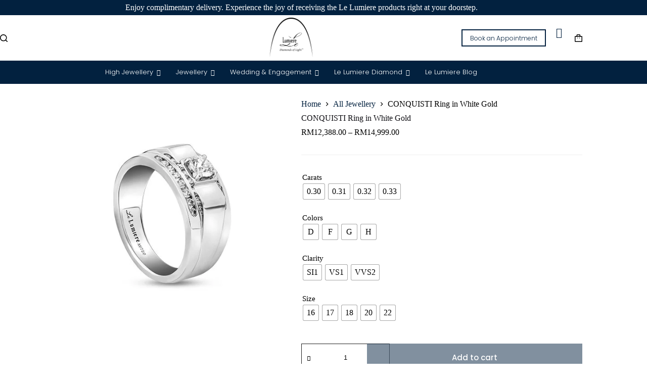

--- FILE ---
content_type: text/html; charset=UTF-8
request_url: http://lelumiere.com/product/conquisti-ring-in-white-gold/
body_size: 43015
content:
<!doctype html>
<html lang="en-US">
<head>
	
	<meta charset="UTF-8">
	<meta name="viewport" content="width=device-width, initial-scale=1, maximum-scale=5, viewport-fit=cover">
	<link rel="profile" href="https://gmpg.org/xfn/11">

	<title>CONQUISTI Ring in White Gold &#8211; Le Lumiere</title>
<meta name='robots' content='max-image-preview:large' />
<link rel='dns-prefetch' href='//fonts.googleapis.com' />
<link rel="alternate" type="application/rss+xml" title="Le Lumiere &raquo; Feed" href="https://lelumiere.com/feed/" />
<link rel="alternate" type="application/rss+xml" title="Le Lumiere &raquo; Comments Feed" href="https://lelumiere.com/comments/feed/" />
<link rel="alternate" title="oEmbed (JSON)" type="application/json+oembed" href="https://lelumiere.com/wp-json/oembed/1.0/embed?url=https%3A%2F%2Flelumiere.com%2Fproduct%2Fconquisti-ring-in-white-gold%2F" />
<link rel="alternate" title="oEmbed (XML)" type="text/xml+oembed" href="https://lelumiere.com/wp-json/oembed/1.0/embed?url=https%3A%2F%2Flelumiere.com%2Fproduct%2Fconquisti-ring-in-white-gold%2F&#038;format=xml" />
<style id='wp-img-auto-sizes-contain-inline-css'>
img:is([sizes=auto i],[sizes^="auto," i]){contain-intrinsic-size:3000px 1500px}
/*# sourceURL=wp-img-auto-sizes-contain-inline-css */
</style>
<link rel='stylesheet' id='wcpcsup-main-css' href='http://lelumiere.com/wp-content/plugins/woo-product-carousel-slider-and-grid-ultimate/assets/css/style.css?ver=6.9' media='all' />
<link rel='stylesheet' id='wcpcsup-swmodal-css' href='http://lelumiere.com/wp-content/plugins/woo-product-carousel-slider-and-grid-ultimate/assets/css/swmodal.css?ver=6.9' media='all' />
<link rel='stylesheet' id='wcpcsup-swiper-css' href='http://lelumiere.com/wp-content/plugins/woo-product-carousel-slider-and-grid-ultimate/assets/css/swiper-bundle.min.css?ver=6.9' media='all' />
<link rel='stylesheet' id='wp-block-library-css' href='http://lelumiere.com/wp-includes/css/dist/block-library/style.min.css?ver=6.9' media='all' />
<link rel='stylesheet' id='wc-blocks-style-css' href='http://lelumiere.com/wp-content/plugins/woocommerce/assets/client/blocks/wc-blocks.css?ver=wc-10.1.3' media='all' />
<style id='global-styles-inline-css'>
:root{--wp--preset--aspect-ratio--square: 1;--wp--preset--aspect-ratio--4-3: 4/3;--wp--preset--aspect-ratio--3-4: 3/4;--wp--preset--aspect-ratio--3-2: 3/2;--wp--preset--aspect-ratio--2-3: 2/3;--wp--preset--aspect-ratio--16-9: 16/9;--wp--preset--aspect-ratio--9-16: 9/16;--wp--preset--color--black: #000000;--wp--preset--color--cyan-bluish-gray: #abb8c3;--wp--preset--color--white: #ffffff;--wp--preset--color--pale-pink: #f78da7;--wp--preset--color--vivid-red: #cf2e2e;--wp--preset--color--luminous-vivid-orange: #ff6900;--wp--preset--color--luminous-vivid-amber: #fcb900;--wp--preset--color--light-green-cyan: #7bdcb5;--wp--preset--color--vivid-green-cyan: #00d084;--wp--preset--color--pale-cyan-blue: #8ed1fc;--wp--preset--color--vivid-cyan-blue: #0693e3;--wp--preset--color--vivid-purple: #9b51e0;--wp--preset--color--palette-color-1: var(--theme-palette-color-1, #03213f);--wp--preset--color--palette-color-2: var(--theme-palette-color-2, #D39E87);--wp--preset--color--palette-color-3: var(--theme-palette-color-3, #434F58);--wp--preset--color--palette-color-4: var(--theme-palette-color-4, #0E0D12);--wp--preset--color--palette-color-5: var(--theme-palette-color-5, #EEEEEE);--wp--preset--color--palette-color-6: var(--theme-palette-color-6, #f1f1f1);--wp--preset--color--palette-color-7: var(--theme-palette-color-7, #f8f8f8);--wp--preset--color--palette-color-8: var(--theme-palette-color-8, #ffffff);--wp--preset--gradient--vivid-cyan-blue-to-vivid-purple: linear-gradient(135deg,rgb(6,147,227) 0%,rgb(155,81,224) 100%);--wp--preset--gradient--light-green-cyan-to-vivid-green-cyan: linear-gradient(135deg,rgb(122,220,180) 0%,rgb(0,208,130) 100%);--wp--preset--gradient--luminous-vivid-amber-to-luminous-vivid-orange: linear-gradient(135deg,rgb(252,185,0) 0%,rgb(255,105,0) 100%);--wp--preset--gradient--luminous-vivid-orange-to-vivid-red: linear-gradient(135deg,rgb(255,105,0) 0%,rgb(207,46,46) 100%);--wp--preset--gradient--very-light-gray-to-cyan-bluish-gray: linear-gradient(135deg,rgb(238,238,238) 0%,rgb(169,184,195) 100%);--wp--preset--gradient--cool-to-warm-spectrum: linear-gradient(135deg,rgb(74,234,220) 0%,rgb(151,120,209) 20%,rgb(207,42,186) 40%,rgb(238,44,130) 60%,rgb(251,105,98) 80%,rgb(254,248,76) 100%);--wp--preset--gradient--blush-light-purple: linear-gradient(135deg,rgb(255,206,236) 0%,rgb(152,150,240) 100%);--wp--preset--gradient--blush-bordeaux: linear-gradient(135deg,rgb(254,205,165) 0%,rgb(254,45,45) 50%,rgb(107,0,62) 100%);--wp--preset--gradient--luminous-dusk: linear-gradient(135deg,rgb(255,203,112) 0%,rgb(199,81,192) 50%,rgb(65,88,208) 100%);--wp--preset--gradient--pale-ocean: linear-gradient(135deg,rgb(255,245,203) 0%,rgb(182,227,212) 50%,rgb(51,167,181) 100%);--wp--preset--gradient--electric-grass: linear-gradient(135deg,rgb(202,248,128) 0%,rgb(113,206,126) 100%);--wp--preset--gradient--midnight: linear-gradient(135deg,rgb(2,3,129) 0%,rgb(40,116,252) 100%);--wp--preset--gradient--juicy-peach: linear-gradient(to right, #ffecd2 0%, #fcb69f 100%);--wp--preset--gradient--young-passion: linear-gradient(to right, #ff8177 0%, #ff867a 0%, #ff8c7f 21%, #f99185 52%, #cf556c 78%, #b12a5b 100%);--wp--preset--gradient--true-sunset: linear-gradient(to right, #fa709a 0%, #fee140 100%);--wp--preset--gradient--morpheus-den: linear-gradient(to top, #30cfd0 0%, #330867 100%);--wp--preset--gradient--plum-plate: linear-gradient(135deg, #667eea 0%, #764ba2 100%);--wp--preset--gradient--aqua-splash: linear-gradient(15deg, #13547a 0%, #80d0c7 100%);--wp--preset--gradient--love-kiss: linear-gradient(to top, #ff0844 0%, #ffb199 100%);--wp--preset--gradient--new-retrowave: linear-gradient(to top, #3b41c5 0%, #a981bb 49%, #ffc8a9 100%);--wp--preset--gradient--plum-bath: linear-gradient(to top, #cc208e 0%, #6713d2 100%);--wp--preset--gradient--high-flight: linear-gradient(to right, #0acffe 0%, #495aff 100%);--wp--preset--gradient--teen-party: linear-gradient(-225deg, #FF057C 0%, #8D0B93 50%, #321575 100%);--wp--preset--gradient--fabled-sunset: linear-gradient(-225deg, #231557 0%, #44107A 29%, #FF1361 67%, #FFF800 100%);--wp--preset--gradient--arielle-smile: radial-gradient(circle 248px at center, #16d9e3 0%, #30c7ec 47%, #46aef7 100%);--wp--preset--gradient--itmeo-branding: linear-gradient(180deg, #2af598 0%, #009efd 100%);--wp--preset--gradient--deep-blue: linear-gradient(to right, #6a11cb 0%, #2575fc 100%);--wp--preset--gradient--strong-bliss: linear-gradient(to right, #f78ca0 0%, #f9748f 19%, #fd868c 60%, #fe9a8b 100%);--wp--preset--gradient--sweet-period: linear-gradient(to top, #3f51b1 0%, #5a55ae 13%, #7b5fac 25%, #8f6aae 38%, #a86aa4 50%, #cc6b8e 62%, #f18271 75%, #f3a469 87%, #f7c978 100%);--wp--preset--gradient--purple-division: linear-gradient(to top, #7028e4 0%, #e5b2ca 100%);--wp--preset--gradient--cold-evening: linear-gradient(to top, #0c3483 0%, #a2b6df 100%, #6b8cce 100%, #a2b6df 100%);--wp--preset--gradient--mountain-rock: linear-gradient(to right, #868f96 0%, #596164 100%);--wp--preset--gradient--desert-hump: linear-gradient(to top, #c79081 0%, #dfa579 100%);--wp--preset--gradient--ethernal-constance: linear-gradient(to top, #09203f 0%, #537895 100%);--wp--preset--gradient--happy-memories: linear-gradient(-60deg, #ff5858 0%, #f09819 100%);--wp--preset--gradient--grown-early: linear-gradient(to top, #0ba360 0%, #3cba92 100%);--wp--preset--gradient--morning-salad: linear-gradient(-225deg, #B7F8DB 0%, #50A7C2 100%);--wp--preset--gradient--night-call: linear-gradient(-225deg, #AC32E4 0%, #7918F2 48%, #4801FF 100%);--wp--preset--gradient--mind-crawl: linear-gradient(-225deg, #473B7B 0%, #3584A7 51%, #30D2BE 100%);--wp--preset--gradient--angel-care: linear-gradient(-225deg, #FFE29F 0%, #FFA99F 48%, #FF719A 100%);--wp--preset--gradient--juicy-cake: linear-gradient(to top, #e14fad 0%, #f9d423 100%);--wp--preset--gradient--rich-metal: linear-gradient(to right, #d7d2cc 0%, #304352 100%);--wp--preset--gradient--mole-hall: linear-gradient(-20deg, #616161 0%, #9bc5c3 100%);--wp--preset--gradient--cloudy-knoxville: linear-gradient(120deg, #fdfbfb 0%, #ebedee 100%);--wp--preset--gradient--soft-grass: linear-gradient(to top, #c1dfc4 0%, #deecdd 100%);--wp--preset--gradient--saint-petersburg: linear-gradient(135deg, #f5f7fa 0%, #c3cfe2 100%);--wp--preset--gradient--everlasting-sky: linear-gradient(135deg, #fdfcfb 0%, #e2d1c3 100%);--wp--preset--gradient--kind-steel: linear-gradient(-20deg, #e9defa 0%, #fbfcdb 100%);--wp--preset--gradient--over-sun: linear-gradient(60deg, #abecd6 0%, #fbed96 100%);--wp--preset--gradient--premium-white: linear-gradient(to top, #d5d4d0 0%, #d5d4d0 1%, #eeeeec 31%, #efeeec 75%, #e9e9e7 100%);--wp--preset--gradient--clean-mirror: linear-gradient(45deg, #93a5cf 0%, #e4efe9 100%);--wp--preset--gradient--wild-apple: linear-gradient(to top, #d299c2 0%, #fef9d7 100%);--wp--preset--gradient--snow-again: linear-gradient(to top, #e6e9f0 0%, #eef1f5 100%);--wp--preset--gradient--confident-cloud: linear-gradient(to top, #dad4ec 0%, #dad4ec 1%, #f3e7e9 100%);--wp--preset--gradient--glass-water: linear-gradient(to top, #dfe9f3 0%, white 100%);--wp--preset--gradient--perfect-white: linear-gradient(-225deg, #E3FDF5 0%, #FFE6FA 100%);--wp--preset--font-size--small: 13px;--wp--preset--font-size--medium: 20px;--wp--preset--font-size--large: clamp(22px, 1.375rem + ((1vw - 3.2px) * 0.625), 30px);--wp--preset--font-size--x-large: clamp(30px, 1.875rem + ((1vw - 3.2px) * 1.563), 50px);--wp--preset--font-size--xx-large: clamp(45px, 2.813rem + ((1vw - 3.2px) * 2.734), 80px);--wp--preset--spacing--20: 0.44rem;--wp--preset--spacing--30: 0.67rem;--wp--preset--spacing--40: 1rem;--wp--preset--spacing--50: 1.5rem;--wp--preset--spacing--60: 2.25rem;--wp--preset--spacing--70: 3.38rem;--wp--preset--spacing--80: 5.06rem;--wp--preset--shadow--natural: 6px 6px 9px rgba(0, 0, 0, 0.2);--wp--preset--shadow--deep: 12px 12px 50px rgba(0, 0, 0, 0.4);--wp--preset--shadow--sharp: 6px 6px 0px rgba(0, 0, 0, 0.2);--wp--preset--shadow--outlined: 6px 6px 0px -3px rgb(255, 255, 255), 6px 6px rgb(0, 0, 0);--wp--preset--shadow--crisp: 6px 6px 0px rgb(0, 0, 0);}:root { --wp--style--global--content-size: var(--theme-block-max-width);--wp--style--global--wide-size: var(--theme-block-wide-max-width); }:where(body) { margin: 0; }.wp-site-blocks > .alignleft { float: left; margin-right: 2em; }.wp-site-blocks > .alignright { float: right; margin-left: 2em; }.wp-site-blocks > .aligncenter { justify-content: center; margin-left: auto; margin-right: auto; }:where(.wp-site-blocks) > * { margin-block-start: var(--theme-content-spacing); margin-block-end: 0; }:where(.wp-site-blocks) > :first-child { margin-block-start: 0; }:where(.wp-site-blocks) > :last-child { margin-block-end: 0; }:root { --wp--style--block-gap: var(--theme-content-spacing); }:root :where(.is-layout-flow) > :first-child{margin-block-start: 0;}:root :where(.is-layout-flow) > :last-child{margin-block-end: 0;}:root :where(.is-layout-flow) > *{margin-block-start: var(--theme-content-spacing);margin-block-end: 0;}:root :where(.is-layout-constrained) > :first-child{margin-block-start: 0;}:root :where(.is-layout-constrained) > :last-child{margin-block-end: 0;}:root :where(.is-layout-constrained) > *{margin-block-start: var(--theme-content-spacing);margin-block-end: 0;}:root :where(.is-layout-flex){gap: var(--theme-content-spacing);}:root :where(.is-layout-grid){gap: var(--theme-content-spacing);}.is-layout-flow > .alignleft{float: left;margin-inline-start: 0;margin-inline-end: 2em;}.is-layout-flow > .alignright{float: right;margin-inline-start: 2em;margin-inline-end: 0;}.is-layout-flow > .aligncenter{margin-left: auto !important;margin-right: auto !important;}.is-layout-constrained > .alignleft{float: left;margin-inline-start: 0;margin-inline-end: 2em;}.is-layout-constrained > .alignright{float: right;margin-inline-start: 2em;margin-inline-end: 0;}.is-layout-constrained > .aligncenter{margin-left: auto !important;margin-right: auto !important;}.is-layout-constrained > :where(:not(.alignleft):not(.alignright):not(.alignfull)){max-width: var(--wp--style--global--content-size);margin-left: auto !important;margin-right: auto !important;}.is-layout-constrained > .alignwide{max-width: var(--wp--style--global--wide-size);}body .is-layout-flex{display: flex;}.is-layout-flex{flex-wrap: wrap;align-items: center;}.is-layout-flex > :is(*, div){margin: 0;}body .is-layout-grid{display: grid;}.is-layout-grid > :is(*, div){margin: 0;}body{padding-top: 0px;padding-right: 0px;padding-bottom: 0px;padding-left: 0px;}:root :where(.wp-element-button, .wp-block-button__link){font-style: inherit;font-weight: inherit;letter-spacing: inherit;text-transform: inherit;}.has-black-color{color: var(--wp--preset--color--black) !important;}.has-cyan-bluish-gray-color{color: var(--wp--preset--color--cyan-bluish-gray) !important;}.has-white-color{color: var(--wp--preset--color--white) !important;}.has-pale-pink-color{color: var(--wp--preset--color--pale-pink) !important;}.has-vivid-red-color{color: var(--wp--preset--color--vivid-red) !important;}.has-luminous-vivid-orange-color{color: var(--wp--preset--color--luminous-vivid-orange) !important;}.has-luminous-vivid-amber-color{color: var(--wp--preset--color--luminous-vivid-amber) !important;}.has-light-green-cyan-color{color: var(--wp--preset--color--light-green-cyan) !important;}.has-vivid-green-cyan-color{color: var(--wp--preset--color--vivid-green-cyan) !important;}.has-pale-cyan-blue-color{color: var(--wp--preset--color--pale-cyan-blue) !important;}.has-vivid-cyan-blue-color{color: var(--wp--preset--color--vivid-cyan-blue) !important;}.has-vivid-purple-color{color: var(--wp--preset--color--vivid-purple) !important;}.has-palette-color-1-color{color: var(--wp--preset--color--palette-color-1) !important;}.has-palette-color-2-color{color: var(--wp--preset--color--palette-color-2) !important;}.has-palette-color-3-color{color: var(--wp--preset--color--palette-color-3) !important;}.has-palette-color-4-color{color: var(--wp--preset--color--palette-color-4) !important;}.has-palette-color-5-color{color: var(--wp--preset--color--palette-color-5) !important;}.has-palette-color-6-color{color: var(--wp--preset--color--palette-color-6) !important;}.has-palette-color-7-color{color: var(--wp--preset--color--palette-color-7) !important;}.has-palette-color-8-color{color: var(--wp--preset--color--palette-color-8) !important;}.has-black-background-color{background-color: var(--wp--preset--color--black) !important;}.has-cyan-bluish-gray-background-color{background-color: var(--wp--preset--color--cyan-bluish-gray) !important;}.has-white-background-color{background-color: var(--wp--preset--color--white) !important;}.has-pale-pink-background-color{background-color: var(--wp--preset--color--pale-pink) !important;}.has-vivid-red-background-color{background-color: var(--wp--preset--color--vivid-red) !important;}.has-luminous-vivid-orange-background-color{background-color: var(--wp--preset--color--luminous-vivid-orange) !important;}.has-luminous-vivid-amber-background-color{background-color: var(--wp--preset--color--luminous-vivid-amber) !important;}.has-light-green-cyan-background-color{background-color: var(--wp--preset--color--light-green-cyan) !important;}.has-vivid-green-cyan-background-color{background-color: var(--wp--preset--color--vivid-green-cyan) !important;}.has-pale-cyan-blue-background-color{background-color: var(--wp--preset--color--pale-cyan-blue) !important;}.has-vivid-cyan-blue-background-color{background-color: var(--wp--preset--color--vivid-cyan-blue) !important;}.has-vivid-purple-background-color{background-color: var(--wp--preset--color--vivid-purple) !important;}.has-palette-color-1-background-color{background-color: var(--wp--preset--color--palette-color-1) !important;}.has-palette-color-2-background-color{background-color: var(--wp--preset--color--palette-color-2) !important;}.has-palette-color-3-background-color{background-color: var(--wp--preset--color--palette-color-3) !important;}.has-palette-color-4-background-color{background-color: var(--wp--preset--color--palette-color-4) !important;}.has-palette-color-5-background-color{background-color: var(--wp--preset--color--palette-color-5) !important;}.has-palette-color-6-background-color{background-color: var(--wp--preset--color--palette-color-6) !important;}.has-palette-color-7-background-color{background-color: var(--wp--preset--color--palette-color-7) !important;}.has-palette-color-8-background-color{background-color: var(--wp--preset--color--palette-color-8) !important;}.has-black-border-color{border-color: var(--wp--preset--color--black) !important;}.has-cyan-bluish-gray-border-color{border-color: var(--wp--preset--color--cyan-bluish-gray) !important;}.has-white-border-color{border-color: var(--wp--preset--color--white) !important;}.has-pale-pink-border-color{border-color: var(--wp--preset--color--pale-pink) !important;}.has-vivid-red-border-color{border-color: var(--wp--preset--color--vivid-red) !important;}.has-luminous-vivid-orange-border-color{border-color: var(--wp--preset--color--luminous-vivid-orange) !important;}.has-luminous-vivid-amber-border-color{border-color: var(--wp--preset--color--luminous-vivid-amber) !important;}.has-light-green-cyan-border-color{border-color: var(--wp--preset--color--light-green-cyan) !important;}.has-vivid-green-cyan-border-color{border-color: var(--wp--preset--color--vivid-green-cyan) !important;}.has-pale-cyan-blue-border-color{border-color: var(--wp--preset--color--pale-cyan-blue) !important;}.has-vivid-cyan-blue-border-color{border-color: var(--wp--preset--color--vivid-cyan-blue) !important;}.has-vivid-purple-border-color{border-color: var(--wp--preset--color--vivid-purple) !important;}.has-palette-color-1-border-color{border-color: var(--wp--preset--color--palette-color-1) !important;}.has-palette-color-2-border-color{border-color: var(--wp--preset--color--palette-color-2) !important;}.has-palette-color-3-border-color{border-color: var(--wp--preset--color--palette-color-3) !important;}.has-palette-color-4-border-color{border-color: var(--wp--preset--color--palette-color-4) !important;}.has-palette-color-5-border-color{border-color: var(--wp--preset--color--palette-color-5) !important;}.has-palette-color-6-border-color{border-color: var(--wp--preset--color--palette-color-6) !important;}.has-palette-color-7-border-color{border-color: var(--wp--preset--color--palette-color-7) !important;}.has-palette-color-8-border-color{border-color: var(--wp--preset--color--palette-color-8) !important;}.has-vivid-cyan-blue-to-vivid-purple-gradient-background{background: var(--wp--preset--gradient--vivid-cyan-blue-to-vivid-purple) !important;}.has-light-green-cyan-to-vivid-green-cyan-gradient-background{background: var(--wp--preset--gradient--light-green-cyan-to-vivid-green-cyan) !important;}.has-luminous-vivid-amber-to-luminous-vivid-orange-gradient-background{background: var(--wp--preset--gradient--luminous-vivid-amber-to-luminous-vivid-orange) !important;}.has-luminous-vivid-orange-to-vivid-red-gradient-background{background: var(--wp--preset--gradient--luminous-vivid-orange-to-vivid-red) !important;}.has-very-light-gray-to-cyan-bluish-gray-gradient-background{background: var(--wp--preset--gradient--very-light-gray-to-cyan-bluish-gray) !important;}.has-cool-to-warm-spectrum-gradient-background{background: var(--wp--preset--gradient--cool-to-warm-spectrum) !important;}.has-blush-light-purple-gradient-background{background: var(--wp--preset--gradient--blush-light-purple) !important;}.has-blush-bordeaux-gradient-background{background: var(--wp--preset--gradient--blush-bordeaux) !important;}.has-luminous-dusk-gradient-background{background: var(--wp--preset--gradient--luminous-dusk) !important;}.has-pale-ocean-gradient-background{background: var(--wp--preset--gradient--pale-ocean) !important;}.has-electric-grass-gradient-background{background: var(--wp--preset--gradient--electric-grass) !important;}.has-midnight-gradient-background{background: var(--wp--preset--gradient--midnight) !important;}.has-juicy-peach-gradient-background{background: var(--wp--preset--gradient--juicy-peach) !important;}.has-young-passion-gradient-background{background: var(--wp--preset--gradient--young-passion) !important;}.has-true-sunset-gradient-background{background: var(--wp--preset--gradient--true-sunset) !important;}.has-morpheus-den-gradient-background{background: var(--wp--preset--gradient--morpheus-den) !important;}.has-plum-plate-gradient-background{background: var(--wp--preset--gradient--plum-plate) !important;}.has-aqua-splash-gradient-background{background: var(--wp--preset--gradient--aqua-splash) !important;}.has-love-kiss-gradient-background{background: var(--wp--preset--gradient--love-kiss) !important;}.has-new-retrowave-gradient-background{background: var(--wp--preset--gradient--new-retrowave) !important;}.has-plum-bath-gradient-background{background: var(--wp--preset--gradient--plum-bath) !important;}.has-high-flight-gradient-background{background: var(--wp--preset--gradient--high-flight) !important;}.has-teen-party-gradient-background{background: var(--wp--preset--gradient--teen-party) !important;}.has-fabled-sunset-gradient-background{background: var(--wp--preset--gradient--fabled-sunset) !important;}.has-arielle-smile-gradient-background{background: var(--wp--preset--gradient--arielle-smile) !important;}.has-itmeo-branding-gradient-background{background: var(--wp--preset--gradient--itmeo-branding) !important;}.has-deep-blue-gradient-background{background: var(--wp--preset--gradient--deep-blue) !important;}.has-strong-bliss-gradient-background{background: var(--wp--preset--gradient--strong-bliss) !important;}.has-sweet-period-gradient-background{background: var(--wp--preset--gradient--sweet-period) !important;}.has-purple-division-gradient-background{background: var(--wp--preset--gradient--purple-division) !important;}.has-cold-evening-gradient-background{background: var(--wp--preset--gradient--cold-evening) !important;}.has-mountain-rock-gradient-background{background: var(--wp--preset--gradient--mountain-rock) !important;}.has-desert-hump-gradient-background{background: var(--wp--preset--gradient--desert-hump) !important;}.has-ethernal-constance-gradient-background{background: var(--wp--preset--gradient--ethernal-constance) !important;}.has-happy-memories-gradient-background{background: var(--wp--preset--gradient--happy-memories) !important;}.has-grown-early-gradient-background{background: var(--wp--preset--gradient--grown-early) !important;}.has-morning-salad-gradient-background{background: var(--wp--preset--gradient--morning-salad) !important;}.has-night-call-gradient-background{background: var(--wp--preset--gradient--night-call) !important;}.has-mind-crawl-gradient-background{background: var(--wp--preset--gradient--mind-crawl) !important;}.has-angel-care-gradient-background{background: var(--wp--preset--gradient--angel-care) !important;}.has-juicy-cake-gradient-background{background: var(--wp--preset--gradient--juicy-cake) !important;}.has-rich-metal-gradient-background{background: var(--wp--preset--gradient--rich-metal) !important;}.has-mole-hall-gradient-background{background: var(--wp--preset--gradient--mole-hall) !important;}.has-cloudy-knoxville-gradient-background{background: var(--wp--preset--gradient--cloudy-knoxville) !important;}.has-soft-grass-gradient-background{background: var(--wp--preset--gradient--soft-grass) !important;}.has-saint-petersburg-gradient-background{background: var(--wp--preset--gradient--saint-petersburg) !important;}.has-everlasting-sky-gradient-background{background: var(--wp--preset--gradient--everlasting-sky) !important;}.has-kind-steel-gradient-background{background: var(--wp--preset--gradient--kind-steel) !important;}.has-over-sun-gradient-background{background: var(--wp--preset--gradient--over-sun) !important;}.has-premium-white-gradient-background{background: var(--wp--preset--gradient--premium-white) !important;}.has-clean-mirror-gradient-background{background: var(--wp--preset--gradient--clean-mirror) !important;}.has-wild-apple-gradient-background{background: var(--wp--preset--gradient--wild-apple) !important;}.has-snow-again-gradient-background{background: var(--wp--preset--gradient--snow-again) !important;}.has-confident-cloud-gradient-background{background: var(--wp--preset--gradient--confident-cloud) !important;}.has-glass-water-gradient-background{background: var(--wp--preset--gradient--glass-water) !important;}.has-perfect-white-gradient-background{background: var(--wp--preset--gradient--perfect-white) !important;}.has-small-font-size{font-size: var(--wp--preset--font-size--small) !important;}.has-medium-font-size{font-size: var(--wp--preset--font-size--medium) !important;}.has-large-font-size{font-size: var(--wp--preset--font-size--large) !important;}.has-x-large-font-size{font-size: var(--wp--preset--font-size--x-large) !important;}.has-xx-large-font-size{font-size: var(--wp--preset--font-size--xx-large) !important;}
/*# sourceURL=global-styles-inline-css */
</style>

<link rel='stylesheet' id='htslider-widgets-css' href='http://lelumiere.com/wp-content/plugins/ht-slider-for-elementor/assets/css/ht-slider-widgets.css?ver=1.7.0' media='all' />
<link rel='stylesheet' id='tlpportfolio-css-css' href='http://lelumiere.com/wp-content/plugins/tlp-portfolio/assets/css/tlpportfolio.css?ver=1.0' media='all' />
<link rel='stylesheet' id='photoswipe-css' href='http://lelumiere.com/wp-content/plugins/woocommerce/assets/css/photoswipe/photoswipe.min.css?ver=10.1.3' media='all' />
<link rel='stylesheet' id='photoswipe-default-skin-css' href='http://lelumiere.com/wp-content/plugins/woocommerce/assets/css/photoswipe/default-skin/default-skin.min.css?ver=10.1.3' media='all' />
<style id='woocommerce-inline-inline-css'>
.woocommerce form .form-row .required { visibility: visible; }
/*# sourceURL=woocommerce-inline-inline-css */
</style>
<link rel='stylesheet' id='woo-variation-swatches-css' href='http://lelumiere.com/wp-content/plugins/woo-variation-swatches/assets/css/frontend.min.css?ver=1741917310' media='all' />
<style id='woo-variation-swatches-inline-css'>
:root {
--wvs-tick:url("data:image/svg+xml;utf8,%3Csvg filter='drop-shadow(0px 0px 2px rgb(0 0 0 / .8))' xmlns='http://www.w3.org/2000/svg'  viewBox='0 0 30 30'%3E%3Cpath fill='none' stroke='%23ffffff' stroke-linecap='round' stroke-linejoin='round' stroke-width='4' d='M4 16L11 23 27 7'/%3E%3C/svg%3E");

--wvs-cross:url("data:image/svg+xml;utf8,%3Csvg filter='drop-shadow(0px 0px 5px rgb(255 255 255 / .6))' xmlns='http://www.w3.org/2000/svg' width='72px' height='72px' viewBox='0 0 24 24'%3E%3Cpath fill='none' stroke='%23ff0000' stroke-linecap='round' stroke-width='0.6' d='M5 5L19 19M19 5L5 19'/%3E%3C/svg%3E");
--wvs-single-product-item-width:30px;
--wvs-single-product-item-height:30px;
--wvs-single-product-item-font-size:16px}
/*# sourceURL=woo-variation-swatches-inline-css */
</style>
<link rel='stylesheet' id='brands-styles-css' href='http://lelumiere.com/wp-content/plugins/woocommerce/assets/css/brands.css?ver=10.1.3' media='all' />
<link rel='preload' as='font' type='font/woff2' crossorigin='anonymous' id='tinvwl-webfont-font-css' href='http://lelumiere.com/wp-content/plugins/ti-woocommerce-wishlist/assets/fonts/tinvwl-webfont.woff2?ver=xu2uyi' media='all' />
<link rel='stylesheet' id='tinvwl-webfont-css' href='http://lelumiere.com/wp-content/plugins/ti-woocommerce-wishlist/assets/css/webfont.min.css?ver=2.10.0' media='all' />
<link rel='stylesheet' id='tinvwl-css' href='http://lelumiere.com/wp-content/plugins/ti-woocommerce-wishlist/assets/css/public.min.css?ver=2.10.0' media='all' />
<link rel='stylesheet' id='parent-style-css' href='http://lelumiere.com/wp-content/themes/blocksy/style.css?ver=6.9' media='all' />
<link rel='stylesheet' id='ct-main-styles-css' href='http://lelumiere.com/wp-content/themes/blocksy/static/bundle/main.min.css?ver=2.0.92' media='all' />
<link rel='stylesheet' id='ct-woocommerce-styles-css' href='http://lelumiere.com/wp-content/themes/blocksy/static/bundle/woocommerce.min.css?ver=2.0.92' media='all' />
<link rel='stylesheet' id='blocksy-fonts-font-source-google-css' href='https://fonts.googleapis.com/css2?family=Poppins:wght@300;400;500;600;700&#038;family=Lato:wght@300;400&#038;family=Cormorant%20Garamond:wght@300;400&#038;family=League%20Spartan:wght@700&#038;family=Montserrat:wght@300;400&#038;display=swap' media='all' />
<link rel='stylesheet' id='ct-page-title-styles-css' href='http://lelumiere.com/wp-content/themes/blocksy/static/bundle/page-title.min.css?ver=2.0.92' media='all' />
<link rel='stylesheet' id='ct-elementor-styles-css' href='http://lelumiere.com/wp-content/themes/blocksy/static/bundle/elementor-frontend.min.css?ver=2.0.92' media='all' />
<link rel='stylesheet' id='ct-elementor-woocommerce-styles-css' href='http://lelumiere.com/wp-content/themes/blocksy/static/bundle/elementor-woocommerce-frontend.min.css?ver=2.0.92' media='all' />
<link rel='stylesheet' id='ct-flexy-styles-css' href='http://lelumiere.com/wp-content/themes/blocksy/static/bundle/flexy.min.css?ver=2.0.92' media='all' />
<link rel='stylesheet' id='ct-wpforms-styles-css' href='http://lelumiere.com/wp-content/themes/blocksy/static/bundle/wpforms.min.css?ver=2.0.92' media='all' />
<link rel='stylesheet' id='elementor-frontend-css' href='http://lelumiere.com/wp-content/uploads/elementor/css/custom-frontend.min.css?ver=1766415644' media='all' />
<link rel='stylesheet' id='widget-heading-css' href='http://lelumiere.com/wp-content/plugins/elementor/assets/css/widget-heading.min.css?ver=3.31.2' media='all' />
<link rel='stylesheet' id='widget-nav-menu-css' href='http://lelumiere.com/wp-content/uploads/elementor/css/custom-pro-widget-nav-menu.min.css?ver=1766415644' media='all' />
<link rel='stylesheet' id='widget-social-icons-css' href='http://lelumiere.com/wp-content/plugins/elementor/assets/css/widget-social-icons.min.css?ver=3.31.2' media='all' />
<link rel='stylesheet' id='e-apple-webkit-css' href='http://lelumiere.com/wp-content/uploads/elementor/css/custom-apple-webkit.min.css?ver=1766415644' media='all' />
<link rel='stylesheet' id='widget-icon-list-css' href='http://lelumiere.com/wp-content/uploads/elementor/css/custom-widget-icon-list.min.css?ver=1766415644' media='all' />
<link rel='stylesheet' id='elementor-post-6-css' href='http://lelumiere.com/wp-content/uploads/elementor/css/post-6.css?ver=1766415644' media='all' />
<link rel='stylesheet' id='font-awesome-5-all-css' href='http://lelumiere.com/wp-content/plugins/elementor/assets/lib/font-awesome/css/all.min.css?ver=3.31.2' media='all' />
<link rel='stylesheet' id='font-awesome-4-shim-css' href='http://lelumiere.com/wp-content/plugins/elementor/assets/lib/font-awesome/css/v4-shims.min.css?ver=3.31.2' media='all' />
<link rel='stylesheet' id='elementor-post-1428-css' href='http://lelumiere.com/wp-content/uploads/elementor/css/post-1428.css?ver=1766415645' media='all' />
<link rel='stylesheet' id='ubermenu-css' href='http://lelumiere.com/wp-content/plugins/ubermenu/pro/assets/css/ubermenu.min.css?ver=3.8.1' media='all' />
<link rel='stylesheet' id='ubermenu-minimal-css' href='http://lelumiere.com/wp-content/plugins/ubermenu/assets/css/skins/minimal.css?ver=6.9' media='all' />
<link rel='stylesheet' id='ubermenu-font-awesome-all-css' href='http://lelumiere.com/wp-content/plugins/ubermenu/assets/fontawesome/css/all.min.css?ver=6.9' media='all' />
<link rel='stylesheet' id='sib-front-css-css' href='http://lelumiere.com/wp-content/plugins/mailin/css/mailin-front.css?ver=6.9' media='all' />
<link rel='stylesheet' id='elementor-gf-local-roboto-css' href='https://lelumiere.com/wp-content/uploads/elementor/google-fonts/css/roboto.css?ver=1756084550' media='all' />
<link rel='stylesheet' id='elementor-gf-local-robotoslab-css' href='https://lelumiere.com/wp-content/uploads/elementor/google-fonts/css/robotoslab.css?ver=1756084551' media='all' />
<script src="http://lelumiere.com/wp-includes/js/dist/vendor/react.min.js?ver=18.3.1.1" id="react-js"></script>
<script src="http://lelumiere.com/wp-includes/js/dist/vendor/react-dom.min.js?ver=18.3.1.1" id="react-dom-js"></script>
<script src="http://lelumiere.com/wp-includes/js/dist/vendor/react-jsx-runtime.min.js?ver=18.3.1" id="react-jsx-runtime-js"></script>
<script src="http://lelumiere.com/wp-includes/js/dist/dom-ready.min.js?ver=f77871ff7694fffea381" id="wp-dom-ready-js"></script>
<script src="http://lelumiere.com/wp-includes/js/dist/hooks.min.js?ver=dd5603f07f9220ed27f1" id="wp-hooks-js"></script>
<script src="http://lelumiere.com/wp-includes/js/dist/i18n.min.js?ver=c26c3dc7bed366793375" id="wp-i18n-js"></script>
<script id="wp-i18n-js-after">
wp.i18n.setLocaleData( { 'text direction\u0004ltr': [ 'ltr' ] } );
//# sourceURL=wp-i18n-js-after
</script>
<script src="http://lelumiere.com/wp-includes/js/dist/a11y.min.js?ver=cb460b4676c94bd228ed" id="wp-a11y-js"></script>
<script src="http://lelumiere.com/wp-includes/js/dist/url.min.js?ver=9e178c9516d1222dc834" id="wp-url-js"></script>
<script src="http://lelumiere.com/wp-includes/js/dist/api-fetch.min.js?ver=3a4d9af2b423048b0dee" id="wp-api-fetch-js"></script>
<script id="wp-api-fetch-js-after">
wp.apiFetch.use( wp.apiFetch.createRootURLMiddleware( "https://lelumiere.com/wp-json/" ) );
wp.apiFetch.nonceMiddleware = wp.apiFetch.createNonceMiddleware( "aeb4d40d75" );
wp.apiFetch.use( wp.apiFetch.nonceMiddleware );
wp.apiFetch.use( wp.apiFetch.mediaUploadMiddleware );
wp.apiFetch.nonceEndpoint = "https://lelumiere.com/wp-admin/admin-ajax.php?action=rest-nonce";
//# sourceURL=wp-api-fetch-js-after
</script>
<script src="http://lelumiere.com/wp-includes/js/dist/blob.min.js?ver=9113eed771d446f4a556" id="wp-blob-js"></script>
<script src="http://lelumiere.com/wp-includes/js/dist/block-serialization-default-parser.min.js?ver=14d44daebf663d05d330" id="wp-block-serialization-default-parser-js"></script>
<script src="http://lelumiere.com/wp-includes/js/dist/autop.min.js?ver=9fb50649848277dd318d" id="wp-autop-js"></script>
<script src="http://lelumiere.com/wp-includes/js/dist/deprecated.min.js?ver=e1f84915c5e8ae38964c" id="wp-deprecated-js"></script>
<script src="http://lelumiere.com/wp-includes/js/dist/dom.min.js?ver=26edef3be6483da3de2e" id="wp-dom-js"></script>
<script src="http://lelumiere.com/wp-includes/js/dist/escape-html.min.js?ver=6561a406d2d232a6fbd2" id="wp-escape-html-js"></script>
<script src="http://lelumiere.com/wp-includes/js/dist/element.min.js?ver=6a582b0c827fa25df3dd" id="wp-element-js"></script>
<script src="http://lelumiere.com/wp-includes/js/dist/is-shallow-equal.min.js?ver=e0f9f1d78d83f5196979" id="wp-is-shallow-equal-js"></script>
<script src="http://lelumiere.com/wp-includes/js/dist/keycodes.min.js?ver=34c8fb5e7a594a1c8037" id="wp-keycodes-js"></script>
<script src="http://lelumiere.com/wp-includes/js/dist/priority-queue.min.js?ver=2d59d091223ee9a33838" id="wp-priority-queue-js"></script>
<script src="http://lelumiere.com/wp-includes/js/dist/compose.min.js?ver=7a9b375d8c19cf9d3d9b" id="wp-compose-js"></script>
<script src="http://lelumiere.com/wp-includes/js/dist/private-apis.min.js?ver=4f465748bda624774139" id="wp-private-apis-js"></script>
<script src="http://lelumiere.com/wp-includes/js/dist/redux-routine.min.js?ver=8bb92d45458b29590f53" id="wp-redux-routine-js"></script>
<script src="http://lelumiere.com/wp-includes/js/dist/data.min.js?ver=f940198280891b0b6318" id="wp-data-js"></script>
<script id="wp-data-js-after">
( function() {
	var userId = 0;
	var storageKey = "WP_DATA_USER_" + userId;
	wp.data
		.use( wp.data.plugins.persistence, { storageKey: storageKey } );
} )();
//# sourceURL=wp-data-js-after
</script>
<script src="http://lelumiere.com/wp-includes/js/dist/html-entities.min.js?ver=e8b78b18a162491d5e5f" id="wp-html-entities-js"></script>
<script src="http://lelumiere.com/wp-includes/js/dist/rich-text.min.js?ver=5bdbb44f3039529e3645" id="wp-rich-text-js"></script>
<script src="http://lelumiere.com/wp-includes/js/dist/shortcode.min.js?ver=0b3174183b858f2df320" id="wp-shortcode-js"></script>
<script src="http://lelumiere.com/wp-includes/js/dist/warning.min.js?ver=d69bc18c456d01c11d5a" id="wp-warning-js"></script>
<script src="http://lelumiere.com/wp-includes/js/dist/blocks.min.js?ver=de131db49fa830bc97da" id="wp-blocks-js"></script>
<script src="http://lelumiere.com/wp-includes/js/dist/vendor/moment.min.js?ver=2.30.1" id="moment-js"></script>
<script id="moment-js-after">
moment.updateLocale( 'en_US', {"months":["January","February","March","April","May","June","July","August","September","October","November","December"],"monthsShort":["Jan","Feb","Mar","Apr","May","Jun","Jul","Aug","Sep","Oct","Nov","Dec"],"weekdays":["Sunday","Monday","Tuesday","Wednesday","Thursday","Friday","Saturday"],"weekdaysShort":["Sun","Mon","Tue","Wed","Thu","Fri","Sat"],"week":{"dow":1},"longDateFormat":{"LT":"g:i a","LTS":null,"L":null,"LL":"F j, Y","LLL":"F j, Y g:i a","LLLL":null}} );
//# sourceURL=moment-js-after
</script>
<script src="http://lelumiere.com/wp-includes/js/dist/date.min.js?ver=795a56839718d3ff7eae" id="wp-date-js"></script>
<script id="wp-date-js-after">
wp.date.setSettings( {"l10n":{"locale":"en_US","months":["January","February","March","April","May","June","July","August","September","October","November","December"],"monthsShort":["Jan","Feb","Mar","Apr","May","Jun","Jul","Aug","Sep","Oct","Nov","Dec"],"weekdays":["Sunday","Monday","Tuesday","Wednesday","Thursday","Friday","Saturday"],"weekdaysShort":["Sun","Mon","Tue","Wed","Thu","Fri","Sat"],"meridiem":{"am":"am","pm":"pm","AM":"AM","PM":"PM"},"relative":{"future":"%s from now","past":"%s ago","s":"a second","ss":"%d seconds","m":"a minute","mm":"%d minutes","h":"an hour","hh":"%d hours","d":"a day","dd":"%d days","M":"a month","MM":"%d months","y":"a year","yy":"%d years"},"startOfWeek":1},"formats":{"time":"g:i a","date":"F j, Y","datetime":"F j, Y g:i a","datetimeAbbreviated":"M j, Y g:i a"},"timezone":{"offset":8,"offsetFormatted":"8","string":"Asia/Kuala_Lumpur","abbr":"+08"}} );
//# sourceURL=wp-date-js-after
</script>
<script src="http://lelumiere.com/wp-includes/js/dist/primitives.min.js?ver=0b5dcc337aa7cbf75570" id="wp-primitives-js"></script>
<script src="http://lelumiere.com/wp-includes/js/dist/components.min.js?ver=ad5cb4227f07a3d422ad" id="wp-components-js"></script>
<script src="http://lelumiere.com/wp-includes/js/dist/keyboard-shortcuts.min.js?ver=fbc45a34ce65c5723afa" id="wp-keyboard-shortcuts-js"></script>
<script src="http://lelumiere.com/wp-includes/js/dist/commands.min.js?ver=cac8f4817ab7cea0ac49" id="wp-commands-js"></script>
<script src="http://lelumiere.com/wp-includes/js/dist/notices.min.js?ver=f62fbf15dcc23301922f" id="wp-notices-js"></script>
<script src="http://lelumiere.com/wp-includes/js/dist/preferences-persistence.min.js?ver=e954d3a4426d311f7d1a" id="wp-preferences-persistence-js"></script>
<script src="http://lelumiere.com/wp-includes/js/dist/preferences.min.js?ver=2ca086aed510c242a1ed" id="wp-preferences-js"></script>
<script id="wp-preferences-js-after">
( function() {
				var serverData = false;
				var userId = "0";
				var persistenceLayer = wp.preferencesPersistence.__unstableCreatePersistenceLayer( serverData, userId );
				var preferencesStore = wp.preferences.store;
				wp.data.dispatch( preferencesStore ).setPersistenceLayer( persistenceLayer );
			} ) ();
//# sourceURL=wp-preferences-js-after
</script>
<script src="http://lelumiere.com/wp-includes/js/dist/style-engine.min.js?ver=7c6fcedc37dadafb8a81" id="wp-style-engine-js"></script>
<script src="http://lelumiere.com/wp-includes/js/dist/token-list.min.js?ver=cfdf635a436c3953a965" id="wp-token-list-js"></script>
<script src="http://lelumiere.com/wp-includes/js/dist/block-editor.min.js?ver=6ab992f915da9674d250" id="wp-block-editor-js"></script>
<script src="http://lelumiere.com/wp-includes/js/dist/server-side-render.min.js?ver=7db2472793a2abb97aa5" id="wp-server-side-render-js"></script>
<script src="http://lelumiere.com/wp-content/plugins/woo-product-carousel-slider-and-grid-ultimate/build/index.js?ver=6.9" id="wcpcsup-gutenberg-js-js"></script>
<script id="wcpcsup-main-js-js-extra">
var main_js = {"handbag_svg":"http://lelumiere.com/wp-content/plugins/woo-product-carousel-slider-and-grid-ultimate/assets/icons/handbag.svg"};
//# sourceURL=wcpcsup-main-js-js-extra
</script>
<script src="http://lelumiere.com/wp-content/plugins/woo-product-carousel-slider-and-grid-ultimate/assets/js/main.js?ver=6.9" id="wcpcsup-main-js-js"></script>
<script id="wcpcsup-swmodal-js-js-extra">
var wcpcsu_quick_view = {"ajax_url":"https://lelumiere.com/wp-admin/admin-ajax.php"};
//# sourceURL=wcpcsup-swmodal-js-js-extra
</script>
<script src="http://lelumiere.com/wp-content/plugins/woo-product-carousel-slider-and-grid-ultimate/assets/js/swmodal.js?ver=6.9" id="wcpcsup-swmodal-js-js"></script>
<script src="http://lelumiere.com/wp-content/plugins/woo-product-carousel-slider-and-grid-ultimate/assets/js/swiper-bundle.min.js?ver=6.9" id="wcpcsup-swiper-js-js"></script>
<script src="http://lelumiere.com/wp-includes/js/jquery/jquery.min.js?ver=3.7.1" id="jquery-core-js"></script>
<script src="http://lelumiere.com/wp-includes/js/jquery/jquery-migrate.min.js?ver=3.4.1" id="jquery-migrate-js"></script>
<script id="yaymail-notice-js-extra">
var yaymail_notice = {"admin_ajax":"https://lelumiere.com/wp-admin/admin-ajax.php","nonce":"8baf2d5a54"};
//# sourceURL=yaymail-notice-js-extra
</script>
<script src="http://lelumiere.com/wp-content/plugins/yaymail/assets/scripts/notice.js?ver=4.2.0" id="yaymail-notice-js"></script>
<script id="gr-tracking-code-js-after">
(function(m, o, n, t, e, r, _){
                  m['__GetResponseAnalyticsObject'] = e;m[e] = m[e] || function() {(m[e].q = m[e].q || []).push(arguments)};
                  r = o.createElement(n);_ = o.getElementsByTagName(n)[0];r.async = 1;r.src = t;r.setAttribute('crossorigin', 'use-credentials');_.parentNode .insertBefore(r, _);
              })(window, document, 'script', 'https://email.tomei.com.my/script/9f31f956-a3b8-48a8-9e71-e9c603a6dca1/ga.js', 'GrTracking');
        
               GrTracking('setDomain', 'auto');
               GrTracking('push');
//# sourceURL=gr-tracking-code-js-after
</script>
<script id="print-invoices-packing-slip-labels-for-woocommerce_public-js-extra">
var wf_pklist_params_public = {"show_document_preview":"No","document_access_type":"logged_in","is_user_logged_in":"","msgs":{"invoice_number_prompt_free_order":"\u2018Generate invoice for free orders\u2019 is disabled in Invoice settings \u003E Advanced. You are attempting to generate invoice for this free order. Proceed?","creditnote_number_prompt":"Refund in this order seems not having credit number yet. Do you want to manually generate one ?","invoice_number_prompt_no_from_addr":"Please fill the `from address` in the plugin's general settings.","invoice_title_prompt":"Invoice","invoice_number_prompt":"number has not been generated yet. Do you want to manually generate one ?","pop_dont_show_again":false,"request_error":"Request error.","error_loading_data":"Error loading data.","min_value_error":"minimum value should be","generating_document_text":"Generating document...","new_tab_open_error":"Failed to open new tab. Please check your browser settings."}};
//# sourceURL=print-invoices-packing-slip-labels-for-woocommerce_public-js-extra
</script>
<script src="http://lelumiere.com/wp-content/plugins/print-invoices-packing-slip-labels-for-woocommerce/public/js/wf-woocommerce-packing-list-public.js?ver=4.8.0" id="print-invoices-packing-slip-labels-for-woocommerce_public-js"></script>
<script src="http://lelumiere.com/wp-content/plugins/woocommerce/assets/js/jquery-blockui/jquery.blockUI.min.js?ver=2.7.0-wc.10.1.3" id="jquery-blockui-js" data-wp-strategy="defer"></script>
<script id="wc-add-to-cart-js-extra">
var wc_add_to_cart_params = {"ajax_url":"/wp-admin/admin-ajax.php","wc_ajax_url":"/?wc-ajax=%%endpoint%%","i18n_view_cart":"View cart","cart_url":"https://lelumiere.com/cart/","is_cart":"","cart_redirect_after_add":"no"};
//# sourceURL=wc-add-to-cart-js-extra
</script>
<script src="http://lelumiere.com/wp-content/plugins/woocommerce/assets/js/frontend/add-to-cart.min.js?ver=10.1.3" id="wc-add-to-cart-js" defer data-wp-strategy="defer"></script>
<script src="http://lelumiere.com/wp-content/plugins/woocommerce/assets/js/photoswipe/photoswipe.min.js?ver=4.1.1-wc.10.1.3" id="photoswipe-js" defer data-wp-strategy="defer"></script>
<script src="http://lelumiere.com/wp-content/plugins/woocommerce/assets/js/photoswipe/photoswipe-ui-default.min.js?ver=4.1.1-wc.10.1.3" id="photoswipe-ui-default-js" defer data-wp-strategy="defer"></script>
<script id="wc-single-product-js-extra">
var wc_single_product_params = {"i18n_required_rating_text":"Please select a rating","i18n_rating_options":["1 of 5 stars","2 of 5 stars","3 of 5 stars","4 of 5 stars","5 of 5 stars"],"i18n_product_gallery_trigger_text":"View full-screen image gallery","review_rating_required":"yes","flexslider":{"rtl":false,"animation":"slide","smoothHeight":true,"directionNav":false,"controlNav":"thumbnails","slideshow":false,"animationSpeed":500,"animationLoop":false,"allowOneSlide":false},"zoom_enabled":"","zoom_options":[],"photoswipe_enabled":"1","photoswipe_options":{"shareEl":false,"closeOnScroll":false,"history":false,"hideAnimationDuration":0,"showAnimationDuration":0},"flexslider_enabled":""};
//# sourceURL=wc-single-product-js-extra
</script>
<script src="http://lelumiere.com/wp-content/plugins/woocommerce/assets/js/frontend/single-product.min.js?ver=10.1.3" id="wc-single-product-js" defer data-wp-strategy="defer"></script>
<script src="http://lelumiere.com/wp-content/plugins/woocommerce/assets/js/js-cookie/js.cookie.min.js?ver=2.1.4-wc.10.1.3" id="js-cookie-js" data-wp-strategy="defer"></script>
<script id="woocommerce-js-extra">
var woocommerce_params = {"ajax_url":"/wp-admin/admin-ajax.php","wc_ajax_url":"/?wc-ajax=%%endpoint%%","i18n_password_show":"Show password","i18n_password_hide":"Hide password"};
//# sourceURL=woocommerce-js-extra
</script>
<script src="http://lelumiere.com/wp-content/plugins/woocommerce/assets/js/frontend/woocommerce.min.js?ver=10.1.3" id="woocommerce-js" defer data-wp-strategy="defer"></script>
<script src="http://lelumiere.com/wp-content/plugins/elementor/assets/lib/font-awesome/js/v4-shims.min.js?ver=3.31.2" id="font-awesome-4-shim-js"></script>
<script id="sib-front-js-js-extra">
var sibErrMsg = {"invalidMail":"Please fill out valid email address","requiredField":"Please fill out required fields","invalidDateFormat":"Please fill out valid date format","invalidSMSFormat":"Please fill out valid phone number"};
var ajax_sib_front_object = {"ajax_url":"https://lelumiere.com/wp-admin/admin-ajax.php","ajax_nonce":"6120c98d43","flag_url":"http://lelumiere.com/wp-content/plugins/mailin/img/flags/"};
//# sourceURL=sib-front-js-js-extra
</script>
<script src="http://lelumiere.com/wp-content/plugins/mailin/js/mailin-front.js?ver=1756084559" id="sib-front-js-js"></script>
<link rel="https://api.w.org/" href="https://lelumiere.com/wp-json/" /><link rel="alternate" title="JSON" type="application/json" href="https://lelumiere.com/wp-json/wp/v2/product/1109" /><link rel="EditURI" type="application/rsd+xml" title="RSD" href="https://lelumiere.com/xmlrpc.php?rsd" />
<meta name="generator" content="WordPress 6.9" />
<meta name="generator" content="WooCommerce 10.1.3" />
<link rel="canonical" href="https://lelumiere.com/product/conquisti-ring-in-white-gold/" />
<link rel='shortlink' href='https://lelumiere.com/?p=1109' />
<!-- GetResponse Analytics -->
  <script type="text/javascript">
      
  (function(m, o, n, t, e, r, _){
          m['__GetResponseAnalyticsObject'] = e;m[e] = m[e] || function() {(m[e].q = m[e].q || []).push(arguments)};
          r = o.createElement(n);_ = o.getElementsByTagName(n)[0];r.async = 1;r.src = t;r.setAttribute('crossorigin', 'use-credentials');_.parentNode .insertBefore(r, _);
      })(window, document, 'script', 'https://email.tomei.com.my/script/9f31f956-a3b8-48a8-9e71-e9c603a6dca1/ga.js', 'GrTracking');


  </script>
  <!-- End GetResponse Analytics -->


<!-- Google Tag Manager -->
<script>(function(w,d,s,l,i){w[l]=w[l]||[];w[l].push({'gtm.start':
new Date().getTime(),event:'gtm.js'});var f=d.getElementsByTagName(s)[0],
j=d.createElement(s),dl=l!='dataLayer'?'&l='+l:'';j.async=true;j.src=
'https://www.googletagmanager.com/gtm.js?id='+i+dl;f.parentNode.insertBefore(j,f);
})(window,document,'script','dataLayer','GTM-594LJLKR');</script>
<!-- End Google Tag Manager -->				<style>
					.tlp-team .short-desc, .tlp-team .tlp-team-isotope .tlp-content, .tlp-team .button-group .selected, .tlp-team .layout1 .tlp-content, .tlp-team .tpl-social a, .tlp-team .tpl-social li a.fa,.tlp-portfolio button.selected,.tlp-portfolio .layoutisotope .tlp-portfolio-item .tlp-content,.tlp-portfolio button:hover {
						background: #0367bf ;
					}
					.tlp-portfolio .layoutisotope .tlp-overlay,.tlp-portfolio .layout1 .tlp-overlay,.tlp-portfolio .layout2 .tlp-overlay,.tlp-portfolio .layout3 .tlp-overlay, .tlp-portfolio .slider .tlp-overlay {
						background: rgba(3,103,191,0.8);
					}
									</style>
				<style id="ubermenu-custom-generated-css">
/** Font Awesome 4 Compatibility **/
.fa{font-style:normal;font-variant:normal;font-weight:normal;font-family:FontAwesome;}

/** UberMenu Custom Menu Styles (Customizer) **/
/* main */
 .ubermenu-main .ubermenu-item-level-0 > .ubermenu-target { font-size:13px; text-transform:capitalize; color:#ffffff; }
 .ubermenu-main .ubermenu-nav .ubermenu-item.ubermenu-item-level-0 > .ubermenu-target { font-weight:300; }
 .ubermenu.ubermenu-main .ubermenu-item-level-0:hover > .ubermenu-target, .ubermenu-main .ubermenu-item-level-0.ubermenu-active > .ubermenu-target { color:#d39e87; }
 .ubermenu-main .ubermenu-item-level-0.ubermenu-current-menu-item > .ubermenu-target, .ubermenu-main .ubermenu-item-level-0.ubermenu-current-menu-parent > .ubermenu-target, .ubermenu-main .ubermenu-item-level-0.ubermenu-current-menu-ancestor > .ubermenu-target { color:#d39e87; }
 .ubermenu.ubermenu-main .ubermenu-item-level-0 > .ubermenu-target { background:#02213f; }
 .ubermenu-main .ubermenu-submenu.ubermenu-submenu-drop { background-color:#ffffff; }
 .ubermenu-main .ubermenu-submenu .ubermenu-highlight { color:#d39e87; }
 .ubermenu-main .ubermenu-submenu .ubermenu-item-header > .ubermenu-target, .ubermenu-main .ubermenu-tab > .ubermenu-target { font-size:13px; }
 .ubermenu-main .ubermenu-submenu .ubermenu-item-header > .ubermenu-target { color:#000000; }
 .ubermenu-main .ubermenu-nav .ubermenu-submenu .ubermenu-item-header > .ubermenu-target { font-weight:400; }
 .ubermenu-main .ubermenu-item-normal > .ubermenu-target { color:#000000; font-size:13px; font-weight:300; }
 .ubermenu.ubermenu-main .ubermenu-item-normal > .ubermenu-target:hover, .ubermenu.ubermenu-main .ubermenu-item-normal.ubermenu-active > .ubermenu-target { color:#d39e87; }
 .ubermenu-main .ubermenu-item-normal.ubermenu-current-menu-item > .ubermenu-target { color:#d39e87; }
 .ubermenu.ubermenu-main .ubermenu-tabs .ubermenu-tabs-group > .ubermenu-tab > .ubermenu-target { font-size:13px; font-weight:300; }
 .ubermenu.ubermenu-main .ubermenu-tab > .ubermenu-target { color:#000000; }
 .ubermenu.ubermenu-main .ubermenu-submenu .ubermenu-tab.ubermenu-active > .ubermenu-target { color:#d39e87; }
 .ubermenu-main .ubermenu-submenu .ubermenu-tab.ubermenu-current-menu-item > .ubermenu-target, .ubermenu-main .ubermenu-submenu .ubermenu-tab.ubermenu-current-menu-parent > .ubermenu-target, .ubermenu-main .ubermenu-submenu .ubermenu-tab.ubermenu-current-menu-ancestor > .ubermenu-target { color:#d39e87; background-color:#ffffff; }
 .ubermenu.ubermenu-main .ubermenu-tab.ubermenu-active > .ubermenu-target { background-color:#ffffff; }
 .ubermenu-main .ubermenu-target > .ubermenu-target-description { font-size:13px; }
 .ubermenu-main .ubermenu-target > .ubermenu-target-description, .ubermenu-main .ubermenu-submenu .ubermenu-target > .ubermenu-target-description { color:#000000; }
 .ubermenu-responsive-toggle-main, .ubermenu-main, .ubermenu-main .ubermenu-target, .ubermenu-main .ubermenu-nav .ubermenu-item-level-0 .ubermenu-target { font-family:Poppins; }
 .ubermenu-main, .ubermenu-main .ubermenu-target, .ubermenu-main .ubermenu-nav .ubermenu-item-level-0 .ubermenu-target { font:Poppins 13px; }



/** UberMenu Custom Tweaks (General Settings) **/
ul#ubermenu-nav-main-186 {
    text-align: center;
}
ul.ubermenu-submenu.ubermenu-submenu-id-1821.ubermenu-submenu-type-stack, li#menu-item-1814 {
    padding: 35px !important;
}
.head-nav span.ubermenu-target-title.ubermenu-target-text {
    font-weight: 900;
    color: black;
}
.ubermenu .ubermenu-tab-layout-left>.ubermenu-tabs-group {
    padding: 30px 0 30px 80px;
}
.ubermenu-content-block.ubermenu-custom-content.ubermenu-custom-content-padded {
    padding: 0;
}
.ubermenu .ubermenu-item-type-column>.ubermenu-submenu-type-stack>.ubermenu-item-normal:first-child {
    margin-top: 0;
}
.ubermenu .ubermenu-item-type-column>.ubermenu-submenu-type-stack {
    padding: 0 !important;
}
ul.ubermenu-submenu.ubermenu-submenu-id-1746.ubermenu-submenu-type-mega.ubermenu-submenu-drop.ubermenu-submenu-align-full_width.ubermenu-submenu-bkg-img {
    padding: 30px;
}
.ubermenu .ubermenu-submenu-type-stack>.ubermenu-item-normal>.ubermenu-target {
    padding-top: 10px;
    padding-bottom: 10px;
}
/* Status: Loaded from Transient */

</style><script type='text/javascript'>
/* <![CDATA[ */
var VPData = {"version":"3.3.16","pro":false,"__":{"couldnt_retrieve_vp":"Couldn't retrieve Visual Portfolio ID.","pswp_close":"Close (Esc)","pswp_share":"Share","pswp_fs":"Toggle fullscreen","pswp_zoom":"Zoom in\/out","pswp_prev":"Previous (arrow left)","pswp_next":"Next (arrow right)","pswp_share_fb":"Share on Facebook","pswp_share_tw":"Tweet","pswp_share_x":"X","pswp_share_pin":"Pin it","pswp_download":"Download","fancybox_close":"Close","fancybox_next":"Next","fancybox_prev":"Previous","fancybox_error":"The requested content cannot be loaded. <br \/> Please try again later.","fancybox_play_start":"Start slideshow","fancybox_play_stop":"Pause slideshow","fancybox_full_screen":"Full screen","fancybox_thumbs":"Thumbnails","fancybox_download":"Download","fancybox_share":"Share","fancybox_zoom":"Zoom"},"settingsPopupGallery":{"enable_on_wordpress_images":false,"vendor":"fancybox","deep_linking":false,"deep_linking_url_to_share_images":false,"show_arrows":true,"show_counter":true,"show_zoom_button":true,"show_fullscreen_button":true,"show_share_button":true,"show_close_button":true,"show_thumbs":true,"show_download_button":false,"show_slideshow":false,"click_to_zoom":true,"restore_focus":true},"screenSizes":[320,576,768,992,1200]};
/* ]]> */
</script>
		<noscript>
			<style type="text/css">
				.vp-portfolio__preloader-wrap{display:none}.vp-portfolio__filter-wrap,.vp-portfolio__items-wrap,.vp-portfolio__pagination-wrap,.vp-portfolio__sort-wrap{opacity:1;visibility:visible}.vp-portfolio__item .vp-portfolio__item-img noscript+img,.vp-portfolio__thumbnails-wrap{display:none}
			</style>
		</noscript>
				<script>
			document.documentElement.className = document.documentElement.className.replace('no-js', 'js');
		</script>
				<style>
			.no-js img.lazyload {
				display: none;
			}

			figure.wp-block-image img.lazyloading {
				min-width: 150px;
			}

			.lazyload,
			.lazyloading {
				--smush-placeholder-width: 100px;
				--smush-placeholder-aspect-ratio: 1/1;
				width: var(--smush-placeholder-width) !important;
				aspect-ratio: var(--smush-placeholder-aspect-ratio) !important;
			}

						.lazyload, .lazyloading {
				opacity: 0;
			}

			.lazyloaded {
				opacity: 1;
				transition: opacity 400ms;
				transition-delay: 0ms;
			}

					</style>
		<noscript><link rel='stylesheet' href='http://lelumiere.com/wp-content/themes/blocksy/static/bundle/no-scripts.min.css' type='text/css'></noscript>
<style id="ct-main-styles-inline-css">[data-header*="type-1"] .ct-header [data-row*="bottom"] {--height:35px;background-color:#02213f;background-image:none;--theme-border-top:none;--theme-border-bottom:none;--theme-box-shadow:none;} [data-header*="type-1"] .ct-header [data-row*="bottom"] > div {--theme-border-top:none;--theme-border-bottom:none;} [data-header*="type-1"] .ct-header [data-id="button"] [class*="ct-button"] {--theme-button-font-family:Poppins, Sans-Serif;--theme-button-font-weight:300;--theme-button-font-size:12px;} [data-header*="type-1"] .ct-header [data-id="button"] .ct-button-ghost {--theme-button-text-initial-color:var(--theme-button-background-initial-color);--theme-button-text-hover-color:#ffffff;} [data-header*="type-1"] .ct-header [data-id="button"] {--theme-button-border-radius:0px;} [data-header*="type-1"] [data-id="cart"] .ct-cart-item {--theme-icon-color:var(--theme-text-color);} [data-header*="type-1"] [data-id="cart"] .ct-label {--theme-font-weight:600;--theme-text-transform:uppercase;--theme-font-size:12px;} [data-header*="type-1"] [data-id="cart"] .ct-cart-content {--dropdownTopOffset:15px;--theme-text-color:var(--theme-palette-color-3);--theme-link-initial-color:var(--theme-palette-color-3);--mini-cart-background-color:var(--theme-palette-color-8);} [data-header*="type-1"] [data-id="cart"] .ct-cart-content .total {--theme-text-color:var(--theme-palette-color-3);}#woo-cart-panel {--side-panel-width:500px;--theme-box-shadow:0px 0px 70px rgba(0, 0, 0, 0.35);background-color:rgba(18, 21, 25, 0.6);}#woo-cart-panel .cart_list {--theme-link-initial-color:var(--headings-color);}#woo-cart-panel .ct-panel-inner {background-color:#ffffff;}#woo-cart-panel .ct-toggle-close {--theme-icon-color:rgba(0, 0, 0, 0.5);}#woo-cart-panel .ct-toggle-close:hover {--theme-icon-color:rgba(0, 0, 0, 0.8);} [data-header*="type-1"] .ct-header [data-id="logo"] .site-logo-container {--logo-max-height:80px;} [data-header*="type-1"] .ct-header [data-id="logo"] .site-title {--theme-font-weight:700;--theme-font-size:25px;--theme-line-height:1.5;--theme-link-initial-color:var(--theme-palette-color-4);} [data-header*="type-1"] .ct-header [data-id="menu"] {--menu-items-spacing:55px;} [data-header*="type-1"] .ct-header [data-id="menu"] > ul > li > a {--theme-font-weight:700;--theme-text-transform:uppercase;--theme-font-size:12px;--theme-line-height:1.3;--theme-link-initial-color:#6B6B6B;--theme-link-hover-color:var(--theme-palette-color-4);} [data-header*="type-1"] .ct-header [data-id="menu"] .sub-menu .ct-menu-link {--theme-link-initial-color:#ffffff;--theme-font-weight:500;--theme-font-size:12px;} [data-header*="type-1"] .ct-header [data-id="menu"] .sub-menu {--dropdown-divider:1px dashed rgba(255, 255, 255, 0.1);--theme-box-shadow:0px 10px 20px rgba(41, 51, 61, 0.1);--theme-border-radius:0px 0px 2px 2px;} [data-header*="type-1"] .ct-header [data-id="menu-secondary"] {--menu-items-spacing:NaNpx;} [data-header*="type-1"] .ct-header [data-id="menu-secondary"] > ul > li > a {--theme-font-family:Poppins, Sans-Serif;--theme-font-weight:300;--theme-text-transform:none;--theme-font-size:12px;--theme-line-height:NaNpx;--theme-link-initial-color:#ffffff;--theme-link-hover-color:var(--theme-palette-color-8);} [data-header*="type-1"] .ct-header [data-id="menu-secondary"] .sub-menu .ct-menu-link {--theme-link-initial-color:var(--theme-palette-color-8);--theme-font-weight:500;--theme-font-size:12px;} [data-header*="type-1"] .ct-header [data-id="menu-secondary"] .sub-menu {--dropdown-divider:1px dashed rgba(255, 255, 255, 0.1);--has-divider:1;--theme-box-shadow:0px 10px 20px rgba(41, 51, 61, 0.1);--theme-border-radius:0px 0px 2px 2px;} [data-header*="type-1"] .ct-header [data-row*="middle"] {--height:90px;background-color:#ffffff;background-image:none;--theme-border-top:none;--theme-border-bottom:none;--theme-box-shadow:none;} [data-header*="type-1"] .ct-header [data-row*="middle"] > div {--theme-border-top:none;--theme-border-bottom:none;} [data-header*="type-1"] [data-id="mobile-menu"] {--items-vertical-spacing:5px;--theme-font-family:Lato, Sans-Serif;--theme-font-weight:400;--theme-font-size:20px;--theme-link-initial-color:#ffffff;--theme-link-hover-color:#dd9933;--mobile-menu-divider:none;} [data-header*="type-1"] #offcanvas {background-color:rgba(18, 21, 25, 0.98);--panel-content-height:100%;--has-indentation:1;} [data-header*="type-1"] #offcanvas .ct-toggle-close {--theme-icon-size:15px;} [data-header*="type-1"] [data-id="search"] .ct-label {--theme-font-weight:600;--theme-text-transform:uppercase;--theme-font-size:12px;} [data-header*="type-1"] #search-modal .ct-search-results {--theme-font-weight:500;--theme-font-size:14px;--theme-line-height:1.4;} [data-header*="type-1"] #search-modal .ct-search-form {--theme-link-initial-color:#ffffff;--theme-form-text-initial-color:#ffffff;--theme-form-text-focus-color:#ffffff;--theme-form-field-border-initial-color:rgba(255, 255, 255, 0.2);--theme-button-text-initial-color:rgba(255, 255, 255, 0.7);--theme-button-text-hover-color:#ffffff;--theme-button-background-initial-color:var(--theme-palette-color-1);--theme-button-background-hover-color:var(--theme-palette-color-1);} [data-header*="type-1"] #search-modal {background-color:rgba(18, 21, 25, 0.98);} [data-header*="type-1"] .ct-header [data-id="text"] {--max-width:100%;--theme-font-size:15px;--theme-line-height:1.3;--horizontal-alignment:right;} [data-header*="type-1"] .ct-header [data-row*="top"] {--height:30px;background-color:#02213f;background-image:none;--theme-border-top:none;--theme-border-bottom:none;--theme-box-shadow:none;} [data-header*="type-1"] .ct-header [data-row*="top"] > div {--theme-border-top:none;--theme-border-bottom:none;} [data-header*="type-1"] [data-id="trigger"] {--theme-icon-size:18px;--toggle-button-radius:3px;} [data-header*="type-1"] [data-id="trigger"]:not([data-design="simple"]) {--toggle-button-padding:10px;} [data-header*="type-1"] [data-id="trigger"] .ct-label {--theme-font-weight:600;--theme-text-transform:uppercase;--theme-font-size:12px;} [data-header*="type-1"] {--header-height:155px;} [data-header*="type-1"] .ct-header {background-image:none;} [data-footer*="type-1"] .ct-footer [data-row*="bottom"] > div {--container-spacing:25px;--columns-gap:50px;--theme-border:none;--theme-border-top:none;--theme-border-bottom:none;--grid-template-columns:repeat(2, 1fr);} [data-footer*="type-1"] .ct-footer [data-row*="bottom"] .widget-title {--theme-font-size:16px;} [data-footer*="type-1"] .ct-footer [data-row*="bottom"] {--theme-border-top:none;--theme-border-bottom:none;background-color:var(--theme-palette-color-8);} [data-footer*="type-1"] [data-id="copyright"] {--theme-font-weight:400;--theme-font-size:15px;--theme-line-height:1.3;--theme-link-initial-color:var(--theme-palette-color-3);} [data-footer*="type-1"] [data-column="copyright"] {--vertical-alignment:center;} [data-footer*="type-1"] .ct-footer [data-row*="middle"] > div {--container-spacing:100px;--theme-border:none;--theme-border-top:none;--theme-border-bottom:none;--grid-template-columns:1fr 1fr 2fr;} [data-footer*="type-1"] .ct-footer [data-row*="middle"] .widget-title {--theme-font-size:16px;} [data-footer*="type-1"] .ct-footer [data-row*="middle"] {--theme-border-top:none;--theme-border-bottom:none;background-color:transparent;} [data-footer*="type-1"] [data-column="widget-area-5"] {--text-horizontal-alignment:right;--horizontal-alignment:flex-end;} [data-footer*="type-1"][data-footer*="reveal"] .site-main {--footer-box-shadow:0px 30px 50px rgba(0, 0, 0, 0.1);} [data-footer*="type-1"] .ct-footer {background-color:#03213F;} [data-footer*="type-1"] footer.ct-container {--footer-container-bottom-offset:50px;--footer-container-padding:0px 35px;}:root {--theme-font-family:Poppins, Sans-Serif;--theme-font-weight:300;--theme-text-transform:none;--theme-text-decoration:none;--theme-font-size:14px;--theme-line-height:25px;--theme-letter-spacing:0.5px;--theme-button-font-weight:500;--theme-button-font-size:15px;--has-classic-forms:var(--true);--has-modern-forms:var(--false);--theme-form-field-background-initial-color:var(--theme-palette-color-8);--theme-form-field-background-focus-color:var(--theme-palette-color-8);--theme-form-field-height:55px;--theme-form-field-border-radius:0px;--theme-form-field-border-initial-color:var(--theme-palette-color-6);--theme-form-field-border-focus-color:var(--theme-palette-color-1);--theme-form-selection-field-initial-color:var(--theme-border-color);--theme-form-selection-field-active-color:var(--theme-palette-color-1);--e-global-color-blocksy_palette_1:var(--theme-palette-color-1);--e-global-color-blocksy_palette_2:var(--theme-palette-color-2);--e-global-color-blocksy_palette_3:var(--theme-palette-color-3);--e-global-color-blocksy_palette_4:var(--theme-palette-color-4);--e-global-color-blocksy_palette_5:var(--theme-palette-color-5);--e-global-color-blocksy_palette_6:var(--theme-palette-color-6);--e-global-color-blocksy_palette_7:var(--theme-palette-color-7);--e-global-color-blocksy_palette_8:var(--theme-palette-color-8);--theme-palette-color-1:#03213f;--theme-palette-color-2:#D39E87;--theme-palette-color-3:#434F58;--theme-palette-color-4:#0E0D12;--theme-palette-color-5:#EEEEEE;--theme-palette-color-6:#f1f1f1;--theme-palette-color-7:#f8f8f8;--theme-palette-color-8:#ffffff;--theme-text-color:#000000;--theme-link-initial-color:var(--theme-palette-color-1);--theme-link-hover-color:var(--theme-palette-color-2);--theme-selection-text-color:#ffffff;--theme-selection-background-color:#02213f;--theme-border-color:var(--theme-palette-color-5);--theme-headings-color:var(--theme-palette-color-4);--theme-content-spacing:1.5em;--theme-button-min-height:55px;--theme-button-shadow:none;--theme-button-transform:none;--theme-button-text-initial-color:#ffffff;--theme-button-text-hover-color:#ffffff;--theme-button-background-initial-color:var(--theme-palette-color-1);--theme-button-background-hover-color:var(--theme-palette-color-2);--theme-button-border:none;--theme-button-border-radius:0px;--theme-button-padding:5px 20px;--theme-normal-container-max-width:1290px;--theme-content-vertical-spacing:30px;--theme-container-edge-spacing:90vw;--theme-narrow-container-max-width:750px;--theme-wide-offset:130px;}h1 {--theme-font-family:'Cormorant Garamond', Sans-Serif;--theme-font-weight:400;--theme-font-size:30px;--theme-line-height:10;}h2 {--theme-font-family:'Cormorant Garamond', Sans-Serif;--theme-font-weight:400;--theme-font-size:30px;--theme-line-height:1.5;}h3 {--theme-font-family:'Cormorant Garamond', Sans-Serif;--theme-font-weight:300;--theme-font-size:18px;--theme-line-height:1.5;}h4 {--theme-font-family:'League Spartan', Sans-Serif;--theme-font-weight:700;--theme-font-size:25px;--theme-line-height:1.5;}h5 {--theme-font-family:'League Spartan', Sans-Serif;--theme-font-weight:700;--theme-font-size:20px;--theme-line-height:1.5;}h6 {--theme-font-weight:700;--theme-font-size:16px;--theme-line-height:1.5;}.wp-block-pullquote {--theme-font-family:Georgia;--theme-font-weight:600;--theme-font-size:25px;}pre, code, samp, kbd {--theme-font-family:monospace;--theme-font-weight:400;--theme-font-size:16px;}figcaption {--theme-font-size:14px;}.ct-sidebar .widget-title {--theme-font-size:20px;}.ct-breadcrumbs {--theme-font-weight:600;--theme-text-transform:uppercase;--theme-font-size:12px;}body {background-color:var(--theme-palette-color-8);background-image:none;} [data-prefix="single_blog_post"] .entry-header .page-title {--theme-font-size:30px;} [data-prefix="single_blog_post"] .entry-header .entry-meta {--theme-font-weight:600;--theme-text-transform:uppercase;--theme-font-size:12px;--theme-line-height:1.3;} [data-prefix="blog"] .entry-header .page-title {--theme-font-size:80px;} [data-prefix="blog"] .entry-header .entry-meta {--theme-font-weight:600;--theme-text-transform:uppercase;--theme-font-size:12px;--theme-line-height:1.3;} [data-prefix="blog"] .hero-section[data-type="type-2"] {--min-height:100px;background-color:var(--theme-palette-color-5);background-image:none;--container-padding:120px 0;} [data-prefix="categories"] .entry-header .page-title {--theme-font-size:80px;} [data-prefix="categories"] .entry-header .entry-meta {--theme-font-weight:600;--theme-text-transform:uppercase;--theme-font-size:12px;--theme-line-height:1.3;} [data-prefix="categories"] .hero-section[data-type="type-2"] {--min-height:100px;background-color:var(--theme-palette-color-5);background-image:none;--container-padding:120px 0;} [data-prefix="search"] .entry-header .page-title {--theme-font-size:40px;--theme-line-height:60px;} [data-prefix="search"] .entry-header .entry-meta {--theme-font-weight:600;--theme-text-transform:uppercase;--theme-font-size:12px;--theme-line-height:1.3;} [data-prefix="search"] .hero-section[data-type="type-1"] {--alignment:left;--margin-bottom:50px;} [data-prefix="author"] .entry-header .page-title {--theme-font-size:30px;} [data-prefix="author"] .entry-header .entry-meta {--theme-font-weight:600;--theme-text-transform:uppercase;--theme-font-size:12px;--theme-line-height:1.3;} [data-prefix="author"] .hero-section[data-type="type-2"] {background-color:var(--theme-palette-color-6);background-image:none;--container-padding:50px 0px;} [data-prefix="woo_categories"] .entry-header .page-title {--theme-font-size:35px;--theme-line-height:45px;} [data-prefix="woo_categories"] .entry-header .entry-meta {--theme-font-weight:600;--theme-text-transform:uppercase;--theme-font-size:12px;--theme-line-height:1.3;} [data-prefix="woo_categories"] .entry-header .page-description {--theme-font-family:'Cormorant Garamond', Sans-Serif;--theme-font-weight:400;--theme-font-size:16px;--theme-letter-spacing:0px;} [data-prefix="woo_categories"] .entry-header .ct-breadcrumbs {--theme-font-family:Montserrat, Sans-Serif;--theme-font-weight:400;--theme-font-size:10px;--theme-letter-spacing:1px;} [data-prefix="woo_categories"] .hero-section[data-type="type-2"] {--min-height:50px;background-color:#ffffff;background-image:none;--container-padding:50px 0px;} [data-prefix="woo_categories"] .hero-section[data-type="type-2"] > figure .ct-media-container:after {background-color:#ffffff;} [data-prefix="woo_categories"] .hero-section .ct-breadcrumbs {--itemSpacing:0px;} [data-prefix="woo_categories"] .hero-section .page-description {--itemSpacing:35px;} [data-prefix="product"] .entry-header .page-title {--theme-font-size:30px;} [data-prefix="product"] .entry-header .entry-meta {--theme-font-weight:600;--theme-text-transform:uppercase;--theme-font-size:12px;--theme-line-height:1.3;} [data-prefix="portfolio_archive"] .entry-header .page-title {--theme-font-size:30px;} [data-prefix="portfolio_archive"] .entry-header .entry-meta {--theme-font-weight:600;--theme-text-transform:uppercase;--theme-font-size:12px;--theme-line-height:1.3;} [data-prefix="r3d_single"] .entry-header .page-title {--theme-font-size:30px;} [data-prefix="r3d_single"] .entry-header .entry-meta {--theme-font-weight:600;--theme-text-transform:uppercase;--theme-font-size:12px;--theme-line-height:1.3;} [data-prefix="r3d_archive"] .entry-header .page-title {--theme-font-size:30px;} [data-prefix="r3d_archive"] .entry-header .entry-meta {--theme-font-weight:600;--theme-text-transform:uppercase;--theme-font-size:12px;--theme-line-height:1.3;} [data-prefix="wcpcsu-custom-post_single"] .entry-header .page-title {--theme-font-size:30px;} [data-prefix="wcpcsu-custom-post_single"] .entry-header .entry-meta {--theme-font-weight:600;--theme-text-transform:uppercase;--theme-font-size:12px;--theme-line-height:1.3;} [data-prefix="wcpcsu-custom-post_archive"] .entry-header .page-title {--theme-font-size:30px;} [data-prefix="wcpcsu-custom-post_archive"] .entry-header .entry-meta {--theme-font-weight:600;--theme-text-transform:uppercase;--theme-font-size:12px;--theme-line-height:1.3;} [data-prefix="woo_categories"] .ct-pagination {--theme-border-radius:0px;} [data-prefix="blog"] .entries {--grid-template-columns:repeat(3, minmax(0, 1fr));} [data-prefix="blog"] .entry-card .entry-title {--theme-font-size:20px;--theme-line-height:1.3;} [data-prefix="blog"] .entry-card .entry-meta {--theme-font-weight:600;--theme-text-transform:uppercase;--theme-font-size:12px;} [data-prefix="blog"] .entry-card {background-color:var(--theme-palette-color-8);--theme-box-shadow:0px 20px 80px rgba(193, 199, 212, 0.1);} [data-prefix="blog"] [data-archive="default"] .card-content .ct-media-container {--card-element-spacing:30px;} [data-prefix="blog"] [data-archive="default"] .card-content .entry-meta[data-id="sLPbcj"] {--card-element-spacing:15px;} [data-prefix="categories"] .entries {--grid-template-columns:repeat(3, minmax(0, 1fr));} [data-prefix="categories"] .entry-card .entry-title {--theme-font-size:20px;--theme-line-height:1.3;} [data-prefix="categories"] .entry-card .entry-meta {--theme-font-weight:600;--theme-text-transform:uppercase;--theme-font-size:12px;} [data-prefix="categories"] .entry-card {background-color:var(--theme-palette-color-8);--theme-box-shadow:0px 20px 80px rgba(193, 199, 212, 0.25);} [data-prefix="categories"] [data-archive="default"] .card-content .ct-media-container {--card-element-spacing:30px;} [data-prefix="categories"] [data-archive="default"] .card-content .entry-meta[data-id="gfAkJk"] {--card-element-spacing:15px;} [data-prefix="author"] .entries {--grid-template-columns:repeat(3, minmax(0, 1fr));} [data-prefix="author"] .entry-card .entry-title {--theme-font-size:20px;--theme-line-height:1.3;} [data-prefix="author"] .entry-card .entry-meta {--theme-font-weight:600;--theme-text-transform:uppercase;--theme-font-size:12px;} [data-prefix="author"] .entry-card {background-color:var(--theme-palette-color-8);--theme-box-shadow:0px 12px 18px -6px rgba(34, 56, 101, 0.04);} [data-prefix="search"] .entries {--grid-template-columns:repeat(4, minmax(0, 1fr));} [data-prefix="search"] .entry-card .entry-title {--theme-font-size:20px;--theme-line-height:1.3;} [data-prefix="search"] .entry-card .entry-meta {--theme-font-weight:600;--theme-text-transform:uppercase;--theme-font-size:12px;} [data-prefix="search"] .entry-card {background-color:var(--theme-palette-color-8);--theme-box-shadow:0px 20px 80px rgba(193, 199, 212, 0.25);} [data-prefix="search"] [data-archive="default"] .card-content .ct-media-container {--card-element-spacing:30px;} [data-prefix="portfolio_archive"] .entries {--grid-template-columns:repeat(3, minmax(0, 1fr));} [data-prefix="portfolio_archive"] .entry-card .entry-title {--theme-font-size:20px;--theme-line-height:1.3;} [data-prefix="portfolio_archive"] .entry-card .entry-meta {--theme-font-weight:600;--theme-text-transform:uppercase;--theme-font-size:12px;} [data-prefix="portfolio_archive"] .entry-card {background-color:var(--theme-palette-color-8);--theme-box-shadow:0px 12px 18px -6px rgba(34, 56, 101, 0.04);} [data-prefix="r3d_archive"] .entries {--grid-template-columns:repeat(3, minmax(0, 1fr));} [data-prefix="r3d_archive"] .entry-card .entry-title {--theme-font-size:20px;--theme-line-height:1.3;} [data-prefix="r3d_archive"] .entry-card .entry-meta {--theme-font-weight:600;--theme-text-transform:uppercase;--theme-font-size:12px;} [data-prefix="r3d_archive"] .entry-card {background-color:var(--theme-palette-color-8);--theme-box-shadow:0px 12px 18px -6px rgba(34, 56, 101, 0.04);} [data-prefix="wcpcsu-custom-post_archive"] .entries {--grid-template-columns:repeat(3, minmax(0, 1fr));} [data-prefix="wcpcsu-custom-post_archive"] .entry-card .entry-title {--theme-font-size:20px;--theme-line-height:1.3;} [data-prefix="wcpcsu-custom-post_archive"] .entry-card .entry-meta {--theme-font-weight:600;--theme-text-transform:uppercase;--theme-font-size:12px;} [data-prefix="wcpcsu-custom-post_archive"] .entry-card {background-color:var(--theme-palette-color-8);--theme-box-shadow:0px 12px 18px -6px rgba(34, 56, 101, 0.04);}.quantity[data-type="type-2"] {--quantity-arrows-initial-color:var(--theme-text-color);}.onsale, .out-of-stock-badge, [class*="ct-woo-badge-"] {--theme-font-weight:600;--theme-font-size:12px;--theme-line-height:1.1;}.out-of-stock-badge {--badge-text-color:#ffffff;--badge-background-color:#24292E;}.demo_store {--theme-text-color:#ffffff;--background-color:var(--theme-palette-color-1);}.woocommerce-info, .woocommerce-thankyou-order-received, .wc-block-components-notice-banner.is-info {--theme-text-color:var(--theme-text-color);--theme-link-hover-color:var(--theme-link-hover-color);--background-color:#F0F1F3;}.woocommerce-message, .wc-block-components-notice-banner.is-success {--background-color:#F0F1F3;}.woocommerce-error, .wc-block-components-notice-banner.is-error {--theme-text-color:#ffffff;--theme-link-hover-color:#ffffff;--background-color:rgba(218, 0, 28, 0.7);--theme-button-text-initial-color:#ffffff;--theme-button-text-hover-color:#ffffff;--theme-button-background-initial-color:#b92c3e;--theme-button-background-hover-color:#9c2131;}.ct-woocommerce-cart-form .cart_totals {--cart-totals-border:2px solid var(--theme-border-color);--cart-totals-padding:30px;}.ct-order-review {--order-review-border:2px solid var(--theme-border-color);--order-review-padding:35px;}.woo-listing-top .woocommerce-result-count {--theme-font-weight:500;--theme-text-transform:uppercase;--theme-font-size:11px;--theme-letter-spacing:0.05em;} [data-products] .product figure {--product-element-spacing:15px;} [data-products] .product .woocommerce-loop-product__title {--product-element-spacing:5px;} [data-products] {--grid-columns-gap:20px;} [data-products] .product {--theme-border-radius:0px;--horizontal-alignment:center;--text-horizontal-alignment:center;} [data-products] .woocommerce-loop-product__title, [data-products] .woocommerce-loop-category__title {--theme-font-family:Montserrat, Sans-Serif;--theme-font-weight:400;--theme-text-transform:uppercase;--theme-font-size:12px;--theme-letter-spacing:1px;} [data-products] .product .price {--theme-font-weight:400;--theme-font-size:14px;} [data-products] .entry-meta {--theme-font-weight:600;--theme-text-transform:uppercase;--theme-font-size:12px;--theme-link-initial-color:var(--theme-text-color);}.woocommerce-tabs .tabs, .woocommerce-tabs .ct-accordion-heading, .woocommerce-tabs[data-type*="type-4"] .entry-content > h2:first-of-type {--theme-font-weight:500;--theme-text-transform:uppercase;--theme-font-size:12px;--theme-line-height:1;--theme-letter-spacing:1px;--theme-link-initial-color:var(--theme-text-color);}.woocommerce-tabs[data-type] .tabs {--tab-background:var(--theme-palette-color-1);}.related .ct-module-title, .up-sells .ct-module-title {--theme-font-size:20px;}.woocommerce-product-gallery [data-flexy="no"] .flexy-item:nth-child(n + 2) {height:1px;}.woocommerce-product-gallery {--flexy-nav-background-hover-color:#02213F;}.entry-summary-items > .price {--product-element-spacing:35px;}.entry-summary-items > .woocommerce-product-details__short-description {--product-element-spacing:35px;}.entry-summary-items > .ct-product-divider[data-id="divider_1"] {--product-element-spacing:35px;}.entry-summary-items > .ct-product-add-to-cart {--product-element-spacing:35px;}.entry-summary .ct-breadcrumbs {--theme-font-family:Montserrat, Sans-Serif;--theme-font-weight:300;--theme-text-transform:capitalize;--theme-font-size:10px;}.entry-summary .entry-title {--theme-font-size:30px;--theme-line-height:40px;}.entry-summary .price {--theme-font-family:Lato, Sans-Serif;--theme-font-weight:300;--theme-font-size:15px;--theme-letter-spacing:1px;}.entry-summary .quantity {--quantity-initial-color:#02213f;--quantity-hover-color:#02213f;}.entry-summary .single_add_to_cart_button {--theme-button-background-initial-color:#03213f;--theme-button-background-hover-color:#8E6C3E;}.entry-summary .ct-product-divider {--single-product-layer-divider:1px solid var(--theme-border-color);}.entry-summary .ct-payment-methods[data-color="custom"] {--theme-icon-color:#4B4F58;}form textarea {--theme-form-field-height:170px;}.ct-sidebar {--theme-link-initial-color:var(--theme-text-color);--sidebar-widgets-spacing:60px;}aside[data-type="type-3"] {--theme-border:1px solid rgba(224, 229, 235, 0.8);}.ct-back-to-top {--theme-icon-color:#ffffff;--theme-icon-hover-color:#ffffff;} [data-prefix="single_blog_post"] .post-navigation {--theme-link-initial-color:var(--theme-text-color);} [data-prefix="single_blog_post"] .post-navigation figure {--theme-border-radius:0px;} [data-prefix="portfolio_single"] [class*="ct-container"] > article[class*="post"] {--has-boxed:var(--false);--has-wide:var(--true);} [data-prefix="r3d_single"] [class*="ct-container"] > article[class*="post"] {--has-boxed:var(--false);--has-wide:var(--true);} [data-prefix="wcpcsu-custom-post_single"] [class*="ct-container"] > article[class*="post"] {--has-boxed:var(--false);--has-wide:var(--true);} [data-prefix="single_blog_post"] [class*="ct-container"] > article[class*="post"] {--has-boxed:var(--false);--has-wide:var(--true);} [data-prefix="single_page"] [class*="ct-container"] > article[class*="post"] {--has-boxed:var(--false);--has-wide:var(--true);} [data-prefix="product"] [class*="ct-container"] > article[class*="post"] {--has-boxed:var(--false);--has-wide:var(--true);}@media (max-width: 999.98px) {#woo-cart-panel {--side-panel-width:65vw;} [data-header*="type-1"] .ct-header [data-id="logo"] .site-logo-container {--logo-max-height:30px;} [data-header*="type-1"] .ct-header [data-row*="middle"] {--height:100px;} [data-header*="type-1"] #offcanvas {--horizontal-alignment:center;--text-horizontal-alignment:center;--has-indentation:0;} [data-header*="type-1"] .ct-header [data-id="text"] {--theme-text-color:var(--theme-palette-color-8);--margin:50px 0 0 0 !important;} [data-header*="type-1"] .ct-header [data-row*="top"] {--height:20px;} [data-header*="type-1"] {--header-height:120px;} [data-footer*="type-1"] .ct-footer [data-row*="bottom"] > div {--grid-template-columns:repeat(2, 1fr);} [data-footer*="type-1"] .ct-footer [data-row*="middle"] > div {--container-spacing:80px;--grid-template-columns:initial;} [data-footer*="type-1"] footer.ct-container {--footer-container-padding:0vw 4vw;} [data-prefix="blog"] .entry-header .page-title {--theme-font-size:45px;} [data-prefix="blog"] .hero-section[data-type="type-2"] {--container-padding:80px 0;} [data-prefix="categories"] .entry-header .page-title {--theme-font-size:45px;} [data-prefix="categories"] .hero-section[data-type="type-2"] {--container-padding:80px 0;} [data-prefix="search"] .entry-header .page-title {--theme-font-size:45px;} [data-prefix="blog"] .entries {--grid-template-columns:repeat(2, minmax(0, 1fr));} [data-prefix="categories"] .entries {--grid-template-columns:repeat(2, minmax(0, 1fr));} [data-prefix="author"] .entries {--grid-template-columns:repeat(2, minmax(0, 1fr));} [data-prefix="search"] .entries {--grid-template-columns:repeat(2, minmax(0, 1fr));} [data-prefix="portfolio_archive"] .entries {--grid-template-columns:repeat(2, minmax(0, 1fr));} [data-prefix="r3d_archive"] .entries {--grid-template-columns:repeat(2, minmax(0, 1fr));} [data-prefix="wcpcsu-custom-post_archive"] .entries {--grid-template-columns:repeat(2, minmax(0, 1fr));}.ct-woocommerce-cart-form .cart_totals {--cart-totals-padding:25px;}.ct-order-review {--order-review-padding:30px;} [data-products] {--shop-columns:repeat(2, minmax(0, 1fr));}.related [data-products], .upsells [data-products] {--shop-columns:repeat(3, minmax(0, 1fr));}}@media (max-width: 689.98px) {#woo-cart-panel {--side-panel-width:90vw;} [data-header*="type-1"] .ct-header [data-id="logo"] .site-logo-container {--logo-max-height:65px;} [data-header*="type-1"] .ct-header [data-row*="middle"] {--height:70px;--theme-box-shadow:0px 10px 20px rgba(44,62,80,0.05);} [data-header*="type-1"] [data-id="mobile-menu"] {--items-vertical-spacing:15px;--theme-font-size:14px;} [data-header*="type-1"] #offcanvas {background-color:var(--theme-palette-color-1);--horizontal-alignment:initial;--text-horizontal-alignment:initial;--has-indentation:1;} [data-header*="type-1"] #offcanvas .ct-toggle-close {--theme-icon-color:#ffffff;} [data-header*="type-1"] #offcanvas .ct-toggle-close:hover {--theme-icon-color:var(--theme-palette-color-2);} [data-header*="type-1"] .ct-header [data-id="text"] {--horizontal-alignment:center;} [data-header*="type-1"] {--header-height:90px;} [data-footer*="type-1"] .ct-footer [data-row*="bottom"] > div {--container-spacing:30px;--columns-gap:25px;--grid-template-columns:initial;} [data-footer*="type-1"] [data-column="copyright"] {--horizontal-alignment:center;} [data-footer*="type-1"] .ct-footer [data-row*="middle"] > div {--grid-template-columns:initial;} [data-footer*="type-1"] .ct-footer [data-column="widget-area-1"] {--text-horizontal-alignment:center;--horizontal-alignment:center;} [data-footer*="type-1"] .ct-footer [data-column="widget-area-2"] {--text-horizontal-alignment:center;--horizontal-alignment:center;} [data-footer*="type-1"] .ct-footer [data-column="widget-area-3"] {--text-horizontal-alignment:center;--horizontal-alignment:center;} [data-footer*="type-1"] [data-column="widget-area-5"] {--text-horizontal-alignment:center;--horizontal-alignment:center;} [data-footer*="type-1"] footer.ct-container {--footer-container-padding:0vw 5vw;}h1 {--theme-font-size:25px;--theme-line-height:35px;}h3 {--theme-font-size:15px;--theme-line-height:25px;} [data-prefix="blog"] .entry-header .page-title {--theme-font-size:35px;} [data-prefix="categories"] .entry-header .page-title {--theme-font-size:35px;} [data-prefix="search"] .entry-header .page-title {--theme-font-size:35px;} [data-prefix="blog"] .entries {--grid-template-columns:repeat(1, minmax(0, 1fr));} [data-prefix="blog"] .entry-card .entry-title {--theme-font-size:18px;} [data-prefix="categories"] .entries {--grid-template-columns:repeat(1, minmax(0, 1fr));} [data-prefix="categories"] .entry-card .entry-title {--theme-font-size:18px;} [data-prefix="author"] .entries {--grid-template-columns:repeat(1, minmax(0, 1fr));} [data-prefix="author"] .entry-card .entry-title {--theme-font-size:18px;} [data-prefix="search"] .entries {--grid-template-columns:repeat(1, minmax(0, 1fr));} [data-prefix="search"] .entry-card .entry-title {--theme-font-size:18px;} [data-prefix="portfolio_archive"] .entries {--grid-template-columns:repeat(1, minmax(0, 1fr));} [data-prefix="portfolio_archive"] .entry-card .entry-title {--theme-font-size:18px;} [data-prefix="r3d_archive"] .entries {--grid-template-columns:repeat(1, minmax(0, 1fr));} [data-prefix="r3d_archive"] .entry-card .entry-title {--theme-font-size:18px;} [data-prefix="wcpcsu-custom-post_archive"] .entries {--grid-template-columns:repeat(1, minmax(0, 1fr));} [data-prefix="wcpcsu-custom-post_archive"] .entry-card .entry-title {--theme-font-size:18px;}.ct-order-review {--order-review-padding:25px;}.related [data-products], .upsells [data-products] {--shop-columns:repeat(2, minmax(0, 1fr));}:root {--theme-container-edge-spacing:88vw;}}</style>
	<noscript><style>.woocommerce-product-gallery{ opacity: 1 !important; }</style></noscript>
	<meta name="generator" content="Elementor 3.31.2; features: e_font_icon_svg, additional_custom_breakpoints, e_element_cache; settings: css_print_method-external, google_font-enabled, font_display-swap">
			<style>
				.e-con.e-parent:nth-of-type(n+4):not(.e-lazyloaded):not(.e-no-lazyload),
				.e-con.e-parent:nth-of-type(n+4):not(.e-lazyloaded):not(.e-no-lazyload) * {
					background-image: none !important;
				}
				@media screen and (max-height: 1024px) {
					.e-con.e-parent:nth-of-type(n+3):not(.e-lazyloaded):not(.e-no-lazyload),
					.e-con.e-parent:nth-of-type(n+3):not(.e-lazyloaded):not(.e-no-lazyload) * {
						background-image: none !important;
					}
				}
				@media screen and (max-height: 640px) {
					.e-con.e-parent:nth-of-type(n+2):not(.e-lazyloaded):not(.e-no-lazyload),
					.e-con.e-parent:nth-of-type(n+2):not(.e-lazyloaded):not(.e-no-lazyload) * {
						background-image: none !important;
					}
				}
			</style>
					<style type="text/css">
			/* If html does not have either class, do not show lazy loaded images. */
			html:not(.vp-lazyload-enabled):not(.js) .vp-lazyload {
				display: none;
			}
		</style>
		<script>
			document.documentElement.classList.add(
				'vp-lazyload-enabled'
			);
		</script>
		<script src="https://t.contentsquare.net/uxa/411469db4bc35.js"></script>
<meta name="generator" content="Powered by Slider Revolution 6.5.25 - responsive, Mobile-Friendly Slider Plugin for WordPress with comfortable drag and drop interface." />
<link rel="icon" href="https://lelumiere.com/wp-content/uploads/2025/06/cropped-Le-Lumiere-Logo-with-Background-02-scaled-1-32x32.png" sizes="32x32" />
<link rel="icon" href="https://lelumiere.com/wp-content/uploads/2025/06/cropped-Le-Lumiere-Logo-with-Background-02-scaled-1-192x192.png" sizes="192x192" />
<link rel="apple-touch-icon" href="https://lelumiere.com/wp-content/uploads/2025/06/cropped-Le-Lumiere-Logo-with-Background-02-scaled-1-180x180.png" />
<meta name="msapplication-TileImage" content="https://lelumiere.com/wp-content/uploads/2025/06/cropped-Le-Lumiere-Logo-with-Background-02-scaled-1-270x270.png" />
<script>function setREVStartSize(e){
			//window.requestAnimationFrame(function() {
				window.RSIW = window.RSIW===undefined ? window.innerWidth : window.RSIW;
				window.RSIH = window.RSIH===undefined ? window.innerHeight : window.RSIH;
				try {
					var pw = document.getElementById(e.c).parentNode.offsetWidth,
						newh;
					pw = pw===0 || isNaN(pw) || (e.l=="fullwidth" || e.layout=="fullwidth") ? window.RSIW : pw;
					e.tabw = e.tabw===undefined ? 0 : parseInt(e.tabw);
					e.thumbw = e.thumbw===undefined ? 0 : parseInt(e.thumbw);
					e.tabh = e.tabh===undefined ? 0 : parseInt(e.tabh);
					e.thumbh = e.thumbh===undefined ? 0 : parseInt(e.thumbh);
					e.tabhide = e.tabhide===undefined ? 0 : parseInt(e.tabhide);
					e.thumbhide = e.thumbhide===undefined ? 0 : parseInt(e.thumbhide);
					e.mh = e.mh===undefined || e.mh=="" || e.mh==="auto" ? 0 : parseInt(e.mh,0);
					if(e.layout==="fullscreen" || e.l==="fullscreen")
						newh = Math.max(e.mh,window.RSIH);
					else{
						e.gw = Array.isArray(e.gw) ? e.gw : [e.gw];
						for (var i in e.rl) if (e.gw[i]===undefined || e.gw[i]===0) e.gw[i] = e.gw[i-1];
						e.gh = e.el===undefined || e.el==="" || (Array.isArray(e.el) && e.el.length==0)? e.gh : e.el;
						e.gh = Array.isArray(e.gh) ? e.gh : [e.gh];
						for (var i in e.rl) if (e.gh[i]===undefined || e.gh[i]===0) e.gh[i] = e.gh[i-1];
											
						var nl = new Array(e.rl.length),
							ix = 0,
							sl;
						e.tabw = e.tabhide>=pw ? 0 : e.tabw;
						e.thumbw = e.thumbhide>=pw ? 0 : e.thumbw;
						e.tabh = e.tabhide>=pw ? 0 : e.tabh;
						e.thumbh = e.thumbhide>=pw ? 0 : e.thumbh;
						for (var i in e.rl) nl[i] = e.rl[i]<window.RSIW ? 0 : e.rl[i];
						sl = nl[0];
						for (var i in nl) if (sl>nl[i] && nl[i]>0) { sl = nl[i]; ix=i;}
						var m = pw>(e.gw[ix]+e.tabw+e.thumbw) ? 1 : (pw-(e.tabw+e.thumbw)) / (e.gw[ix]);
						newh =  (e.gh[ix] * m) + (e.tabh + e.thumbh);
					}
					var el = document.getElementById(e.c);
					if (el!==null && el) el.style.height = newh+"px";
					el = document.getElementById(e.c+"_wrapper");
					if (el!==null && el) {
						el.style.height = newh+"px";
						el.style.display = "block";
					}
				} catch(e){
					console.log("Failure at Presize of Slider:" + e)
				}
			//});
		  };</script>
		<style id="wp-custom-css">
			rs-layer#slider-3-slide-13-layer-2 {
    font-family: Cholmex !important;
    text-transform: uppercase !important;
}
.tlp-portfolio-image, .portfolio-detail-desc {
    display: none;
}		</style>
			<link rel='stylesheet' id='rs-plugin-settings-css' href='http://lelumiere.com/wp-content/plugins/revslider/public/assets/css/rs6.css?ver=6.5.25' media='all' />
<style id='rs-plugin-settings-inline-css'>
#rs-demo-id {}
/*# sourceURL=rs-plugin-settings-inline-css */
</style>
</head>


<body class="wp-singular product-template-default single single-product postid-1109 wp-embed-responsive wp-theme-blocksy wp-child-theme-blocksy-child theme-blocksy woocommerce woocommerce-page woocommerce-no-js woo-variation-swatches wvs-behavior-blur wvs-theme-blocksy-child wvs-show-label wvs-tooltip tinvwl-theme-style elementor-default elementor-kit-6 ct-elementor-default-template" data-link="type-2" data-prefix="product" data-header="type-1" data-footer="type-1" itemscope="itemscope" itemtype="https://schema.org/WebPage">

<!-- Google Tag Manager (noscript) -->
<noscript><iframe data-src="https://www.googletagmanager.com/ns.html?id=GTM-594LJLKR"
height="0" width="0" style="display:none;visibility:hidden" src="[data-uri]" class="lazyload" data-load-mode="1"></iframe></noscript>
<!-- End Google Tag Manager (noscript) -->		<script>
			(function($) {
				if (!$) {
					return;
				}

				// Previously we added this code on Elementor pages only,
				// but sometimes Lightbox enabled globally and it still conflicting with our galleries.
				// if (!$('.elementor-page').length) {
				//     return;
				// }

				function addDataAttribute($items) {
					$items.find('.vp-portfolio__item a:not([data-elementor-open-lightbox])').each(function () {
						if (/\.(png|jpe?g|gif|svg|webp)(\?.*)?$/i.test(this.href)) {
							this.dataset.elementorOpenLightbox = 'no';
						}
					});
				}

				$(document).on('init.vpf', function(event, vpObject) {
					if ('vpf' !== event.namespace) {
						return;
					}

					addDataAttribute(vpObject.$item);
				});
				$(document).on('addItems.vpf', function(event, vpObject, $items) {
					if ('vpf' !== event.namespace) {
						return;
					}

					addDataAttribute($items);
				});
			})(window.jQuery);
		</script>
		<a class="skip-link screen-reader-text" href="#main">Skip to content</a><div class="ct-drawer-canvas" data-location="start">
		<div id="search-modal" class="ct-panel" data-behaviour="modal" aria-label="Search modal" inert>
			<div class="ct-panel-actions">
				<button class="ct-toggle-close" data-type="type-1" aria-label="Close search modal">
					<svg class="ct-icon" width="12" height="12" viewBox="0 0 15 15"><path d="M1 15a1 1 0 01-.71-.29 1 1 0 010-1.41l5.8-5.8-5.8-5.8A1 1 0 011.7.29l5.8 5.8 5.8-5.8a1 1 0 011.41 1.41l-5.8 5.8 5.8 5.8a1 1 0 01-1.41 1.41l-5.8-5.8-5.8 5.8A1 1 0 011 15z"/></svg>				</button>
			</div>

			<div class="ct-panel-content">
				

<form role="search" method="get" class="ct-search-form"  action="https://lelumiere.com/" aria-haspopup="listbox" data-live-results="thumbs">

	<input type="search" class="modal-field" placeholder="Search" value="" name="s" autocomplete="off" title="Search for..." aria-label="Search for...">

	<div class="ct-search-form-controls">
		
		<button type="submit" class="wp-element-button" data-button="icon" aria-label="Search button">
			<svg class="ct-icon ct-search-button-content" aria-hidden="true" width="15" height="15" viewBox="0 0 15 15"><path d="M14.8,13.7L12,11c0.9-1.2,1.5-2.6,1.5-4.2c0-3.7-3-6.8-6.8-6.8S0,3,0,6.8s3,6.8,6.8,6.8c1.6,0,3.1-0.6,4.2-1.5l2.8,2.8c0.1,0.1,0.3,0.2,0.5,0.2s0.4-0.1,0.5-0.2C15.1,14.5,15.1,14,14.8,13.7z M1.5,6.8c0-2.9,2.4-5.2,5.2-5.2S12,3.9,12,6.8S9.6,12,6.8,12S1.5,9.6,1.5,6.8z"/></svg>
			<span class="ct-ajax-loader">
				<svg viewBox="0 0 24 24">
					<circle cx="12" cy="12" r="10" opacity="0.2" fill="none" stroke="currentColor" stroke-miterlimit="10" stroke-width="2"/>

					<path d="m12,2c5.52,0,10,4.48,10,10" fill="none" stroke="currentColor" stroke-linecap="round" stroke-miterlimit="10" stroke-width="2">
						<animateTransform
							attributeName="transform"
							attributeType="XML"
							type="rotate"
							dur="0.6s"
							from="0 12 12"
							to="360 12 12"
							repeatCount="indefinite"
						/>
					</path>
				</svg>
			</span>
		</button>

		
					<input type="hidden" name="ct_post_type" value="post:page:product">
		
		

		<input type="hidden" value="aeb4d40d75" class="ct-live-results-nonce">	</div>

			<div class="screen-reader-text" aria-live="polite" role="status">
			No results		</div>
	
</form>


			</div>
		</div>

		<div id="offcanvas" class="ct-panel ct-header" data-behaviour="modal" aria-label="Offcanvas modal" inert="">
		<div class="ct-panel-actions">
			
			<button class="ct-toggle-close" data-type="type-1" aria-label="Close drawer">
				<svg class="ct-icon" width="12" height="12" viewBox="0 0 15 15"><path d="M1 15a1 1 0 01-.71-.29 1 1 0 010-1.41l5.8-5.8-5.8-5.8A1 1 0 011.7.29l5.8 5.8 5.8-5.8a1 1 0 011.41 1.41l-5.8 5.8 5.8 5.8a1 1 0 01-1.41 1.41l-5.8-5.8-5.8 5.8A1 1 0 011 15z"/></svg>
			</button>
		</div>
		<div class="ct-panel-content" data-device="desktop"><div class="ct-panel-content-inner"></div></div><div class="ct-panel-content" data-device="mobile"><div class="ct-panel-content-inner">
<nav
	class="mobile-menu menu-container has-submenu"
	data-id="mobile-menu" data-interaction="click" data-toggle-type="type-1" data-submenu-dots="yes"	aria-label="Le Lumiere Mobile Menu">

	<ul id="menu-le-lumiere-mobile-menu" class=""><li id="menu-item-1920" class="menu-item menu-item-type-custom menu-item-object-custom menu-item-has-children menu-item-1920"><span class="ct-sub-menu-parent"><a href="#" class="ct-menu-link">High Jewellery</a><button class="ct-toggle-dropdown-mobile" aria-label="Expand dropdown menu" aria-haspopup="true" aria-expanded="false"><svg class="ct-icon toggle-icon-1" width="15" height="15" viewBox="0 0 15 15"><path d="M3.9,5.1l3.6,3.6l3.6-3.6l1.4,0.7l-5,5l-5-5L3.9,5.1z"/></svg></button></span>
<ul class="sub-menu">
	<li id="menu-item-1922" class="menu-item menu-item-type-custom menu-item-object-custom menu-item-1922"><a href="/product-category/luxe/" class="ct-menu-link">Luxé</a></li>
	<li id="menu-item-1925" class="menu-item menu-item-type-custom menu-item-object-custom menu-item-1925"><a href="/product-category/royal/" class="ct-menu-link">Royal</a></li>
</ul>
</li>
<li id="menu-item-1928" class="menu-item menu-item-type-custom menu-item-object-custom menu-item-has-children menu-item-1928"><span class="ct-sub-menu-parent"><a href="#" class="ct-menu-link">Jewellery</a><button class="ct-toggle-dropdown-mobile" aria-label="Expand dropdown menu" aria-haspopup="true" aria-expanded="false"><svg class="ct-icon toggle-icon-1" width="15" height="15" viewBox="0 0 15 15"><path d="M3.9,5.1l3.6,3.6l3.6-3.6l1.4,0.7l-5,5l-5-5L3.9,5.1z"/></svg></button></span>
<ul class="sub-menu">
	<li id="menu-item-1931" class="menu-item menu-item-type-taxonomy menu-item-object-product_cat menu-item-1931"><a href="https://lelumiere.com/product-category/bracelets/" class="ct-menu-link">Bracelets</a></li>
	<li id="menu-item-1932" class="menu-item menu-item-type-taxonomy menu-item-object-product_cat menu-item-1932"><a href="https://lelumiere.com/product-category/earrings/" class="ct-menu-link">Earrings</a></li>
	<li id="menu-item-1933" class="menu-item menu-item-type-taxonomy menu-item-object-product_cat menu-item-1933"><a href="https://lelumiere.com/product-category/necklaces/" class="ct-menu-link">Necklaces</a></li>
	<li id="menu-item-1934" class="menu-item menu-item-type-taxonomy menu-item-object-product_cat menu-item-1934"><a href="https://lelumiere.com/product-category/pendants/" class="ct-menu-link">Pendants</a></li>
	<li id="menu-item-1935" class="menu-item menu-item-type-taxonomy menu-item-object-product_cat current-product-ancestor current-menu-parent current-product-parent menu-item-1935"><a href="https://lelumiere.com/product-category/rings/" class="ct-menu-link">Rings</a></li>
	<li id="menu-item-1936" class="head-nav menu-item menu-item-type-custom menu-item-object-custom menu-item-1936"><a href="https://lelumiere.com/products/" class="ct-menu-link">Explore All Jewellery ></a></li>
</ul>
</li>
<li id="menu-item-1956" class="menu-item menu-item-type-custom menu-item-object-custom menu-item-has-children menu-item-1956"><span class="ct-sub-menu-parent"><a href="#" class="ct-menu-link">Wedding &#038; Engagement</a><button class="ct-toggle-dropdown-mobile" aria-label="Expand dropdown menu" aria-haspopup="true" aria-expanded="false"><svg class="ct-icon toggle-icon-1" width="15" height="15" viewBox="0 0 15 15"><path d="M3.9,5.1l3.6,3.6l3.6-3.6l1.4,0.7l-5,5l-5-5L3.9,5.1z"/></svg></button></span>
<ul class="sub-menu">
	<li id="menu-item-1958" class="menu-item menu-item-type-custom menu-item-object-custom menu-item-1958"><a href="https://lelumiere.com/product-category/wedding/" class="ct-menu-link">Wedding</a></li>
	<li id="menu-item-1961" class="menu-item menu-item-type-custom menu-item-object-custom menu-item-1961"><a href="https://lelumiere.com/product-category/men/" class="ct-menu-link">Mens Wedding Band</a></li>
	<li id="menu-item-1964" class="menu-item menu-item-type-custom menu-item-object-custom menu-item-1964"><a href="https://lelumiere.com/product-category/engagement/" class="ct-menu-link">Engagement</a></li>
</ul>
</li>
<li id="menu-item-1967" class="menu-item menu-item-type-custom menu-item-object-custom menu-item-has-children menu-item-1967"><span class="ct-sub-menu-parent"><a href="#" class="ct-menu-link">Le Lumiere Diamond</a><button class="ct-toggle-dropdown-mobile" aria-label="Expand dropdown menu" aria-haspopup="true" aria-expanded="false"><svg class="ct-icon toggle-icon-1" width="15" height="15" viewBox="0 0 15 15"><path d="M3.9,5.1l3.6,3.6l3.6-3.6l1.4,0.7l-5,5l-5-5L3.9,5.1z"/></svg></button></span>
<ul class="sub-menu">
	<li id="menu-item-1969" class="menu-item menu-item-type-post_type menu-item-object-page menu-item-has-children menu-item-1969"><span class="ct-sub-menu-parent"><a href="https://lelumiere.com/about-le-lumiere/" class="ct-menu-link">About Le Lumiere</a><button class="ct-toggle-dropdown-mobile" aria-label="Expand dropdown menu" aria-haspopup="true" aria-expanded="false"><svg class="ct-icon toggle-icon-1" width="15" height="15" viewBox="0 0 15 15"><path d="M3.9,5.1l3.6,3.6l3.6-3.6l1.4,0.7l-5,5l-5-5L3.9,5.1z"/></svg></button></span>
	<ul class="sub-menu">
		<li id="menu-item-1971" class="menu-item menu-item-type-post_type menu-item-object-page menu-item-1971"><a href="https://lelumiere.com/8-hearts-8-arrows/" class="ct-menu-link">8 Hearts &amp; 8 Arrows</a></li>
	</ul>
</li>
	<li id="menu-item-1973" class="menu-item menu-item-type-custom menu-item-object-custom menu-item-1973"><a href="#" class="ct-menu-link">Story of Le Lumiere</a></li>
	<li id="menu-item-1976" class="menu-item menu-item-type-post_type menu-item-object-page menu-item-has-children menu-item-1976"><span class="ct-sub-menu-parent"><a href="https://lelumiere.com/le-lumiere-diamond/" class="ct-menu-link">Le Lumiere Diamond</a><button class="ct-toggle-dropdown-mobile" aria-label="Expand dropdown menu" aria-haspopup="true" aria-expanded="false"><svg class="ct-icon toggle-icon-1" width="15" height="15" viewBox="0 0 15 15"><path d="M3.9,5.1l3.6,3.6l3.6-3.6l1.4,0.7l-5,5l-5-5L3.9,5.1z"/></svg></button></span>
	<ul class="sub-menu">
		<li id="menu-item-1978" class="menu-item menu-item-type-post_type menu-item-object-page menu-item-1978"><a href="https://lelumiere.com/diamond-carat-ct-in-4c/" class="ct-menu-link">Diamond Carat (ct.) in 4c</a></li>
		<li id="menu-item-1979" class="menu-item menu-item-type-post_type menu-item-object-page menu-item-1979"><a href="https://lelumiere.com/diamond-clarity/" class="ct-menu-link">Diamond Clarity</a></li>
		<li id="menu-item-1980" class="menu-item menu-item-type-post_type menu-item-object-page menu-item-1980"><a href="https://lelumiere.com/diamond-colors/" class="ct-menu-link">Diamond Colors</a></li>
		<li id="menu-item-1981" class="menu-item menu-item-type-post_type menu-item-object-page menu-item-1981"><a href="https://lelumiere.com/diamond-cut/" class="ct-menu-link">Diamond Cut</a></li>
	</ul>
</li>
	<li id="menu-item-1982" class="menu-item menu-item-type-post_type menu-item-object-page menu-item-1982"><a href="https://lelumiere.com/le-lumiere-certificates/" class="ct-menu-link">Le Lumiere Certificates</a></li>
</ul>
</li>
<li id="menu-item-35628" class="menu-item menu-item-type-post_type menu-item-object-page menu-item-35628"><a href="https://lelumiere.com/le-lumiere-blog/" class="ct-menu-link">Le Lumiere Blog</a></li>
</ul></nav>

</div></div></div></div>
<div id="main-container">
	<header id="header" class="ct-header" data-id="type-1" itemscope="" itemtype="https://schema.org/WPHeader"><div data-device="desktop"><div data-row="top" data-column-set="1"><div class="ct-container"><div data-column="middle"><div data-items="">
<nav
	id="header-menu-2"
	class="header-menu-2 menu-container"
	data-id="menu-secondary" data-interaction="click:item"	data-menu="type-1"
	data-dropdown="type-1:padded"		data-responsive="no"	itemscope="" itemtype="https://schema.org/SiteNavigationElement"	aria-label="My Account">

	<ul id="menu-my-account" class="menu"><li id="menu-item-37228" class="menu-item menu-item-type-custom menu-item-object-custom menu-item-37228"><a href="#" class="ct-menu-link">Enjoy complimentary delivery. Experience the joy of receiving the Le Lumiere products right at your doorstep.</a></li>
</ul></nav>

</div></div></div></div><div data-row="middle" data-column-set="3"><div class="ct-container"><div data-column="start" data-placements="1"><div data-items="primary">
<button
	data-toggle-panel="#search-modal"
	class="ct-header-search ct-toggle "
	aria-label="Search"
	data-label="left"
	data-id="search">

	<span class="ct-label ct-hidden-sm ct-hidden-md ct-hidden-lg">Search</span>

	<svg class="ct-icon" aria-hidden="true" width="15" height="15" viewBox="0 0 15 15"><path d="M14.8,13.7L12,11c0.9-1.2,1.5-2.6,1.5-4.2c0-3.7-3-6.8-6.8-6.8S0,3,0,6.8s3,6.8,6.8,6.8c1.6,0,3.1-0.6,4.2-1.5l2.8,2.8c0.1,0.1,0.3,0.2,0.5,0.2s0.4-0.1,0.5-0.2C15.1,14.5,15.1,14,14.8,13.7z M1.5,6.8c0-2.9,2.4-5.2,5.2-5.2S12,3.9,12,6.8S9.6,12,6.8,12S1.5,9.6,1.5,6.8z"/></svg></button>
</div></div><div data-column="middle"><div data-items="">
<div	class="site-branding"
	data-id="logo"		itemscope="itemscope" itemtype="https://schema.org/Organization">

			<a href="https://lelumiere.com/" class="site-logo-container" rel="home" itemprop="url" ><img fetchpriority="high" width="1499" height="774" src="https://lelumiere.com/wp-content/uploads/2024/08/Asset-1Logo-e1724999307944.png" class="default-logo" alt="Le Lumiere" decoding="async" srcset="https://lelumiere.com/wp-content/uploads/2024/08/Asset-1Logo-e1724999307944.png 1499w, https://lelumiere.com/wp-content/uploads/2024/08/Asset-1Logo-e1724999307944-300x155.png 300w, https://lelumiere.com/wp-content/uploads/2024/08/Asset-1Logo-e1724999307944-1024x529.png 1024w, https://lelumiere.com/wp-content/uploads/2024/08/Asset-1Logo-e1724999307944-768x397.png 768w, https://lelumiere.com/wp-content/uploads/2024/08/Asset-1Logo-e1724999307944-500x258.png 500w, https://lelumiere.com/wp-content/uploads/2024/08/Asset-1Logo-e1724999307944-800x413.png 800w, https://lelumiere.com/wp-content/uploads/2024/08/Asset-1Logo-e1724999307944-1280x661.png 1280w, https://lelumiere.com/wp-content/uploads/2024/08/Asset-1Logo-e1724999307944-600x310.png 600w" sizes="(max-width: 1499px) 100vw, 1499px" /></a>	
	</div>

</div></div><div data-column="end" data-placements="1"><div data-items="primary">
<div
	class="ct-header-cta"
	data-id="button">
	<a
		href="https://lelumiere.com/book-an-appointment/"
		class="ct-button-ghost head-book"
		data-size="small" aria-label="Book an Appointment" target="_blank" rel="noopener noreferrer">
		Book an Appointment	</a>
</div>

<div
	class="ct-header-text "
	data-id="text">
	<div class="entry-content is-layout-flow">
		<p><a href="https://lelumiere.com/wishlist/"
   name="" aria-label=""
   class="wishlist_products_counter top_wishlist-heart top_wishlist- no-txt">
	<span class="wishlist_products_counter_text"></span>
	</a>
</p>	</div>
</div>

<div
	class="ct-header-cart"
	data-id="cart">

	
<a class="ct-cart-item"
	href="https://lelumiere.com/cart/"
	data-label="left"
	>

	<span class="screen-reader-text">Shopping cart</span><span class="ct-label ct-hidden-sm ct-hidden-md ct-hidden-lg" data-price="yes"><span class="ct-amount"><span class="woocommerce-Price-amount amount"><bdi><span class="woocommerce-Price-currencySymbol">&#82;&#77;</span>0.00</bdi></span></span></span>
	<span class="ct-icon-container ">
		<span class="ct-dynamic-count-cart" data-count="0" aria-hidden="true">0</span><svg aria-hidden="true" width="15" height="15" viewBox="0 0 15 15"><path d="M11.2,3.5V1.8c0-1-0.8-1.8-1.8-1.8h-4c-1,0-1.8,0.8-1.8,1.8v1.8H0v9.8c0,1,0.8,1.8,1.8,1.8h11.5c1,0,1.8-0.8,1.8-1.8V3.5H11.2zM5.2,1.8c0-0.1,0.1-0.2,0.2-0.2h4c0.1,0,0.2,0.1,0.2,0.2v1.8H5.2V1.8z M13.5,13.2c0,0.1-0.1,0.2-0.2,0.2H1.8c-0.1,0-0.2-0.1-0.2-0.2V5h12V13.2zM5.5,8c0.4,0,0.8-0.3,0.8-0.8S5.9,6.5,5.5,6.5S4.8,6.8,4.8,7.2C4.8,7.7,5.1,8,5.5,8zM9.5,8c0.4,0,0.8-0.3,0.8-0.8S9.9,6.5,9.5,6.5S8.8,6.8,8.8,7.2C8.8,7.7,9.1,8,9.5,8z"/></svg>	</span>
</a>

<div class="ct-cart-content" data-count="0"></div></div>
</div></div></div></div><div data-row="bottom" data-column-set="1"><div class="ct-container"><div data-column="middle"><div data-items="">
<nav
	id="header-menu-1"
	class="header-menu-1 menu-container"
	data-id="menu" data-interaction="hover"	data-menu="type-1"
	data-dropdown="type-1:simple"			itemscope="" itemtype="https://schema.org/SiteNavigationElement"	aria-label="Le Lumiere Menu">

	
<!-- UberMenu [Configuration:main] [Theme Loc:menu_1] [Integration:auto] -->
<button class="ubermenu-responsive-toggle ubermenu-responsive-toggle-main ubermenu-skin-minimal ubermenu-loc-menu_1 ubermenu-responsive-toggle-content-align-center ubermenu-responsive-toggle-align-full ubermenu-responsive-toggle-icon-only " tabindex="0" data-ubermenu-target="ubermenu-main-186-menu_1-2"  ><i class="fas fa-bars" ></i></button><nav id="ubermenu-main-186-menu_1-2" class="ubermenu ubermenu-nojs ubermenu-main ubermenu-menu-186 ubermenu-loc-menu_1 ubermenu-responsive ubermenu-responsive-default ubermenu-mobile-accordion ubermenu-mobile-accordion-single ubermenu-responsive-collapse ubermenu-horizontal ubermenu-transition-fade ubermenu-trigger-hover ubermenu-skin-minimal  ubermenu-bar-align-full ubermenu-items-align-auto ubermenu-disable-submenu-scroll ubermenu-sub-indicators ubermenu-retractors-responsive ubermenu-submenu-indicator-closes"><ul id="ubermenu-nav-main-186-menu_1" class="ubermenu-nav" data-title="Le Lumiere Menu"><li id="menu-item-1743" class="ubermenu-item ubermenu-item-type-custom ubermenu-item-object-custom ubermenu-item-has-children ubermenu-item-1743 ubermenu-item-level-0 ubermenu-column ubermenu-column-auto ubermenu-has-submenu-drop ubermenu-has-submenu-mega animated-submenu-block" ><a class="ubermenu-target ubermenu-item-layout-default ubermenu-item-layout-text_only" href="#" tabindex="0"><span class="ubermenu-target-title ubermenu-target-text">High Jewellery</span><i class='ubermenu-sub-indicator fas fa-angle-down'></i></a><ul  class="ubermenu-submenu ubermenu-submenu-id-1743 ubermenu-submenu-type-mega ubermenu-submenu-drop ubermenu-submenu-align-full_width"  ><!-- begin Tabs: [Tabs] 1750 --><li id="menu-item-1750" class="ubermenu-item ubermenu-tabs ubermenu-item-1750 ubermenu-item-level-1 ubermenu-column ubermenu-column-full ubermenu-tab-layout-left ubermenu-tabs-show-default ubermenu-tabs-show-current"><ul  class="ubermenu-tabs-group ubermenu-tabs-group--trigger-mouseover ubermenu-column ubermenu-column-1-4 ubermenu-submenu ubermenu-submenu-id-1750 ubermenu-submenu-type-auto ubermenu-submenu-type-tabs-group"  ><li id="menu-item-1744" class="ubermenu-tab ubermenu-item ubermenu-item-type-custom ubermenu-item-object-custom ubermenu-item-has-children ubermenu-item-1744 ubermenu-item-auto ubermenu-column ubermenu-column-full ubermenu-has-submenu-drop animated-submenu-inline" data-ubermenu-trigger="mouseover" ><a class="ubermenu-target ubermenu-item-layout-default ubermenu-item-layout-text_only" href="/product-category/luxe/"><span class="ubermenu-target-title ubermenu-target-text">Luxé</span><i class='ubermenu-sub-indicator fas fa-angle-down'></i></a><ul  class="ubermenu-tab-content-panel ubermenu-column ubermenu-column-3-4 ubermenu-submenu ubermenu-submenu-id-1744 ubermenu-submenu-type-tab-content-panel"  ><li class="ubermenu-item ubermenu-item-type-custom ubermenu-item-object-ubermenu-custom ubermenu-item-has-children ubermenu-item-1751 ubermenu-item-level-3 ubermenu-column ubermenu-column-auto ubermenu-has-submenu-stack ubermenu-item-type-column ubermenu-column-id-1751"><ul  class="ubermenu-submenu ubermenu-submenu-id-1751 ubermenu-submenu-type-stack"  ><li id="menu-item-1752" class="ubermenu-item ubermenu-item-type-custom ubermenu-item-object-ubermenu-custom ubermenu-item-1752 ubermenu-item-auto ubermenu-item-normal ubermenu-item-level-4 ubermenu-column ubermenu-column-auto" ><div class="ubermenu-content-block ubermenu-custom-content ubermenu-custom-content-padded"><img data-src="/wp-content/uploads/2024/05/Menu-Luxe.png" width="1078" height="auto" src="[data-uri]" class="lazyload"></div></li></ul></li></ul></li><li id="menu-item-1745" class="ubermenu-tab ubermenu-item ubermenu-item-type-custom ubermenu-item-object-custom ubermenu-item-has-children ubermenu-item-1745 ubermenu-item-auto ubermenu-column ubermenu-column-full ubermenu-has-submenu-drop animated-submenu-inline" data-ubermenu-trigger="mouseover" ><a class="ubermenu-target ubermenu-item-layout-default ubermenu-item-layout-text_only" href="/product-category/royal/"><span class="ubermenu-target-title ubermenu-target-text">Royal</span><i class='ubermenu-sub-indicator fas fa-angle-down'></i></a><ul  class="ubermenu-tab-content-panel ubermenu-column ubermenu-column-3-4 ubermenu-submenu ubermenu-submenu-id-1745 ubermenu-submenu-type-tab-content-panel"  ><li class="ubermenu-item ubermenu-item-type-custom ubermenu-item-object-ubermenu-custom ubermenu-item-has-children ubermenu-item-1753 ubermenu-item-level-3 ubermenu-column ubermenu-column-auto ubermenu-has-submenu-stack ubermenu-item-type-column ubermenu-column-id-1753"><ul  class="ubermenu-submenu ubermenu-submenu-id-1753 ubermenu-submenu-type-stack"  ><li id="menu-item-1754" class="ubermenu-item ubermenu-item-type-custom ubermenu-item-object-ubermenu-custom ubermenu-item-1754 ubermenu-item-auto ubermenu-item-normal ubermenu-item-level-4 ubermenu-column ubermenu-column-auto" ><div class="ubermenu-content-block ubermenu-custom-content ubermenu-custom-content-padded"><img data-src="/wp-content/uploads/2024/05/Menu-Royal.png"  src="[data-uri]" class="lazyload"></div></li></ul></li></ul></li></ul></li><!-- end Tabs: [Tabs] 1750 --></ul></li><li id="menu-item-1746" class="ubermenu-item ubermenu-item-type-custom ubermenu-item-object-custom ubermenu-item-has-children ubermenu-item-1746 ubermenu-item-level-0 ubermenu-column ubermenu-column-auto ubermenu-has-submenu-drop ubermenu-has-submenu-mega animated-submenu-block" ><a class="ubermenu-target ubermenu-item-layout-default ubermenu-item-layout-text_only" href="#" tabindex="0"><span class="ubermenu-target-title ubermenu-target-text">Jewellery</span><i class='ubermenu-sub-indicator fas fa-angle-down'></i></a><ul  class="ubermenu-submenu ubermenu-submenu-id-1746 ubermenu-submenu-type-auto ubermenu-submenu-type-mega ubermenu-submenu-drop ubermenu-submenu-align-full_width ubermenu-submenu-bkg-img"  ><li class="ubermenu-item ubermenu-item-type-custom ubermenu-item-object-ubermenu-custom ubermenu-item-has-children ubermenu-item-1763 ubermenu-item-level-1 ubermenu-column ubermenu-column-1-5 ubermenu-has-submenu-stack ubermenu-item-type-column ubermenu-column-id-1763"><ul  class="ubermenu-submenu ubermenu-submenu-id-1763 ubermenu-submenu-type-stack"  ><li id="menu-item-1764" class="head-nav ubermenu-item ubermenu-item-type-custom ubermenu-item-object-custom ubermenu-item-1764 ubermenu-item-auto ubermenu-item-normal ubermenu-item-level-2 ubermenu-column ubermenu-column-auto" ><a class="ubermenu-target ubermenu-item-layout-default ubermenu-item-layout-text_only" href="#"><span class="ubermenu-target-title ubermenu-target-text">Browse by Category</span></a></li><li id="menu-item-1767" class="ubermenu-item ubermenu-item-type-taxonomy ubermenu-item-object-product_cat ubermenu-item-1767 ubermenu-item-auto ubermenu-item-normal ubermenu-item-level-2 ubermenu-column ubermenu-column-auto" ><a class="ubermenu-target ubermenu-item-layout-default ubermenu-item-layout-text_only" href="https://lelumiere.com/product-category/bracelets/"><span class="ubermenu-target-title ubermenu-target-text">Bracelets</span></a></li><li id="menu-item-1765" class="ubermenu-item ubermenu-item-type-taxonomy ubermenu-item-object-product_cat ubermenu-item-1765 ubermenu-item-auto ubermenu-item-normal ubermenu-item-level-2 ubermenu-column ubermenu-column-auto" ><a class="ubermenu-target ubermenu-item-layout-default ubermenu-item-layout-text_only" href="https://lelumiere.com/product-category/earrings/"><span class="ubermenu-target-title ubermenu-target-text">Earrings</span></a></li><li id="menu-item-1769" class="ubermenu-item ubermenu-item-type-taxonomy ubermenu-item-object-product_cat ubermenu-item-1769 ubermenu-item-auto ubermenu-item-normal ubermenu-item-level-2 ubermenu-column ubermenu-column-auto" ><a class="ubermenu-target ubermenu-item-layout-default ubermenu-item-layout-text_only" href="https://lelumiere.com/product-category/necklaces/"><span class="ubermenu-target-title ubermenu-target-text">Necklaces</span></a></li><li id="menu-item-1770" class="ubermenu-item ubermenu-item-type-taxonomy ubermenu-item-object-product_cat ubermenu-item-1770 ubermenu-item-auto ubermenu-item-normal ubermenu-item-level-2 ubermenu-column ubermenu-column-auto" ><a class="ubermenu-target ubermenu-item-layout-default ubermenu-item-layout-text_only" href="https://lelumiere.com/product-category/pendants/"><span class="ubermenu-target-title ubermenu-target-text">Pendants</span></a></li><li id="menu-item-1771" class="ubermenu-item ubermenu-item-type-taxonomy ubermenu-item-object-product_cat ubermenu-current-product-ancestor ubermenu-current-menu-parent ubermenu-current-product-parent ubermenu-item-1771 ubermenu-item-auto ubermenu-item-normal ubermenu-item-level-2 ubermenu-column ubermenu-column-auto" ><a class="ubermenu-target ubermenu-item-layout-default ubermenu-item-layout-text_only" href="https://lelumiere.com/product-category/rings/"><span class="ubermenu-target-title ubermenu-target-text">Rings</span></a></li><li id="menu-item-1792" class="head-nav ubermenu-item ubermenu-item-type-custom ubermenu-item-object-custom ubermenu-item-1792 ubermenu-item-auto ubermenu-item-normal ubermenu-item-level-2 ubermenu-column ubermenu-column-auto" ><a class="ubermenu-target ubermenu-item-layout-default ubermenu-item-layout-text_only" href="https://lelumiere.com/products/"><span class="ubermenu-target-title ubermenu-target-text">Explore All Jewellery ></span></a></li></ul></li><li class="ubermenu-item ubermenu-item-type-custom ubermenu-item-object-ubermenu-custom ubermenu-item-has-children ubermenu-item-1772 ubermenu-item-level-1 ubermenu-column ubermenu-column-1-6 ubermenu-has-submenu-stack ubermenu-item-type-column ubermenu-column-id-1772"><ul  class="ubermenu-submenu ubermenu-submenu-id-1772 ubermenu-submenu-type-stack"  ><li id="menu-item-1773" class="head-nav ubermenu-item ubermenu-item-type-custom ubermenu-item-object-custom ubermenu-item-1773 ubermenu-item-auto ubermenu-item-normal ubermenu-item-level-2 ubermenu-column ubermenu-column-auto" ><a class="ubermenu-target ubermenu-item-layout-default ubermenu-item-layout-text_only" href="#"><span class="ubermenu-target-title ubermenu-target-text">Browse by Collections</span></a></li><li id="menu-item-1774" class="ubermenu-item ubermenu-item-type-taxonomy ubermenu-item-object-product_cat ubermenu-item-1774 ubermenu-item-auto ubermenu-item-normal ubermenu-item-level-2 ubermenu-column ubermenu-column-auto" ><a class="ubermenu-target ubermenu-item-layout-default ubermenu-item-layout-text_only" href="https://lelumiere.com/product-category/blissful-mist/"><span class="ubermenu-target-title ubermenu-target-text">Blissful Mist</span></a></li><li id="menu-item-1775" class="ubermenu-item ubermenu-item-type-taxonomy ubermenu-item-object-product_cat ubermenu-item-1775 ubermenu-item-auto ubermenu-item-normal ubermenu-item-level-2 ubermenu-column ubermenu-column-auto" ><a class="ubermenu-target ubermenu-item-layout-default ubermenu-item-layout-text_only" href="https://lelumiere.com/product-category/cherie/"><span class="ubermenu-target-title ubermenu-target-text">Chéríe</span></a></li><li id="menu-item-1776" class="ubermenu-item ubermenu-item-type-taxonomy ubermenu-item-object-product_cat ubermenu-current-product-ancestor ubermenu-current-menu-parent ubermenu-current-product-parent ubermenu-item-1776 ubermenu-item-auto ubermenu-item-normal ubermenu-item-level-2 ubermenu-column ubermenu-column-auto" ><a class="ubermenu-target ubermenu-item-layout-default ubermenu-item-layout-text_only" href="https://lelumiere.com/product-category/conquisti/"><span class="ubermenu-target-title ubermenu-target-text">Conquisti</span></a></li><li id="menu-item-1777" class="ubermenu-item ubermenu-item-type-taxonomy ubermenu-item-object-product_cat ubermenu-item-1777 ubermenu-item-auto ubermenu-item-normal ubermenu-item-level-2 ubermenu-column ubermenu-column-auto" ><a class="ubermenu-target ubermenu-item-layout-default ubermenu-item-layout-text_only" href="https://lelumiere.com/product-category/du-soleil/"><span class="ubermenu-target-title ubermenu-target-text">Du Soleil</span></a></li><li id="menu-item-1778" class="ubermenu-item ubermenu-item-type-taxonomy ubermenu-item-object-product_cat ubermenu-item-1778 ubermenu-item-auto ubermenu-item-normal ubermenu-item-level-2 ubermenu-column ubermenu-column-auto" ><a class="ubermenu-target ubermenu-item-layout-default ubermenu-item-layout-text_only" href="https://lelumiere.com/product-category/eternity/"><span class="ubermenu-target-title ubermenu-target-text">Eternity</span></a></li><li id="menu-item-1779" class="ubermenu-item ubermenu-item-type-taxonomy ubermenu-item-object-product_cat ubermenu-item-1779 ubermenu-item-auto ubermenu-item-normal ubermenu-item-level-2 ubermenu-column ubermenu-column-auto" ><a class="ubermenu-target ubermenu-item-layout-default ubermenu-item-layout-text_only" href="https://lelumiere.com/product-category/fiore/"><span class="ubermenu-target-title ubermenu-target-text">Fiore</span></a></li></ul></li><li class="ubermenu-item ubermenu-item-type-custom ubermenu-item-object-ubermenu-custom ubermenu-item-has-children ubermenu-item-1780 ubermenu-item-level-1 ubermenu-column ubermenu-column-1-7 ubermenu-has-submenu-stack ubermenu-item-type-column ubermenu-column-id-1780"><ul  class="ubermenu-submenu ubermenu-submenu-id-1780 ubermenu-submenu-type-stack"  ><li id="menu-item-38309" class="ubermenu-item ubermenu-item-type-taxonomy ubermenu-item-object-product_cat ubermenu-item-38309 ubermenu-item-auto ubermenu-item-normal ubermenu-item-level-2 ubermenu-column ubermenu-column-auto" ><a class="ubermenu-target ubermenu-item-layout-default ubermenu-item-layout-text_only" href="https://lelumiere.com/product-category/wedding/infiniti/"><span class="ubermenu-target-title ubermenu-target-text">Infiniti</span></a></li><li id="menu-item-1781" class="ubermenu-item ubermenu-item-type-taxonomy ubermenu-item-object-product_cat ubermenu-item-1781 ubermenu-item-auto ubermenu-item-normal ubermenu-item-level-2 ubermenu-column ubermenu-column-auto" ><a class="ubermenu-target ubermenu-item-layout-default ubermenu-item-layout-text_only" href="https://lelumiere.com/product-category/je-taime/"><span class="ubermenu-target-title ubermenu-target-text">Je T&#8217;aime</span></a></li><li id="menu-item-1782" class="ubermenu-item ubermenu-item-type-taxonomy ubermenu-item-object-product_cat ubermenu-item-1782 ubermenu-item-auto ubermenu-item-normal ubermenu-item-level-2 ubermenu-column ubermenu-column-auto" ><a class="ubermenu-target ubermenu-item-layout-default ubermenu-item-layout-text_only" href="https://lelumiere.com/product-category/luscious/"><span class="ubermenu-target-title ubermenu-target-text">Luscious</span></a></li><li id="menu-item-1783" class="ubermenu-item ubermenu-item-type-taxonomy ubermenu-item-object-product_cat ubermenu-item-1783 ubermenu-item-auto ubermenu-item-normal ubermenu-item-level-2 ubermenu-column ubermenu-column-auto" ><a class="ubermenu-target ubermenu-item-layout-default ubermenu-item-layout-text_only" href="https://lelumiere.com/product-category/luxe/"><span class="ubermenu-target-title ubermenu-target-text">Luxé</span></a></li><li id="menu-item-1784" class="ubermenu-item ubermenu-item-type-taxonomy ubermenu-item-object-product_cat ubermenu-item-1784 ubermenu-item-auto ubermenu-item-normal ubermenu-item-level-2 ubermenu-column ubermenu-column-auto" ><a class="ubermenu-target ubermenu-item-layout-default ubermenu-item-layout-text_only" href="https://lelumiere.com/product-category/memories/"><span class="ubermenu-target-title ubermenu-target-text">Memories</span></a></li><li id="menu-item-1785" class="ubermenu-item ubermenu-item-type-taxonomy ubermenu-item-object-product_cat ubermenu-item-1785 ubermenu-item-auto ubermenu-item-normal ubermenu-item-level-2 ubermenu-column ubermenu-column-auto" ><a class="ubermenu-target ubermenu-item-layout-default ubermenu-item-layout-text_only" href="https://lelumiere.com/product-category/miracle/"><span class="ubermenu-target-title ubermenu-target-text">Miracle</span></a></li><li id="menu-item-1786" class="ubermenu-item ubermenu-item-type-taxonomy ubermenu-item-object-product_cat ubermenu-item-1786 ubermenu-item-auto ubermenu-item-normal ubermenu-item-level-2 ubermenu-column ubermenu-column-auto" ><a class="ubermenu-target ubermenu-item-layout-default ubermenu-item-layout-text_only" href="https://lelumiere.com/product-category/passion/"><span class="ubermenu-target-title ubermenu-target-text">Passion</span></a></li></ul></li><li class="ubermenu-item ubermenu-item-type-custom ubermenu-item-object-ubermenu-custom ubermenu-item-has-children ubermenu-item-1787 ubermenu-item-level-1 ubermenu-column ubermenu-column-1-6 ubermenu-has-submenu-stack ubermenu-item-type-column ubermenu-column-id-1787"><ul  class="ubermenu-submenu ubermenu-submenu-id-1787 ubermenu-submenu-type-stack"  ><li id="menu-item-1788" class="ubermenu-item ubermenu-item-type-taxonomy ubermenu-item-object-product_cat ubermenu-item-1788 ubermenu-item-auto ubermenu-item-normal ubermenu-item-level-2 ubermenu-column ubermenu-column-auto" ><a class="ubermenu-target ubermenu-item-layout-default ubermenu-item-layout-text_only" href="https://lelumiere.com/product-category/rose/"><span class="ubermenu-target-title ubermenu-target-text">Rosé</span></a></li><li id="menu-item-1789" class="ubermenu-item ubermenu-item-type-taxonomy ubermenu-item-object-product_cat ubermenu-item-1789 ubermenu-item-auto ubermenu-item-normal ubermenu-item-level-2 ubermenu-column ubermenu-column-auto" ><a class="ubermenu-target ubermenu-item-layout-default ubermenu-item-layout-text_only" href="https://lelumiere.com/product-category/royal/"><span class="ubermenu-target-title ubermenu-target-text">Royal</span></a></li><li id="menu-item-1790" class="ubermenu-item ubermenu-item-type-taxonomy ubermenu-item-object-product_cat ubermenu-item-1790 ubermenu-item-auto ubermenu-item-normal ubermenu-item-level-2 ubermenu-column ubermenu-column-auto" ><a class="ubermenu-target ubermenu-item-layout-default ubermenu-item-layout-text_only" href="https://lelumiere.com/product-category/wish/"><span class="ubermenu-target-title ubermenu-target-text">Wish</span></a></li></ul></li></ul></li><li id="menu-item-1793" class="ubermenu-item ubermenu-item-type-custom ubermenu-item-object-custom ubermenu-item-has-children ubermenu-item-1793 ubermenu-item-level-0 ubermenu-column ubermenu-column-auto ubermenu-has-submenu-drop ubermenu-has-submenu-mega animated-submenu-block" ><a class="ubermenu-target ubermenu-item-layout-default ubermenu-item-layout-text_only" href="#" tabindex="0"><span class="ubermenu-target-title ubermenu-target-text">Wedding &#038; Engagement</span><i class='ubermenu-sub-indicator fas fa-angle-down'></i></a><ul  class="ubermenu-submenu ubermenu-submenu-id-1793 ubermenu-submenu-type-auto ubermenu-submenu-type-mega ubermenu-submenu-drop ubermenu-submenu-align-full_width"  ><!-- begin Tabs: [Tabs] 1794 --><li id="menu-item-1794" class="ubermenu-item ubermenu-tabs ubermenu-item-1794 ubermenu-item-level-1 ubermenu-column ubermenu-column-full ubermenu-tab-layout-left ubermenu-tabs-show-default ubermenu-tabs-show-current"><ul  class="ubermenu-tabs-group ubermenu-tabs-group--trigger-mouseover ubermenu-column ubermenu-column-1-4 ubermenu-submenu ubermenu-submenu-id-1794 ubermenu-submenu-type-auto ubermenu-submenu-type-tabs-group"  ><li id="menu-item-1795" class="ubermenu-tab ubermenu-item ubermenu-item-type-custom ubermenu-item-object-custom ubermenu-item-has-children ubermenu-item-1795 ubermenu-item-auto ubermenu-column ubermenu-column-full ubermenu-has-submenu-drop animated-submenu-inline" data-ubermenu-trigger="mouseover" ><a class="ubermenu-target ubermenu-item-layout-default ubermenu-item-layout-text_only" href="https://lelumiere.com/product-category/wedding/"><span class="ubermenu-target-title ubermenu-target-text">Wedding</span><i class='ubermenu-sub-indicator fas fa-angle-down'></i></a><ul  class="ubermenu-tab-content-panel ubermenu-column ubermenu-column-3-4 ubermenu-submenu ubermenu-submenu-id-1795 ubermenu-submenu-type-tab-content-panel ubermenu-submenu-bkg-img"  ><li class="ubermenu-item ubermenu-item-type-custom ubermenu-item-object-ubermenu-custom ubermenu-item-has-children ubermenu-item-1796 ubermenu-item-level-3 ubermenu-column ubermenu-column-auto ubermenu-has-submenu-stack ubermenu-item-type-column ubermenu-column-id-1796"><ul  class="ubermenu-submenu ubermenu-submenu-id-1796 ubermenu-submenu-type-stack"  ><li id="menu-item-1804" class="ubermenu-item ubermenu-item-type-custom ubermenu-item-object-ubermenu-custom ubermenu-item-1804 ubermenu-item-auto ubermenu-item-normal ubermenu-item-level-4 ubermenu-column ubermenu-column-auto" ><div class="ubermenu-content-block ubermenu-custom-content ubermenu-custom-content-padded"><img data-src="/wp-content/uploads/2024/05/Menu-Wedding.png" src="[data-uri]" class="lazyload"></div></li></ul></li></ul></li><li id="menu-item-1801" class="ubermenu-tab ubermenu-item ubermenu-item-type-custom ubermenu-item-object-custom ubermenu-item-has-children ubermenu-item-1801 ubermenu-item-auto ubermenu-column ubermenu-column-full ubermenu-has-submenu-drop animated-submenu-inline" data-ubermenu-trigger="mouseover" ><a class="ubermenu-target ubermenu-item-layout-default ubermenu-item-layout-text_only" href="https://lelumiere.com/product-category/men/"><span class="ubermenu-target-title ubermenu-target-text">Mens Wedding Band</span><i class='ubermenu-sub-indicator fas fa-angle-down'></i></a><ul  class="ubermenu-tab-content-panel ubermenu-column ubermenu-column-3-4 ubermenu-submenu ubermenu-submenu-id-1801 ubermenu-submenu-type-tab-content-panel"  ><li class="ubermenu-item ubermenu-item-type-custom ubermenu-item-object-ubermenu-custom ubermenu-item-has-children ubermenu-item-1802 ubermenu-item-level-3 ubermenu-column ubermenu-column-auto ubermenu-has-submenu-stack ubermenu-item-type-column ubermenu-column-id-1802"><ul  class="ubermenu-submenu ubermenu-submenu-id-1802 ubermenu-submenu-type-stack"  ><li id="menu-item-1806" class="ubermenu-item ubermenu-item-type-custom ubermenu-item-object-ubermenu-custom ubermenu-item-1806 ubermenu-item-auto ubermenu-item-normal ubermenu-item-level-4 ubermenu-column ubermenu-column-auto" ><div class="ubermenu-content-block ubermenu-custom-content ubermenu-custom-content-padded"><img data-src="/wp-content/uploads/2024/05/Menu-MensWedding.png" src="[data-uri]" class="lazyload"></div></li></ul></li></ul></li><li id="menu-item-1807" class="ubermenu-tab ubermenu-item ubermenu-item-type-custom ubermenu-item-object-custom ubermenu-item-has-children ubermenu-item-1807 ubermenu-item-auto ubermenu-column ubermenu-column-full ubermenu-has-submenu-drop animated-submenu-inline" data-ubermenu-trigger="mouseover" ><a class="ubermenu-target ubermenu-item-layout-default ubermenu-item-layout-text_only" href="https://lelumiere.com/product-category/engagement/"><span class="ubermenu-target-title ubermenu-target-text">Engagement</span><i class='ubermenu-sub-indicator fas fa-angle-down'></i></a><ul  class="ubermenu-tab-content-panel ubermenu-column ubermenu-column-3-4 ubermenu-submenu ubermenu-submenu-id-1807 ubermenu-submenu-type-tab-content-panel"  ><li class="ubermenu-item ubermenu-item-type-custom ubermenu-item-object-ubermenu-custom ubermenu-item-has-children ubermenu-item-1808 ubermenu-item-level-3 ubermenu-column ubermenu-column-auto ubermenu-has-submenu-stack ubermenu-item-type-column ubermenu-column-id-1808"><ul  class="ubermenu-submenu ubermenu-submenu-id-1808 ubermenu-submenu-type-stack"  ><li id="menu-item-1809" class="ubermenu-item ubermenu-item-type-custom ubermenu-item-object-ubermenu-custom ubermenu-item-1809 ubermenu-item-auto ubermenu-item-normal ubermenu-item-level-4 ubermenu-column ubermenu-column-auto" ><div class="ubermenu-content-block ubermenu-custom-content ubermenu-custom-content-padded"><img data-src="/wp-content/uploads/2024/05/Menu-Engagement.png" src="[data-uri]" class="lazyload"></div></li></ul></li></ul></li></ul></li><!-- end Tabs: [Tabs] 1794 --></ul></li><li id="menu-item-1811" class="ubermenu-item ubermenu-item-type-custom ubermenu-item-object-custom ubermenu-item-has-children ubermenu-item-1811 ubermenu-item-level-0 ubermenu-column ubermenu-column-auto ubermenu-has-submenu-drop ubermenu-has-submenu-mega animated-submenu-block" ><a class="ubermenu-target ubermenu-item-layout-default ubermenu-item-layout-text_only" href="#" tabindex="0"><span class="ubermenu-target-title ubermenu-target-text">Le Lumiere Diamond</span><i class='ubermenu-sub-indicator fas fa-angle-down'></i></a><ul  class="ubermenu-submenu ubermenu-submenu-id-1811 ubermenu-submenu-type-auto ubermenu-submenu-type-mega ubermenu-submenu-drop ubermenu-submenu-align-full_width"  ><!-- begin Tabs: [Tabs] 1812 --><li id="menu-item-1812" class="ubermenu-item ubermenu-tabs ubermenu-item-1812 ubermenu-item-level-1 ubermenu-column ubermenu-column-full ubermenu-tab-layout-left ubermenu-tabs-show-default ubermenu-tabs-show-current"><ul  class="ubermenu-tabs-group ubermenu-tabs-group--trigger-mouseover ubermenu-column ubermenu-column-1-4 ubermenu-submenu ubermenu-submenu-id-1812 ubermenu-submenu-type-auto ubermenu-submenu-type-tabs-group"  ><li id="menu-item-1813" class="ubermenu-tab ubermenu-item ubermenu-item-type-post_type ubermenu-item-object-page ubermenu-item-has-children ubermenu-item-1813 ubermenu-item-auto ubermenu-column ubermenu-column-full ubermenu-has-submenu-drop animated-submenu-inline" data-ubermenu-trigger="mouseover" ><a class="ubermenu-target ubermenu-item-layout-default ubermenu-item-layout-text_only" href="https://lelumiere.com/about-le-lumiere/"><span class="ubermenu-target-title ubermenu-target-text">About Le Lumiere</span><i class='ubermenu-sub-indicator fas fa-angle-down'></i></a><ul  class="ubermenu-tab-content-panel ubermenu-column ubermenu-column-3-4 ubermenu-submenu ubermenu-submenu-id-1813 ubermenu-submenu-type-tab-content-panel ubermenu-submenu-bkg-img"  ><li class="ubermenu-item ubermenu-item-type-custom ubermenu-item-object-ubermenu-custom ubermenu-item-has-children ubermenu-item-1815 ubermenu-item-level-3 ubermenu-column ubermenu-column-auto ubermenu-has-submenu-stack ubermenu-item-type-column ubermenu-column-id-1815"><ul  class="ubermenu-submenu ubermenu-submenu-id-1815 ubermenu-submenu-type-stack"  ><li id="menu-item-1814" class="ubermenu-item ubermenu-item-type-post_type ubermenu-item-object-page ubermenu-item-1814 ubermenu-item-auto ubermenu-item-normal ubermenu-item-level-4 ubermenu-column ubermenu-column-auto" ><a class="ubermenu-target ubermenu-item-layout-default ubermenu-item-layout-text_only" href="https://lelumiere.com/8-hearts-8-arrows/"><span class="ubermenu-target-title ubermenu-target-text">8 Hearts &amp; 8 Arrows</span></a></li><li id="menu-item-1816" class="ubermenu-item ubermenu-item-type-custom ubermenu-item-object-ubermenu-custom ubermenu-item-1816 ubermenu-item-auto ubermenu-item-normal ubermenu-item-level-4 ubermenu-column ubermenu-column-auto" ></li></ul></li></ul></li><li id="menu-item-1818" class="ubermenu-tab ubermenu-item ubermenu-item-type-custom ubermenu-item-object-custom ubermenu-item-has-children ubermenu-item-1818 ubermenu-item-auto ubermenu-column ubermenu-column-full ubermenu-has-submenu-drop animated-submenu-inline" data-ubermenu-trigger="mouseover" ><a class="ubermenu-target ubermenu-item-layout-default ubermenu-item-layout-text_only" href="#"><span class="ubermenu-target-title ubermenu-target-text">Story of Le Lumiere</span><i class='ubermenu-sub-indicator fas fa-angle-down'></i></a><ul  class="ubermenu-tab-content-panel ubermenu-column ubermenu-column-3-4 ubermenu-submenu ubermenu-submenu-id-1818 ubermenu-submenu-type-tab-content-panel ubermenu-submenu-bkg-img"  ><li class="ubermenu-item ubermenu-item-type-custom ubermenu-item-object-ubermenu-custom ubermenu-item-has-children ubermenu-item-1833 ubermenu-item-level-3 ubermenu-column ubermenu-column-auto ubermenu-has-submenu-stack ubermenu-item-type-column ubermenu-column-id-1833"><ul  class="ubermenu-submenu ubermenu-submenu-id-1833 ubermenu-submenu-type-stack"  ><li id="menu-item-1819" class="ubermenu-item ubermenu-item-type-custom ubermenu-item-object-ubermenu-custom ubermenu-item-1819 ubermenu-item-auto ubermenu-item-normal ubermenu-item-level-4 ubermenu-column ubermenu-column-auto" ></li></ul></li></ul></li><li id="menu-item-1820" class="ubermenu-tab ubermenu-item ubermenu-item-type-post_type ubermenu-item-object-page ubermenu-item-has-children ubermenu-item-1820 ubermenu-item-auto ubermenu-column ubermenu-column-full ubermenu-has-submenu-drop animated-submenu-inline" data-ubermenu-trigger="mouseover" ><a class="ubermenu-target ubermenu-item-layout-default ubermenu-item-layout-text_only" href="https://lelumiere.com/le-lumiere-diamond/"><span class="ubermenu-target-title ubermenu-target-text">Le Lumiere Diamond</span><i class='ubermenu-sub-indicator fas fa-angle-down'></i></a><ul  class="ubermenu-tab-content-panel ubermenu-column ubermenu-column-3-4 ubermenu-submenu ubermenu-submenu-id-1820 ubermenu-submenu-type-tab-content-panel ubermenu-submenu-bkg-img"  ><li class="ubermenu-item ubermenu-item-type-custom ubermenu-item-object-ubermenu-custom ubermenu-item-has-children ubermenu-item-1821 ubermenu-item-level-3 ubermenu-column ubermenu-column-auto ubermenu-has-submenu-stack ubermenu-item-type-column ubermenu-column-id-1821"><ul  class="ubermenu-submenu ubermenu-submenu-id-1821 ubermenu-submenu-type-stack"  ><li id="menu-item-1822" class="ubermenu-item ubermenu-item-type-post_type ubermenu-item-object-page ubermenu-item-1822 ubermenu-item-auto ubermenu-item-normal ubermenu-item-level-4 ubermenu-column ubermenu-column-auto" ><a class="ubermenu-target ubermenu-item-layout-default ubermenu-item-layout-text_only" href="https://lelumiere.com/diamond-carat-ct-in-4c/"><span class="ubermenu-target-title ubermenu-target-text">Diamond Carat (ct.) in 4c</span></a></li><li id="menu-item-1823" class="ubermenu-item ubermenu-item-type-post_type ubermenu-item-object-page ubermenu-item-1823 ubermenu-item-auto ubermenu-item-normal ubermenu-item-level-4 ubermenu-column ubermenu-column-auto" ><a class="ubermenu-target ubermenu-item-layout-default ubermenu-item-layout-text_only" href="https://lelumiere.com/diamond-clarity/"><span class="ubermenu-target-title ubermenu-target-text">Diamond Clarity</span></a></li><li id="menu-item-1824" class="ubermenu-item ubermenu-item-type-post_type ubermenu-item-object-page ubermenu-item-1824 ubermenu-item-auto ubermenu-item-normal ubermenu-item-level-4 ubermenu-column ubermenu-column-auto" ><a class="ubermenu-target ubermenu-item-layout-default ubermenu-item-layout-text_only" href="https://lelumiere.com/diamond-colors/"><span class="ubermenu-target-title ubermenu-target-text">Diamond Colors</span></a></li><li id="menu-item-1825" class="ubermenu-item ubermenu-item-type-post_type ubermenu-item-object-page ubermenu-item-1825 ubermenu-item-auto ubermenu-item-normal ubermenu-item-level-4 ubermenu-column ubermenu-column-auto" ><a class="ubermenu-target ubermenu-item-layout-default ubermenu-item-layout-text_only" href="https://lelumiere.com/diamond-cut/"><span class="ubermenu-target-title ubermenu-target-text">Diamond Cut</span></a></li></ul></li></ul></li><li id="menu-item-1826" class="ubermenu-tab ubermenu-item ubermenu-item-type-post_type ubermenu-item-object-page ubermenu-item-has-children ubermenu-item-1826 ubermenu-item-auto ubermenu-column ubermenu-column-full ubermenu-has-submenu-drop animated-submenu-inline" data-ubermenu-trigger="mouseover" ><a class="ubermenu-target ubermenu-item-layout-default ubermenu-item-layout-text_only" href="https://lelumiere.com/le-lumiere-certificates/"><span class="ubermenu-target-title ubermenu-target-text">Le Lumiere Certificates</span><i class='ubermenu-sub-indicator fas fa-angle-down'></i></a><ul  class="ubermenu-tab-content-panel ubermenu-column ubermenu-column-3-4 ubermenu-submenu ubermenu-submenu-id-1826 ubermenu-submenu-type-tab-content-panel ubermenu-submenu-bkg-img"  ><li class="ubermenu-item ubermenu-item-type-custom ubermenu-item-object-ubermenu-custom ubermenu-item-has-children ubermenu-item-1828 ubermenu-item-level-3 ubermenu-column ubermenu-column-auto ubermenu-has-submenu-stack ubermenu-item-type-column ubermenu-column-id-1828"><ul  class="ubermenu-submenu ubermenu-submenu-id-1828 ubermenu-submenu-type-stack"  ><li id="menu-item-1827" class="ubermenu-item ubermenu-item-type-custom ubermenu-item-object-ubermenu-custom ubermenu-item-1827 ubermenu-item-auto ubermenu-item-normal ubermenu-item-level-4 ubermenu-column ubermenu-column-auto" ></li></ul></li></ul></li></ul></li><!-- end Tabs: [Tabs] 1812 --></ul></li><li id="menu-item-34322" class="ubermenu-item ubermenu-item-type-post_type ubermenu-item-object-page ubermenu-item-34322 ubermenu-item-level-0 ubermenu-column ubermenu-column-auto" ><a class="ubermenu-target ubermenu-item-layout-default ubermenu-item-layout-text_only" href="https://lelumiere.com/le-lumiere-blog/" tabindex="0"><span class="ubermenu-target-title ubermenu-target-text">Le Lumiere Blog</span></a></li></ul></nav>
<!-- End UberMenu -->
</nav>

</div></div></div></div></div><div data-device="mobile"><div data-row="top" data-column-set="0"><div class="ct-container"></div></div><div data-row="middle" data-column-set="3"><div class="ct-container"><div data-column="start" data-placements="1"><div data-items="primary">
<button
	data-toggle-panel="#offcanvas"
	class="ct-header-trigger ct-toggle "
	data-design="simple"
	data-label="right"
	aria-label="Menu"
	data-id="trigger">

	<span class="ct-label ct-hidden-sm ct-hidden-md ct-hidden-lg">Menu</span>

	<svg
		class="ct-icon"
		width="18" height="14" viewBox="0 0 18 14"
		aria-hidden="true"
		data-type="type-2">

		<rect y="0.00" width="18" height="1.7" rx="1"/>
		<rect y="6.15" width="18" height="1.7" rx="1"/>
		<rect y="12.3" width="18" height="1.7" rx="1"/>
	</svg>
</button>
</div></div><div data-column="middle"><div data-items="">
<div	class="site-branding"
	data-id="logo"		>

			<a href="https://lelumiere.com/" class="site-logo-container" rel="home" itemprop="url" ><img fetchpriority="high" width="1499" height="774" src="https://lelumiere.com/wp-content/uploads/2024/08/Asset-1Logo-e1724999307944.png" class="default-logo" alt="Le Lumiere" decoding="async" srcset="https://lelumiere.com/wp-content/uploads/2024/08/Asset-1Logo-e1724999307944.png 1499w, https://lelumiere.com/wp-content/uploads/2024/08/Asset-1Logo-e1724999307944-300x155.png 300w, https://lelumiere.com/wp-content/uploads/2024/08/Asset-1Logo-e1724999307944-1024x529.png 1024w, https://lelumiere.com/wp-content/uploads/2024/08/Asset-1Logo-e1724999307944-768x397.png 768w, https://lelumiere.com/wp-content/uploads/2024/08/Asset-1Logo-e1724999307944-500x258.png 500w, https://lelumiere.com/wp-content/uploads/2024/08/Asset-1Logo-e1724999307944-800x413.png 800w, https://lelumiere.com/wp-content/uploads/2024/08/Asset-1Logo-e1724999307944-1280x661.png 1280w, https://lelumiere.com/wp-content/uploads/2024/08/Asset-1Logo-e1724999307944-600x310.png 600w" sizes="(max-width: 1499px) 100vw, 1499px" /></a>	
	</div>

</div></div><div data-column="end" data-placements="1"><div data-items="primary">
<div
	class="ct-header-cart"
	data-id="cart">

	
<a class="ct-cart-item"
	href="https://lelumiere.com/cart/"
	data-label="left"
	>

	<span class="screen-reader-text">Shopping cart</span><span class="ct-label ct-hidden-sm ct-hidden-md ct-hidden-lg" data-price="yes"><span class="ct-amount"><span class="woocommerce-Price-amount amount"><bdi><span class="woocommerce-Price-currencySymbol">&#82;&#77;</span>0.00</bdi></span></span></span>
	<span class="ct-icon-container ">
		<span class="ct-dynamic-count-cart" data-count="0" aria-hidden="true">0</span><svg aria-hidden="true" width="15" height="15" viewBox="0 0 15 15"><path d="M11.2,3.5V1.8c0-1-0.8-1.8-1.8-1.8h-4c-1,0-1.8,0.8-1.8,1.8v1.8H0v9.8c0,1,0.8,1.8,1.8,1.8h11.5c1,0,1.8-0.8,1.8-1.8V3.5H11.2zM5.2,1.8c0-0.1,0.1-0.2,0.2-0.2h4c0.1,0,0.2,0.1,0.2,0.2v1.8H5.2V1.8z M13.5,13.2c0,0.1-0.1,0.2-0.2,0.2H1.8c-0.1,0-0.2-0.1-0.2-0.2V5h12V13.2zM5.5,8c0.4,0,0.8-0.3,0.8-0.8S5.9,6.5,5.5,6.5S4.8,6.8,4.8,7.2C4.8,7.7,5.1,8,5.5,8zM9.5,8c0.4,0,0.8-0.3,0.8-0.8S9.9,6.5,9.5,6.5S8.8,6.8,8.8,7.2C8.8,7.7,9.1,8,9.5,8z"/></svg>	</span>
</a>

<div class="ct-cart-content" data-count="0"></div></div>
</div></div></div></div></div></header>
	<main id="main" class="site-main hfeed" itemscope="itemscope" itemtype="https://schema.org/CreativeWork">

		
	<div class="ct-container-full" data-content="normal"  data-vertical-spacing="top:bottom"><article class="post-1109">
					
			<div class="woocommerce-notices-wrapper"></div><div id="product-1109" class="product type-product post-1109 status-publish first instock product_cat-all-jewellery product_cat-conquisti product_cat-rings has-post-thumbnail shipping-taxable purchasable product-type-variable ct-default-gallery ct-ajax-add-to-cart thumbs-left sticky-summary">

	<div class="product-entry-wrapper is-width-constrained"><div class="woocommerce-product-gallery"><div class="ct-product-gallery-container"><a href="#" class="woocommerce-product-gallery__trigger">🔍</a>
	<div
		class="flexy-container"
		data-flexy="no">
		<div class="flexy">
			<div class="flexy-view" data-flexy-view="boxed">
				<div
					class="flexy-items">
					<div class="flexy-item"><figure class="ct-media-container" data-src="https://lelumiere.com/wp-content/uploads/2024/05/Conquisti-ZO0025343-CON-R4772-e1660881440613.webp" data-width="500" data-height="500"><img width="500" height="500" data-src="https://lelumiere.com/wp-content/uploads/2024/05/Conquisti-ZO0025343-CON-R4772-e1660881440613.webp" decoding="async" data-srcset="https://lelumiere.com/wp-content/uploads/2024/05/Conquisti-ZO0025343-CON-R4772-e1660881440613.webp 500w, https://lelumiere.com/wp-content/uploads/2024/05/Conquisti-ZO0025343-CON-R4772-e1660881440613-300x300.webp 300w, https://lelumiere.com/wp-content/uploads/2024/05/Conquisti-ZO0025343-CON-R4772-e1660881440613-100x100.webp 100w, https://lelumiere.com/wp-content/uploads/2024/05/Conquisti-ZO0025343-CON-R4772-e1660881440613-150x150.webp 150w" data-sizes="auto, (max-width: 500px) 100vw, 500px" itemprop="image" style="--smush-placeholder-width: 500px; --smush-placeholder-aspect-ratio: 500/500;aspect-ratio: 1/1;" title="Conquisti-ZO0025343-CON-R4772-e1660881440613.webp" alt="CONQUISTI Ring in White Gold" src="[data-uri]" class="lazyload" /></figure></div><div class="flexy-item"><figure class="ct-media-container" data-src="https://lelumiere.com/wp-content/uploads/2024/05/ZO0025343.webp" data-width="1042" data-height="1042"><img width="600" height="600" data-src="https://lelumiere.com/wp-content/uploads/2024/05/ZO0025343-600x600.webp" decoding="async" data-srcset="https://lelumiere.com/wp-content/uploads/2024/05/ZO0025343-600x600.webp 600w, https://lelumiere.com/wp-content/uploads/2024/05/ZO0025343-300x300.webp 300w, https://lelumiere.com/wp-content/uploads/2024/05/ZO0025343-100x100.webp 100w, https://lelumiere.com/wp-content/uploads/2024/05/ZO0025343-1024x1024.webp 1024w, https://lelumiere.com/wp-content/uploads/2024/05/ZO0025343-150x150.webp 150w, https://lelumiere.com/wp-content/uploads/2024/05/ZO0025343-768x768.webp 768w, https://lelumiere.com/wp-content/uploads/2024/05/ZO0025343.webp 1042w" data-sizes="auto, (max-width: 600px) 100vw, 600px" itemprop="image" style="--smush-placeholder-width: 600px; --smush-placeholder-aspect-ratio: 600/600;aspect-ratio: 1/1;" title="ZO0025343.webp" alt="CONQUISTI Ring in White Gold" src="[data-uri]" class="lazyload" /></figure></div>				</div>
			</div>

							<span class="flexy-arrow-prev">
					<svg width="16" height="10" fill="currentColor" viewBox="0 0 16 10">
						<path d="M15.3 4.3h-13l2.8-3c.3-.3.3-.7 0-1-.3-.3-.6-.3-.9 0l-4 4.2-.2.2v.6c0 .1.1.2.2.2l4 4.2c.3.4.6.4.9 0 .3-.3.3-.7 0-1l-2.8-3h13c.2 0 .4-.1.5-.2s.2-.3.2-.5-.1-.4-.2-.5c-.1-.1-.3-.2-.5-.2z"/>
					</svg>
				</span>

				<span class="flexy-arrow-next">
					<svg width="16" height="10" fill="currentColor" viewBox="0 0 16 10">
						<path d="M.2 4.5c-.1.1-.2.3-.2.5s.1.4.2.5c.1.1.3.2.5.2h13l-2.8 3c-.3.3-.3.7 0 1 .3.3.6.3.9 0l4-4.2.2-.2V5v-.3c0-.1-.1-.2-.2-.2l-4-4.2c-.3-.4-.6-.4-.9 0-.3.3-.3.7 0 1l2.8 3H.7c-.2 0-.4.1-.5.2z"/>
					</svg>
				</span>
					</div>

		<div class="flexy-pills" data-type="thumbs"><ol><li class="active"><span class="ct-media-container" aria-label="Slide 1"><img width="100" height="100" data-src="https://lelumiere.com/wp-content/uploads/2024/05/Conquisti-ZO0025343-CON-R4772-e1660881440613-100x100.webp" decoding="async" data-srcset="https://lelumiere.com/wp-content/uploads/2024/05/Conquisti-ZO0025343-CON-R4772-e1660881440613-100x100.webp 100w, https://lelumiere.com/wp-content/uploads/2024/05/Conquisti-ZO0025343-CON-R4772-e1660881440613-300x300.webp 300w, https://lelumiere.com/wp-content/uploads/2024/05/Conquisti-ZO0025343-CON-R4772-e1660881440613-150x150.webp 150w, https://lelumiere.com/wp-content/uploads/2024/05/Conquisti-ZO0025343-CON-R4772-e1660881440613.webp 500w" data-sizes="auto, (max-width: 100px) 100vw, 100px" itemprop="image" style="--smush-placeholder-width: 100px; --smush-placeholder-aspect-ratio: 100/100;aspect-ratio: 1/1;" title="Conquisti-ZO0025343-CON-R4772-e1660881440613.webp" alt="CONQUISTI Ring in White Gold" src="[data-uri]" class="lazyload" /></span></li><li><span class="ct-media-container" aria-label="Slide 2"><img width="100" height="100" data-src="https://lelumiere.com/wp-content/uploads/2024/05/ZO0025343-100x100.webp" decoding="async" data-srcset="https://lelumiere.com/wp-content/uploads/2024/05/ZO0025343-100x100.webp 100w, https://lelumiere.com/wp-content/uploads/2024/05/ZO0025343-300x300.webp 300w, https://lelumiere.com/wp-content/uploads/2024/05/ZO0025343-600x600.webp 600w, https://lelumiere.com/wp-content/uploads/2024/05/ZO0025343-1024x1024.webp 1024w, https://lelumiere.com/wp-content/uploads/2024/05/ZO0025343-150x150.webp 150w, https://lelumiere.com/wp-content/uploads/2024/05/ZO0025343-768x768.webp 768w, https://lelumiere.com/wp-content/uploads/2024/05/ZO0025343.webp 1042w" data-sizes="auto, (max-width: 100px) 100vw, 100px" itemprop="image" style="--smush-placeholder-width: 100px; --smush-placeholder-aspect-ratio: 100/100;aspect-ratio: 1/1;" title="ZO0025343.webp" alt="CONQUISTI Ring in White Gold" src="[data-uri]" class="lazyload" /></span></li></ol></div>	</div>
	</div></div>
	<div  class="summary entry-summary entry-summary-items">
		
			<nav class="ct-breadcrumbs" data-source="default"  itemscope="" itemtype="https://schema.org/BreadcrumbList"><span class="first-item" itemscope="" itemprop="itemListElement" itemtype="https://schema.org/ListItem"><meta itemprop="position" content="1"><a href="https://lelumiere.com/" itemprop="item"><span itemprop="name">Home</span></a><meta itemprop="url" content="https://lelumiere.com/"/><svg class="ct-separator" fill="currentColor" width="8" height="8" viewBox="0 0 8 8" aria-hidden="true" focusable="false">
				<path d="M2,6.9L4.8,4L2,1.1L2.6,0l4,4l-4,4L2,6.9z"/>
			</svg></span><span class="item-0"itemscope="" itemprop="itemListElement" itemtype="https://schema.org/ListItem"><meta itemprop="position" content="2"><a href="https://lelumiere.com/product-category/all-jewellery/" itemprop="item"><span itemprop="name">All Jewellery</span></a><meta itemprop="url" content="https://lelumiere.com/product-category/all-jewellery/"/><svg class="ct-separator" fill="currentColor" width="8" height="8" viewBox="0 0 8 8" aria-hidden="true" focusable="false">
				<path d="M2,6.9L4.8,4L2,1.1L2.6,0l4,4l-4,4L2,6.9z"/>
			</svg></span><span class="last-item" aria-current="page" itemscope="" itemprop="itemListElement" itemtype="https://schema.org/ListItem"><meta itemprop="position" content="3"><span itemprop="name">CONQUISTI Ring in White Gold</span><meta itemprop="url" content="https://lelumiere.com/product/conquisti-ring-in-white-gold/"/></span>			</nav>

		<h1 class="product_title entry-title">CONQUISTI Ring in White Gold</h1><p class="price"><span class="woocommerce-Price-amount amount" aria-hidden="true"><bdi><span class="woocommerce-Price-currencySymbol">&#82;&#77;</span>12,388.00</bdi></span> <span aria-hidden="true">&ndash;</span> <span class="woocommerce-Price-amount amount" aria-hidden="true"><bdi><span class="woocommerce-Price-currencySymbol">&#82;&#77;</span>14,999.00</bdi></span><span class="screen-reader-text">Price range: &#82;&#77;12,388.00 through &#82;&#77;14,999.00</span></p>
<span class="ct-product-divider" data-id="divider_1"></span><div class="ct-product-add-to-cart">
<form class="variations_form cart" action="https://lelumiere.com/product/conquisti-ring-in-white-gold/" method="post" enctype='multipart/form-data' data-product_id="1109" data-product_variations="[{&quot;attributes&quot;:{&quot;attribute_pa_carats&quot;:&quot;0-32&quot;,&quot;attribute_pa_colors&quot;:&quot;d&quot;,&quot;attribute_pa_clarity&quot;:&quot;vvs2&quot;,&quot;attribute_pa_size&quot;:&quot;16&quot;},&quot;availability_html&quot;:&quot;&lt;p class=\&quot;stock out-of-stock\&quot;&gt;Out of stock&lt;\/p&gt;\n&quot;,&quot;backorders_allowed&quot;:false,&quot;dimensions&quot;:{&quot;length&quot;:&quot;15&quot;,&quot;width&quot;:&quot;5&quot;,&quot;height&quot;:&quot;20&quot;},&quot;dimensions_html&quot;:&quot;15 &amp;times; 5 &amp;times; 20 cm&quot;,&quot;display_price&quot;:14388,&quot;display_regular_price&quot;:14388,&quot;image&quot;:{&quot;title&quot;:&quot;Conquisti-ZO0025343-CON-R4772-e1660881440613.webp&quot;,&quot;caption&quot;:&quot;&quot;,&quot;url&quot;:&quot;https:\/\/lelumiere.com\/wp-content\/uploads\/2024\/05\/Conquisti-ZO0025343-CON-R4772-e1660881440613.webp&quot;,&quot;alt&quot;:&quot;Conquisti-ZO0025343-CON-R4772-e1660881440613.webp&quot;,&quot;src&quot;:&quot;https:\/\/lelumiere.com\/wp-content\/uploads\/2024\/05\/Conquisti-ZO0025343-CON-R4772-e1660881440613.webp&quot;,&quot;srcset&quot;:&quot;https:\/\/lelumiere.com\/wp-content\/uploads\/2024\/05\/Conquisti-ZO0025343-CON-R4772-e1660881440613.webp 500w, https:\/\/lelumiere.com\/wp-content\/uploads\/2024\/05\/Conquisti-ZO0025343-CON-R4772-e1660881440613-300x300.webp 300w, https:\/\/lelumiere.com\/wp-content\/uploads\/2024\/05\/Conquisti-ZO0025343-CON-R4772-e1660881440613-100x100.webp 100w, https:\/\/lelumiere.com\/wp-content\/uploads\/2024\/05\/Conquisti-ZO0025343-CON-R4772-e1660881440613-150x150.webp 150w&quot;,&quot;sizes&quot;:&quot;(max-width: 500px) 100vw, 500px&quot;,&quot;full_src&quot;:&quot;https:\/\/lelumiere.com\/wp-content\/uploads\/2024\/05\/Conquisti-ZO0025343-CON-R4772-e1660881440613.webp&quot;,&quot;full_src_w&quot;:500,&quot;full_src_h&quot;:500,&quot;gallery_thumbnail_src&quot;:&quot;https:\/\/lelumiere.com\/wp-content\/uploads\/2024\/05\/Conquisti-ZO0025343-CON-R4772-e1660881440613-100x100.webp&quot;,&quot;gallery_thumbnail_src_w&quot;:100,&quot;gallery_thumbnail_src_h&quot;:100,&quot;thumb_src&quot;:&quot;https:\/\/lelumiere.com\/wp-content\/uploads\/2024\/05\/Conquisti-ZO0025343-CON-R4772-e1660881440613-300x300.webp&quot;,&quot;thumb_src_w&quot;:300,&quot;thumb_src_h&quot;:300,&quot;src_w&quot;:500,&quot;src_h&quot;:500},&quot;image_id&quot;:1124,&quot;is_downloadable&quot;:false,&quot;is_in_stock&quot;:false,&quot;is_purchasable&quot;:true,&quot;is_sold_individually&quot;:&quot;no&quot;,&quot;is_virtual&quot;:false,&quot;max_qty&quot;:&quot;&quot;,&quot;min_qty&quot;:1,&quot;price_html&quot;:&quot;&lt;span class=\&quot;price\&quot;&gt;&lt;span class=\&quot;woocommerce-Price-amount amount\&quot;&gt;&lt;bdi&gt;&lt;span class=\&quot;woocommerce-Price-currencySymbol\&quot;&gt;&amp;#82;&amp;#77;&lt;\/span&gt;14,388.00&lt;\/bdi&gt;&lt;\/span&gt;&lt;\/span&gt;&quot;,&quot;sku&quot;:&quot;Z20054448&quot;,&quot;variation_description&quot;:&quot;&quot;,&quot;variation_id&quot;:1114,&quot;variation_is_active&quot;:true,&quot;variation_is_visible&quot;:true,&quot;weight&quot;:&quot;0.3&quot;,&quot;weight_html&quot;:&quot;0.3 kg&quot;,&quot;blocksy_original_image&quot;:{&quot;title&quot;:&quot;Conquisti-ZO0025343-CON-R4772-e1660881440613.webp&quot;,&quot;caption&quot;:&quot;&quot;,&quot;alt&quot;:&quot;Conquisti-ZO0025343-CON-R4772-e1660881440613.webp&quot;,&quot;src&quot;:&quot;https:\/\/lelumiere.com\/wp-content\/uploads\/2024\/05\/Conquisti-ZO0025343-CON-R4772-e1660881440613.webp&quot;,&quot;srcset&quot;:&quot;https:\/\/lelumiere.com\/wp-content\/uploads\/2024\/05\/Conquisti-ZO0025343-CON-R4772-e1660881440613.webp 500w, https:\/\/lelumiere.com\/wp-content\/uploads\/2024\/05\/Conquisti-ZO0025343-CON-R4772-e1660881440613-300x300.webp 300w, https:\/\/lelumiere.com\/wp-content\/uploads\/2024\/05\/Conquisti-ZO0025343-CON-R4772-e1660881440613-100x100.webp 100w, https:\/\/lelumiere.com\/wp-content\/uploads\/2024\/05\/Conquisti-ZO0025343-CON-R4772-e1660881440613-150x150.webp 150w&quot;,&quot;sizes&quot;:&quot;(max-width: 500px) 100vw, 500px&quot;,&quot;full_src&quot;:&quot;https:\/\/lelumiere.com\/wp-content\/uploads\/2024\/05\/Conquisti-ZO0025343-CON-R4772-e1660881440613.webp&quot;,&quot;full_src_w&quot;:500,&quot;full_src_h&quot;:500,&quot;gallery_thumbnail_src&quot;:&quot;https:\/\/lelumiere.com\/wp-content\/uploads\/2024\/05\/Conquisti-ZO0025343-CON-R4772-e1660881440613-100x100.webp&quot;,&quot;gallery_thumbnail_src_w&quot;:100,&quot;gallery_thumbnail_src_h&quot;:100,&quot;thumb_src&quot;:&quot;https:\/\/lelumiere.com\/wp-content\/uploads\/2024\/05\/Conquisti-ZO0025343-CON-R4772-e1660881440613-300x300.webp&quot;,&quot;thumb_src_w&quot;:300,&quot;thumb_src_h&quot;:300,&quot;src_w&quot;:500,&quot;src_h&quot;:500,&quot;id&quot;:&quot;1124&quot;},&quot;blocksy_gallery_source&quot;:&quot;default&quot;},{&quot;attributes&quot;:{&quot;attribute_pa_carats&quot;:&quot;0-32&quot;,&quot;attribute_pa_colors&quot;:&quot;g&quot;,&quot;attribute_pa_clarity&quot;:&quot;vs1&quot;,&quot;attribute_pa_size&quot;:&quot;17&quot;},&quot;availability_html&quot;:&quot;&quot;,&quot;backorders_allowed&quot;:false,&quot;dimensions&quot;:{&quot;length&quot;:&quot;15&quot;,&quot;width&quot;:&quot;5&quot;,&quot;height&quot;:&quot;20&quot;},&quot;dimensions_html&quot;:&quot;15 &amp;times; 5 &amp;times; 20 cm&quot;,&quot;display_price&quot;:12688,&quot;display_regular_price&quot;:12688,&quot;image&quot;:{&quot;title&quot;:&quot;Conquisti-ZO0025343-CON-R4772-e1660881440613.webp&quot;,&quot;caption&quot;:&quot;&quot;,&quot;url&quot;:&quot;https:\/\/lelumiere.com\/wp-content\/uploads\/2024\/05\/Conquisti-ZO0025343-CON-R4772-e1660881440613.webp&quot;,&quot;alt&quot;:&quot;Conquisti-ZO0025343-CON-R4772-e1660881440613.webp&quot;,&quot;src&quot;:&quot;https:\/\/lelumiere.com\/wp-content\/uploads\/2024\/05\/Conquisti-ZO0025343-CON-R4772-e1660881440613.webp&quot;,&quot;srcset&quot;:&quot;https:\/\/lelumiere.com\/wp-content\/uploads\/2024\/05\/Conquisti-ZO0025343-CON-R4772-e1660881440613.webp 500w, https:\/\/lelumiere.com\/wp-content\/uploads\/2024\/05\/Conquisti-ZO0025343-CON-R4772-e1660881440613-300x300.webp 300w, https:\/\/lelumiere.com\/wp-content\/uploads\/2024\/05\/Conquisti-ZO0025343-CON-R4772-e1660881440613-100x100.webp 100w, https:\/\/lelumiere.com\/wp-content\/uploads\/2024\/05\/Conquisti-ZO0025343-CON-R4772-e1660881440613-150x150.webp 150w&quot;,&quot;sizes&quot;:&quot;(max-width: 500px) 100vw, 500px&quot;,&quot;full_src&quot;:&quot;https:\/\/lelumiere.com\/wp-content\/uploads\/2024\/05\/Conquisti-ZO0025343-CON-R4772-e1660881440613.webp&quot;,&quot;full_src_w&quot;:500,&quot;full_src_h&quot;:500,&quot;gallery_thumbnail_src&quot;:&quot;https:\/\/lelumiere.com\/wp-content\/uploads\/2024\/05\/Conquisti-ZO0025343-CON-R4772-e1660881440613-100x100.webp&quot;,&quot;gallery_thumbnail_src_w&quot;:100,&quot;gallery_thumbnail_src_h&quot;:100,&quot;thumb_src&quot;:&quot;https:\/\/lelumiere.com\/wp-content\/uploads\/2024\/05\/Conquisti-ZO0025343-CON-R4772-e1660881440613-300x300.webp&quot;,&quot;thumb_src_w&quot;:300,&quot;thumb_src_h&quot;:300,&quot;src_w&quot;:500,&quot;src_h&quot;:500},&quot;image_id&quot;:1124,&quot;is_downloadable&quot;:false,&quot;is_in_stock&quot;:true,&quot;is_purchasable&quot;:true,&quot;is_sold_individually&quot;:&quot;no&quot;,&quot;is_virtual&quot;:false,&quot;max_qty&quot;:&quot;&quot;,&quot;min_qty&quot;:1,&quot;price_html&quot;:&quot;&lt;span class=\&quot;price\&quot;&gt;&lt;span class=\&quot;woocommerce-Price-amount amount\&quot;&gt;&lt;bdi&gt;&lt;span class=\&quot;woocommerce-Price-currencySymbol\&quot;&gt;&amp;#82;&amp;#77;&lt;\/span&gt;12,688.00&lt;\/bdi&gt;&lt;\/span&gt;&lt;\/span&gt;&quot;,&quot;sku&quot;:&quot;Z20054451&quot;,&quot;variation_description&quot;:&quot;&quot;,&quot;variation_id&quot;:1113,&quot;variation_is_active&quot;:true,&quot;variation_is_visible&quot;:true,&quot;weight&quot;:&quot;0.3&quot;,&quot;weight_html&quot;:&quot;0.3 kg&quot;,&quot;blocksy_original_image&quot;:{&quot;title&quot;:&quot;Conquisti-ZO0025343-CON-R4772-e1660881440613.webp&quot;,&quot;caption&quot;:&quot;&quot;,&quot;alt&quot;:&quot;Conquisti-ZO0025343-CON-R4772-e1660881440613.webp&quot;,&quot;src&quot;:&quot;https:\/\/lelumiere.com\/wp-content\/uploads\/2024\/05\/Conquisti-ZO0025343-CON-R4772-e1660881440613.webp&quot;,&quot;srcset&quot;:&quot;https:\/\/lelumiere.com\/wp-content\/uploads\/2024\/05\/Conquisti-ZO0025343-CON-R4772-e1660881440613.webp 500w, https:\/\/lelumiere.com\/wp-content\/uploads\/2024\/05\/Conquisti-ZO0025343-CON-R4772-e1660881440613-300x300.webp 300w, https:\/\/lelumiere.com\/wp-content\/uploads\/2024\/05\/Conquisti-ZO0025343-CON-R4772-e1660881440613-100x100.webp 100w, https:\/\/lelumiere.com\/wp-content\/uploads\/2024\/05\/Conquisti-ZO0025343-CON-R4772-e1660881440613-150x150.webp 150w&quot;,&quot;sizes&quot;:&quot;(max-width: 500px) 100vw, 500px&quot;,&quot;full_src&quot;:&quot;https:\/\/lelumiere.com\/wp-content\/uploads\/2024\/05\/Conquisti-ZO0025343-CON-R4772-e1660881440613.webp&quot;,&quot;full_src_w&quot;:500,&quot;full_src_h&quot;:500,&quot;gallery_thumbnail_src&quot;:&quot;https:\/\/lelumiere.com\/wp-content\/uploads\/2024\/05\/Conquisti-ZO0025343-CON-R4772-e1660881440613-100x100.webp&quot;,&quot;gallery_thumbnail_src_w&quot;:100,&quot;gallery_thumbnail_src_h&quot;:100,&quot;thumb_src&quot;:&quot;https:\/\/lelumiere.com\/wp-content\/uploads\/2024\/05\/Conquisti-ZO0025343-CON-R4772-e1660881440613-300x300.webp&quot;,&quot;thumb_src_w&quot;:300,&quot;thumb_src_h&quot;:300,&quot;src_w&quot;:500,&quot;src_h&quot;:500,&quot;id&quot;:&quot;1124&quot;},&quot;blocksy_gallery_source&quot;:&quot;default&quot;},{&quot;attributes&quot;:{&quot;attribute_pa_carats&quot;:&quot;0-31&quot;,&quot;attribute_pa_colors&quot;:&quot;f&quot;,&quot;attribute_pa_clarity&quot;:&quot;si1&quot;,&quot;attribute_pa_size&quot;:&quot;18&quot;},&quot;availability_html&quot;:&quot;&quot;,&quot;backorders_allowed&quot;:false,&quot;dimensions&quot;:{&quot;length&quot;:&quot;15&quot;,&quot;width&quot;:&quot;5&quot;,&quot;height&quot;:&quot;20&quot;},&quot;dimensions_html&quot;:&quot;15 &amp;times; 5 &amp;times; 20 cm&quot;,&quot;display_price&quot;:12388,&quot;display_regular_price&quot;:12388,&quot;image&quot;:{&quot;title&quot;:&quot;Conquisti-ZO0025343-CON-R4772-e1660881440613.webp&quot;,&quot;caption&quot;:&quot;&quot;,&quot;url&quot;:&quot;https:\/\/lelumiere.com\/wp-content\/uploads\/2024\/05\/Conquisti-ZO0025343-CON-R4772-e1660881440613.webp&quot;,&quot;alt&quot;:&quot;Conquisti-ZO0025343-CON-R4772-e1660881440613.webp&quot;,&quot;src&quot;:&quot;https:\/\/lelumiere.com\/wp-content\/uploads\/2024\/05\/Conquisti-ZO0025343-CON-R4772-e1660881440613.webp&quot;,&quot;srcset&quot;:&quot;https:\/\/lelumiere.com\/wp-content\/uploads\/2024\/05\/Conquisti-ZO0025343-CON-R4772-e1660881440613.webp 500w, https:\/\/lelumiere.com\/wp-content\/uploads\/2024\/05\/Conquisti-ZO0025343-CON-R4772-e1660881440613-300x300.webp 300w, https:\/\/lelumiere.com\/wp-content\/uploads\/2024\/05\/Conquisti-ZO0025343-CON-R4772-e1660881440613-100x100.webp 100w, https:\/\/lelumiere.com\/wp-content\/uploads\/2024\/05\/Conquisti-ZO0025343-CON-R4772-e1660881440613-150x150.webp 150w&quot;,&quot;sizes&quot;:&quot;(max-width: 500px) 100vw, 500px&quot;,&quot;full_src&quot;:&quot;https:\/\/lelumiere.com\/wp-content\/uploads\/2024\/05\/Conquisti-ZO0025343-CON-R4772-e1660881440613.webp&quot;,&quot;full_src_w&quot;:500,&quot;full_src_h&quot;:500,&quot;gallery_thumbnail_src&quot;:&quot;https:\/\/lelumiere.com\/wp-content\/uploads\/2024\/05\/Conquisti-ZO0025343-CON-R4772-e1660881440613-100x100.webp&quot;,&quot;gallery_thumbnail_src_w&quot;:100,&quot;gallery_thumbnail_src_h&quot;:100,&quot;thumb_src&quot;:&quot;https:\/\/lelumiere.com\/wp-content\/uploads\/2024\/05\/Conquisti-ZO0025343-CON-R4772-e1660881440613-300x300.webp&quot;,&quot;thumb_src_w&quot;:300,&quot;thumb_src_h&quot;:300,&quot;src_w&quot;:500,&quot;src_h&quot;:500},&quot;image_id&quot;:1124,&quot;is_downloadable&quot;:false,&quot;is_in_stock&quot;:true,&quot;is_purchasable&quot;:true,&quot;is_sold_individually&quot;:&quot;no&quot;,&quot;is_virtual&quot;:false,&quot;max_qty&quot;:&quot;&quot;,&quot;min_qty&quot;:1,&quot;price_html&quot;:&quot;&lt;span class=\&quot;price\&quot;&gt;&lt;span class=\&quot;woocommerce-Price-amount amount\&quot;&gt;&lt;bdi&gt;&lt;span class=\&quot;woocommerce-Price-currencySymbol\&quot;&gt;&amp;#82;&amp;#77;&lt;\/span&gt;12,388.00&lt;\/bdi&gt;&lt;\/span&gt;&lt;\/span&gt;&quot;,&quot;sku&quot;:&quot;Z20054446&quot;,&quot;variation_description&quot;:&quot;&quot;,&quot;variation_id&quot;:1112,&quot;variation_is_active&quot;:true,&quot;variation_is_visible&quot;:true,&quot;weight&quot;:&quot;0.3&quot;,&quot;weight_html&quot;:&quot;0.3 kg&quot;,&quot;blocksy_original_image&quot;:{&quot;title&quot;:&quot;Conquisti-ZO0025343-CON-R4772-e1660881440613.webp&quot;,&quot;caption&quot;:&quot;&quot;,&quot;alt&quot;:&quot;Conquisti-ZO0025343-CON-R4772-e1660881440613.webp&quot;,&quot;src&quot;:&quot;https:\/\/lelumiere.com\/wp-content\/uploads\/2024\/05\/Conquisti-ZO0025343-CON-R4772-e1660881440613.webp&quot;,&quot;srcset&quot;:&quot;https:\/\/lelumiere.com\/wp-content\/uploads\/2024\/05\/Conquisti-ZO0025343-CON-R4772-e1660881440613.webp 500w, https:\/\/lelumiere.com\/wp-content\/uploads\/2024\/05\/Conquisti-ZO0025343-CON-R4772-e1660881440613-300x300.webp 300w, https:\/\/lelumiere.com\/wp-content\/uploads\/2024\/05\/Conquisti-ZO0025343-CON-R4772-e1660881440613-100x100.webp 100w, https:\/\/lelumiere.com\/wp-content\/uploads\/2024\/05\/Conquisti-ZO0025343-CON-R4772-e1660881440613-150x150.webp 150w&quot;,&quot;sizes&quot;:&quot;(max-width: 500px) 100vw, 500px&quot;,&quot;full_src&quot;:&quot;https:\/\/lelumiere.com\/wp-content\/uploads\/2024\/05\/Conquisti-ZO0025343-CON-R4772-e1660881440613.webp&quot;,&quot;full_src_w&quot;:500,&quot;full_src_h&quot;:500,&quot;gallery_thumbnail_src&quot;:&quot;https:\/\/lelumiere.com\/wp-content\/uploads\/2024\/05\/Conquisti-ZO0025343-CON-R4772-e1660881440613-100x100.webp&quot;,&quot;gallery_thumbnail_src_w&quot;:100,&quot;gallery_thumbnail_src_h&quot;:100,&quot;thumb_src&quot;:&quot;https:\/\/lelumiere.com\/wp-content\/uploads\/2024\/05\/Conquisti-ZO0025343-CON-R4772-e1660881440613-300x300.webp&quot;,&quot;thumb_src_w&quot;:300,&quot;thumb_src_h&quot;:300,&quot;src_w&quot;:500,&quot;src_h&quot;:500,&quot;id&quot;:&quot;1124&quot;},&quot;blocksy_gallery_source&quot;:&quot;default&quot;},{&quot;attributes&quot;:{&quot;attribute_pa_carats&quot;:&quot;0-30&quot;,&quot;attribute_pa_colors&quot;:&quot;f&quot;,&quot;attribute_pa_clarity&quot;:&quot;si1&quot;,&quot;attribute_pa_size&quot;:&quot;20&quot;},&quot;availability_html&quot;:&quot;&quot;,&quot;backorders_allowed&quot;:false,&quot;dimensions&quot;:{&quot;length&quot;:&quot;15&quot;,&quot;width&quot;:&quot;5&quot;,&quot;height&quot;:&quot;20&quot;},&quot;dimensions_html&quot;:&quot;15 &amp;times; 5 &amp;times; 20 cm&quot;,&quot;display_price&quot;:12688,&quot;display_regular_price&quot;:12688,&quot;image&quot;:{&quot;title&quot;:&quot;Conquisti-ZO0025343-CON-R4772-e1660881440613.webp&quot;,&quot;caption&quot;:&quot;&quot;,&quot;url&quot;:&quot;https:\/\/lelumiere.com\/wp-content\/uploads\/2024\/05\/Conquisti-ZO0025343-CON-R4772-e1660881440613.webp&quot;,&quot;alt&quot;:&quot;Conquisti-ZO0025343-CON-R4772-e1660881440613.webp&quot;,&quot;src&quot;:&quot;https:\/\/lelumiere.com\/wp-content\/uploads\/2024\/05\/Conquisti-ZO0025343-CON-R4772-e1660881440613.webp&quot;,&quot;srcset&quot;:&quot;https:\/\/lelumiere.com\/wp-content\/uploads\/2024\/05\/Conquisti-ZO0025343-CON-R4772-e1660881440613.webp 500w, https:\/\/lelumiere.com\/wp-content\/uploads\/2024\/05\/Conquisti-ZO0025343-CON-R4772-e1660881440613-300x300.webp 300w, https:\/\/lelumiere.com\/wp-content\/uploads\/2024\/05\/Conquisti-ZO0025343-CON-R4772-e1660881440613-100x100.webp 100w, https:\/\/lelumiere.com\/wp-content\/uploads\/2024\/05\/Conquisti-ZO0025343-CON-R4772-e1660881440613-150x150.webp 150w&quot;,&quot;sizes&quot;:&quot;(max-width: 500px) 100vw, 500px&quot;,&quot;full_src&quot;:&quot;https:\/\/lelumiere.com\/wp-content\/uploads\/2024\/05\/Conquisti-ZO0025343-CON-R4772-e1660881440613.webp&quot;,&quot;full_src_w&quot;:500,&quot;full_src_h&quot;:500,&quot;gallery_thumbnail_src&quot;:&quot;https:\/\/lelumiere.com\/wp-content\/uploads\/2024\/05\/Conquisti-ZO0025343-CON-R4772-e1660881440613-100x100.webp&quot;,&quot;gallery_thumbnail_src_w&quot;:100,&quot;gallery_thumbnail_src_h&quot;:100,&quot;thumb_src&quot;:&quot;https:\/\/lelumiere.com\/wp-content\/uploads\/2024\/05\/Conquisti-ZO0025343-CON-R4772-e1660881440613-300x300.webp&quot;,&quot;thumb_src_w&quot;:300,&quot;thumb_src_h&quot;:300,&quot;src_w&quot;:500,&quot;src_h&quot;:500},&quot;image_id&quot;:1124,&quot;is_downloadable&quot;:false,&quot;is_in_stock&quot;:true,&quot;is_purchasable&quot;:true,&quot;is_sold_individually&quot;:&quot;no&quot;,&quot;is_virtual&quot;:false,&quot;max_qty&quot;:&quot;&quot;,&quot;min_qty&quot;:1,&quot;price_html&quot;:&quot;&lt;span class=\&quot;price\&quot;&gt;&lt;span class=\&quot;woocommerce-Price-amount amount\&quot;&gt;&lt;bdi&gt;&lt;span class=\&quot;woocommerce-Price-currencySymbol\&quot;&gt;&amp;#82;&amp;#77;&lt;\/span&gt;12,688.00&lt;\/bdi&gt;&lt;\/span&gt;&lt;\/span&gt;&quot;,&quot;sku&quot;:&quot;Z20055233&quot;,&quot;variation_description&quot;:&quot;&quot;,&quot;variation_id&quot;:1111,&quot;variation_is_active&quot;:true,&quot;variation_is_visible&quot;:true,&quot;weight&quot;:&quot;0.3&quot;,&quot;weight_html&quot;:&quot;0.3 kg&quot;,&quot;blocksy_original_image&quot;:{&quot;title&quot;:&quot;Conquisti-ZO0025343-CON-R4772-e1660881440613.webp&quot;,&quot;caption&quot;:&quot;&quot;,&quot;alt&quot;:&quot;Conquisti-ZO0025343-CON-R4772-e1660881440613.webp&quot;,&quot;src&quot;:&quot;https:\/\/lelumiere.com\/wp-content\/uploads\/2024\/05\/Conquisti-ZO0025343-CON-R4772-e1660881440613.webp&quot;,&quot;srcset&quot;:&quot;https:\/\/lelumiere.com\/wp-content\/uploads\/2024\/05\/Conquisti-ZO0025343-CON-R4772-e1660881440613.webp 500w, https:\/\/lelumiere.com\/wp-content\/uploads\/2024\/05\/Conquisti-ZO0025343-CON-R4772-e1660881440613-300x300.webp 300w, https:\/\/lelumiere.com\/wp-content\/uploads\/2024\/05\/Conquisti-ZO0025343-CON-R4772-e1660881440613-100x100.webp 100w, https:\/\/lelumiere.com\/wp-content\/uploads\/2024\/05\/Conquisti-ZO0025343-CON-R4772-e1660881440613-150x150.webp 150w&quot;,&quot;sizes&quot;:&quot;(max-width: 500px) 100vw, 500px&quot;,&quot;full_src&quot;:&quot;https:\/\/lelumiere.com\/wp-content\/uploads\/2024\/05\/Conquisti-ZO0025343-CON-R4772-e1660881440613.webp&quot;,&quot;full_src_w&quot;:500,&quot;full_src_h&quot;:500,&quot;gallery_thumbnail_src&quot;:&quot;https:\/\/lelumiere.com\/wp-content\/uploads\/2024\/05\/Conquisti-ZO0025343-CON-R4772-e1660881440613-100x100.webp&quot;,&quot;gallery_thumbnail_src_w&quot;:100,&quot;gallery_thumbnail_src_h&quot;:100,&quot;thumb_src&quot;:&quot;https:\/\/lelumiere.com\/wp-content\/uploads\/2024\/05\/Conquisti-ZO0025343-CON-R4772-e1660881440613-300x300.webp&quot;,&quot;thumb_src_w&quot;:300,&quot;thumb_src_h&quot;:300,&quot;src_w&quot;:500,&quot;src_h&quot;:500,&quot;id&quot;:&quot;1124&quot;},&quot;blocksy_gallery_source&quot;:&quot;default&quot;},{&quot;attributes&quot;:{&quot;attribute_pa_carats&quot;:&quot;0-33&quot;,&quot;attribute_pa_colors&quot;:&quot;h&quot;,&quot;attribute_pa_clarity&quot;:&quot;vs1&quot;,&quot;attribute_pa_size&quot;:&quot;22&quot;},&quot;availability_html&quot;:&quot;&quot;,&quot;backorders_allowed&quot;:false,&quot;dimensions&quot;:{&quot;length&quot;:&quot;15&quot;,&quot;width&quot;:&quot;5&quot;,&quot;height&quot;:&quot;20&quot;},&quot;dimensions_html&quot;:&quot;15 &amp;times; 5 &amp;times; 20 cm&quot;,&quot;display_price&quot;:14999,&quot;display_regular_price&quot;:14999,&quot;image&quot;:{&quot;title&quot;:&quot;Conquisti-ZO0025343-CON-R4772-e1660881440613.webp&quot;,&quot;caption&quot;:&quot;&quot;,&quot;url&quot;:&quot;https:\/\/lelumiere.com\/wp-content\/uploads\/2024\/05\/Conquisti-ZO0025343-CON-R4772-e1660881440613.webp&quot;,&quot;alt&quot;:&quot;Conquisti-ZO0025343-CON-R4772-e1660881440613.webp&quot;,&quot;src&quot;:&quot;https:\/\/lelumiere.com\/wp-content\/uploads\/2024\/05\/Conquisti-ZO0025343-CON-R4772-e1660881440613.webp&quot;,&quot;srcset&quot;:&quot;https:\/\/lelumiere.com\/wp-content\/uploads\/2024\/05\/Conquisti-ZO0025343-CON-R4772-e1660881440613.webp 500w, https:\/\/lelumiere.com\/wp-content\/uploads\/2024\/05\/Conquisti-ZO0025343-CON-R4772-e1660881440613-300x300.webp 300w, https:\/\/lelumiere.com\/wp-content\/uploads\/2024\/05\/Conquisti-ZO0025343-CON-R4772-e1660881440613-100x100.webp 100w, https:\/\/lelumiere.com\/wp-content\/uploads\/2024\/05\/Conquisti-ZO0025343-CON-R4772-e1660881440613-150x150.webp 150w&quot;,&quot;sizes&quot;:&quot;(max-width: 500px) 100vw, 500px&quot;,&quot;full_src&quot;:&quot;https:\/\/lelumiere.com\/wp-content\/uploads\/2024\/05\/Conquisti-ZO0025343-CON-R4772-e1660881440613.webp&quot;,&quot;full_src_w&quot;:500,&quot;full_src_h&quot;:500,&quot;gallery_thumbnail_src&quot;:&quot;https:\/\/lelumiere.com\/wp-content\/uploads\/2024\/05\/Conquisti-ZO0025343-CON-R4772-e1660881440613-100x100.webp&quot;,&quot;gallery_thumbnail_src_w&quot;:100,&quot;gallery_thumbnail_src_h&quot;:100,&quot;thumb_src&quot;:&quot;https:\/\/lelumiere.com\/wp-content\/uploads\/2024\/05\/Conquisti-ZO0025343-CON-R4772-e1660881440613-300x300.webp&quot;,&quot;thumb_src_w&quot;:300,&quot;thumb_src_h&quot;:300,&quot;src_w&quot;:500,&quot;src_h&quot;:500},&quot;image_id&quot;:1124,&quot;is_downloadable&quot;:false,&quot;is_in_stock&quot;:true,&quot;is_purchasable&quot;:true,&quot;is_sold_individually&quot;:&quot;no&quot;,&quot;is_virtual&quot;:false,&quot;max_qty&quot;:&quot;&quot;,&quot;min_qty&quot;:1,&quot;price_html&quot;:&quot;&lt;span class=\&quot;price\&quot;&gt;&lt;span class=\&quot;woocommerce-Price-amount amount\&quot;&gt;&lt;bdi&gt;&lt;span class=\&quot;woocommerce-Price-currencySymbol\&quot;&gt;&amp;#82;&amp;#77;&lt;\/span&gt;14,999.00&lt;\/bdi&gt;&lt;\/span&gt;&lt;\/span&gt;&quot;,&quot;sku&quot;:&quot;Z20059456&quot;,&quot;variation_description&quot;:&quot;&quot;,&quot;variation_id&quot;:1110,&quot;variation_is_active&quot;:true,&quot;variation_is_visible&quot;:true,&quot;weight&quot;:&quot;0.3&quot;,&quot;weight_html&quot;:&quot;0.3 kg&quot;,&quot;blocksy_original_image&quot;:{&quot;title&quot;:&quot;Conquisti-ZO0025343-CON-R4772-e1660881440613.webp&quot;,&quot;caption&quot;:&quot;&quot;,&quot;alt&quot;:&quot;Conquisti-ZO0025343-CON-R4772-e1660881440613.webp&quot;,&quot;src&quot;:&quot;https:\/\/lelumiere.com\/wp-content\/uploads\/2024\/05\/Conquisti-ZO0025343-CON-R4772-e1660881440613.webp&quot;,&quot;srcset&quot;:&quot;https:\/\/lelumiere.com\/wp-content\/uploads\/2024\/05\/Conquisti-ZO0025343-CON-R4772-e1660881440613.webp 500w, https:\/\/lelumiere.com\/wp-content\/uploads\/2024\/05\/Conquisti-ZO0025343-CON-R4772-e1660881440613-300x300.webp 300w, https:\/\/lelumiere.com\/wp-content\/uploads\/2024\/05\/Conquisti-ZO0025343-CON-R4772-e1660881440613-100x100.webp 100w, https:\/\/lelumiere.com\/wp-content\/uploads\/2024\/05\/Conquisti-ZO0025343-CON-R4772-e1660881440613-150x150.webp 150w&quot;,&quot;sizes&quot;:&quot;(max-width: 500px) 100vw, 500px&quot;,&quot;full_src&quot;:&quot;https:\/\/lelumiere.com\/wp-content\/uploads\/2024\/05\/Conquisti-ZO0025343-CON-R4772-e1660881440613.webp&quot;,&quot;full_src_w&quot;:500,&quot;full_src_h&quot;:500,&quot;gallery_thumbnail_src&quot;:&quot;https:\/\/lelumiere.com\/wp-content\/uploads\/2024\/05\/Conquisti-ZO0025343-CON-R4772-e1660881440613-100x100.webp&quot;,&quot;gallery_thumbnail_src_w&quot;:100,&quot;gallery_thumbnail_src_h&quot;:100,&quot;thumb_src&quot;:&quot;https:\/\/lelumiere.com\/wp-content\/uploads\/2024\/05\/Conquisti-ZO0025343-CON-R4772-e1660881440613-300x300.webp&quot;,&quot;thumb_src_w&quot;:300,&quot;thumb_src_h&quot;:300,&quot;src_w&quot;:500,&quot;src_h&quot;:500,&quot;id&quot;:&quot;1124&quot;},&quot;blocksy_gallery_source&quot;:&quot;default&quot;}]">
	<div data-product_id="1109" data-threshold_min="30" data-threshold_max="100" data-total="5">
			<table class="variations" cellspacing="0" role="presentation">
			<tbody>
									<tr>
						<th class="label"><label for="pa_carats">Carats</label></th>
						<td class="value">
							<select style="display:none" id="pa_carats" class=" woo-variation-raw-select" name="attribute_pa_carats" data-attribute_name="attribute_pa_carats" data-show_option_none="yes"><option value="">Choose an option</option><option value="0-30" >0.30</option><option value="0-31" >0.31</option><option value="0-32" >0.32</option><option value="0-33" >0.33</option></select><ul role="radiogroup" aria-label="Carats" class="variable-items-wrapper button-variable-items-wrapper wvs-style-squared" data-attribute_name="attribute_pa_carats" data-attribute_values="[&quot;0-33&quot;,&quot;0-30&quot;,&quot;0-31&quot;,&quot;0-32&quot;]"><li aria-checked="false" tabindex="0" data-attribute_name="attribute_pa_carats" data-wvstooltip="0.30" class="variable-item button-variable-item button-variable-item-0-30 " title="0.30" data-title="0.30" data-value="0-30" role="radio" tabindex="0"><div class="variable-item-contents"><span class="variable-item-span variable-item-span-button">0.30</span></div></li><li aria-checked="false" tabindex="0" data-attribute_name="attribute_pa_carats" data-wvstooltip="0.31" class="variable-item button-variable-item button-variable-item-0-31 " title="0.31" data-title="0.31" data-value="0-31" role="radio" tabindex="0"><div class="variable-item-contents"><span class="variable-item-span variable-item-span-button">0.31</span></div></li><li aria-checked="false" tabindex="0" data-attribute_name="attribute_pa_carats" data-wvstooltip="0.32" class="variable-item button-variable-item button-variable-item-0-32 " title="0.32" data-title="0.32" data-value="0-32" role="radio" tabindex="0"><div class="variable-item-contents"><span class="variable-item-span variable-item-span-button">0.32</span></div></li><li aria-checked="false" tabindex="0" data-attribute_name="attribute_pa_carats" data-wvstooltip="0.33" class="variable-item button-variable-item button-variable-item-0-33 " title="0.33" data-title="0.33" data-value="0-33" role="radio" tabindex="0"><div class="variable-item-contents"><span class="variable-item-span variable-item-span-button">0.33</span></div></li></ul>						</td>
					</tr>
									<tr>
						<th class="label"><label for="pa_colors">Colors</label></th>
						<td class="value">
							<select style="display:none" id="pa_colors" class=" woo-variation-raw-select" name="attribute_pa_colors" data-attribute_name="attribute_pa_colors" data-show_option_none="yes"><option value="">Choose an option</option><option value="d" >D</option><option value="f" >F</option><option value="g" >G</option><option value="h" >H</option></select><ul role="radiogroup" aria-label="Colors" class="variable-items-wrapper button-variable-items-wrapper wvs-style-squared" data-attribute_name="attribute_pa_colors" data-attribute_values="[&quot;h&quot;,&quot;f&quot;,&quot;g&quot;,&quot;d&quot;]"><li aria-checked="false" tabindex="0" data-attribute_name="attribute_pa_colors" data-wvstooltip="D" class="variable-item button-variable-item button-variable-item-d " title="D" data-title="D" data-value="d" role="radio" tabindex="0"><div class="variable-item-contents"><span class="variable-item-span variable-item-span-button">D</span></div></li><li aria-checked="false" tabindex="0" data-attribute_name="attribute_pa_colors" data-wvstooltip="F" class="variable-item button-variable-item button-variable-item-f " title="F" data-title="F" data-value="f" role="radio" tabindex="0"><div class="variable-item-contents"><span class="variable-item-span variable-item-span-button">F</span></div></li><li aria-checked="false" tabindex="0" data-attribute_name="attribute_pa_colors" data-wvstooltip="G" class="variable-item button-variable-item button-variable-item-g " title="G" data-title="G" data-value="g" role="radio" tabindex="0"><div class="variable-item-contents"><span class="variable-item-span variable-item-span-button">G</span></div></li><li aria-checked="false" tabindex="0" data-attribute_name="attribute_pa_colors" data-wvstooltip="H" class="variable-item button-variable-item button-variable-item-h " title="H" data-title="H" data-value="h" role="radio" tabindex="0"><div class="variable-item-contents"><span class="variable-item-span variable-item-span-button">H</span></div></li></ul>						</td>
					</tr>
									<tr>
						<th class="label"><label for="pa_clarity">Clarity</label></th>
						<td class="value">
							<select style="display:none" id="pa_clarity" class=" woo-variation-raw-select" name="attribute_pa_clarity" data-attribute_name="attribute_pa_clarity" data-show_option_none="yes"><option value="">Choose an option</option><option value="si1" >SI1</option><option value="vs1" >VS1</option><option value="vvs2" >VVS2</option></select><ul role="radiogroup" aria-label="Clarity" class="variable-items-wrapper button-variable-items-wrapper wvs-style-squared" data-attribute_name="attribute_pa_clarity" data-attribute_values="[&quot;vs1&quot;,&quot;si1&quot;,&quot;vvs2&quot;]"><li aria-checked="false" tabindex="0" data-attribute_name="attribute_pa_clarity" data-wvstooltip="SI1" class="variable-item button-variable-item button-variable-item-si1 " title="SI1" data-title="SI1" data-value="si1" role="radio" tabindex="0"><div class="variable-item-contents"><span class="variable-item-span variable-item-span-button">SI1</span></div></li><li aria-checked="false" tabindex="0" data-attribute_name="attribute_pa_clarity" data-wvstooltip="VS1" class="variable-item button-variable-item button-variable-item-vs1 " title="VS1" data-title="VS1" data-value="vs1" role="radio" tabindex="0"><div class="variable-item-contents"><span class="variable-item-span variable-item-span-button">VS1</span></div></li><li aria-checked="false" tabindex="0" data-attribute_name="attribute_pa_clarity" data-wvstooltip="VVS2" class="variable-item button-variable-item button-variable-item-vvs2 " title="VVS2" data-title="VVS2" data-value="vvs2" role="radio" tabindex="0"><div class="variable-item-contents"><span class="variable-item-span variable-item-span-button">VVS2</span></div></li></ul>						</td>
					</tr>
									<tr>
						<th class="label"><label for="pa_size">Size</label></th>
						<td class="value">
							<select style="display:none" id="pa_size" class=" woo-variation-raw-select" name="attribute_pa_size" data-attribute_name="attribute_pa_size" data-show_option_none="yes"><option value="">Choose an option</option><option value="16" >16</option><option value="17" >17</option><option value="18" >18</option><option value="20" >20</option><option value="22" >22</option></select><ul role="radiogroup" aria-label="Size" class="variable-items-wrapper button-variable-items-wrapper wvs-style-squared" data-attribute_name="attribute_pa_size" data-attribute_values="[&quot;22&quot;,&quot;20&quot;,&quot;18&quot;,&quot;17&quot;,&quot;16&quot;]"><li aria-checked="false" tabindex="0" data-attribute_name="attribute_pa_size" data-wvstooltip="16" class="variable-item button-variable-item button-variable-item-16 " title="16" data-title="16" data-value="16" role="radio" tabindex="0"><div class="variable-item-contents"><span class="variable-item-span variable-item-span-button">16</span></div></li><li aria-checked="false" tabindex="0" data-attribute_name="attribute_pa_size" data-wvstooltip="17" class="variable-item button-variable-item button-variable-item-17 " title="17" data-title="17" data-value="17" role="radio" tabindex="0"><div class="variable-item-contents"><span class="variable-item-span variable-item-span-button">17</span></div></li><li aria-checked="false" tabindex="0" data-attribute_name="attribute_pa_size" data-wvstooltip="18" class="variable-item button-variable-item button-variable-item-18 " title="18" data-title="18" data-value="18" role="radio" tabindex="0"><div class="variable-item-contents"><span class="variable-item-span variable-item-span-button">18</span></div></li><li aria-checked="false" tabindex="0" data-attribute_name="attribute_pa_size" data-wvstooltip="20" class="variable-item button-variable-item button-variable-item-20 " title="20" data-title="20" data-value="20" role="radio" tabindex="0"><div class="variable-item-contents"><span class="variable-item-span variable-item-span-button">20</span></div></li><li aria-checked="false" tabindex="0" data-attribute_name="attribute_pa_size" data-wvstooltip="22" class="variable-item button-variable-item button-variable-item-22 " title="22" data-title="22" data-value="22" role="radio" tabindex="0"><div class="variable-item-contents"><span class="variable-item-span variable-item-span-button">22</span></div></li></ul><a class="reset_variations" href="#" aria-label="Clear options">Clear</a>						</td>
					</tr>
							</tbody>
		</table>
		<div class="reset_variations_alert screen-reader-text" role="alert" aria-live="polite" aria-relevant="all"></div>
		
		<div class="single_variation_wrap">
			<div class="woocommerce-variation single_variation" role="alert" aria-relevant="additions"></div><div class="woocommerce-variation-add-to-cart variations_button">
	
	<div class="ct-cart-actions"><div class="quantity" data-type="type-2">
	<span class="ct-increase"></span><span class="ct-decrease"></span>	<label class="screen-reader-text" for="quantity_698208b907a8f">CONQUISTI Ring in White Gold quantity</label>
	<input
		type="number"
				id="quantity_698208b907a8f"
		class="input-text qty text"
		name="quantity"
		value="1"
		aria-label="Product quantity"
				min="1"
							step="1"
			placeholder=""
			inputmode="numeric"
			autocomplete="off"
			/>
	</div>

	<button type="submit" class="single_add_to_cart_button button alt">Add to cart</button>

	<div class="tinv-wraper woocommerce tinv-wishlist tinvwl-after-add-to-cart tinvwl-woocommerce_after_add_to_cart_button"
	 data-tinvwl_product_id="1109">
	<div class="tinv-wishlist-clear"></div><a role="button" tabindex="0" name="add-to-wishlist" aria-label="Add to Wishlist" class="tinvwl_add_to_wishlist_button tinvwl-icon-heart  tinvwl-position-after" data-tinv-wl-list="[]" data-tinv-wl-product="1109" data-tinv-wl-productvariation="0" data-tinv-wl-productvariations="[]" data-tinv-wl-producttype="variable" data-tinv-wl-action="add"><span class="tinvwl_add_to_wishlist-text">Add to Wishlist</span></a><div class="tinv-wishlist-clear"></div>		<div
		class="tinvwl-tooltip">Add to Wishlist</div>
</div>
</div>
	<input type="hidden" name="add-to-cart" value="1109" />
	<input type="hidden" name="product_id" value="1109" />
	<input type="hidden" name="variation_id" class="variation_id" value="0" />
</div>
		</div>
	
	</div>        <div id="sib-back-in-stock-form-placeholder"></div>
        <script>
        var ajaxurl = "https://lelumiere.com/wp-admin/admin-ajax.php";
        jQuery(document).ready(function($) {
            $('form.variations_form').on('found_variation', function(event, variation) {
                const placeholder = $('#sib-back-in-stock-form-placeholder');

                if (!variation || variation.is_in_stock) {
                    placeholder.empty();
                    return;
                }

                $.post(ajaxurl, {
                    action: 'sib_get_back_in_stock_form',
                    product_id: variation.variation_id
                }, function(response) {
                    if (response.success) {
                        placeholder.html(response.data.html);
                    } else {
                        placeholder.empty();
                    }
                });
            });
        });
        </script>
        </form>

</div>			<div class="woocommerce-tabs wc-tabs-wrapper" data-type="type-3:center">

									<div class="ct-accordion-tab">
						<button
							class="ct-accordion-heading ct-expandable-trigger is-width-constrained"
							data-target="#tab-description"
							aria-expanded="true"
							data-close-others							>
							Description
							<svg width="12" height="12" viewBox="0 0 20 20" fill="currentColor">
								<path d="M10,20c-0.6,0-1-0.4-1-1V1c0-0.6,0.4-1,1-1s1,0.4,1,1v18C11,19.6,10.6,20,10,20z"/>
								<path d="M19,11H1c-0.6,0-1-0.4-1-1s0.4-1,1-1h18c0.6,0,1,0.4,1,1S19.6,11,19,11z"/>
							</svg>
						</button>

						<article id="tab-description" aria-hidden="false" data-behaviour="drop-down">
							<div class="entry-content is-layout-constrained">
								

<p><span data-sheets-value="{&quot;1&quot;:2,&quot;2&quot;:&quot;Le Lumiere Diamond: 1 piecer\nMelee Diamond: 16 pieces, 0.25CT\n\nA bold, luxurious, and alluring for a modern gentleman.\n\nFeaturing our signature heart and diamond in its centre and embellished with diamond melees at its sides.&quot;}" data-sheets-userformat="{&quot;2&quot;:1391553,&quot;3&quot;:{&quot;1&quot;:0},&quot;9&quot;:1,&quot;10&quot;:1,&quot;11&quot;:4,&quot;12&quot;:0,&quot;14&quot;:{&quot;1&quot;:3,&quot;3&quot;:1},&quot;15&quot;:&quot;Arial&quot;,&quot;16&quot;:11,&quot;19&quot;:0,&quot;21&quot;:0,&quot;23&quot;:1}">Le Lumiere Diamond: 1 piece<br />
Melee Diamond: 16 pieces, 0.25CT</span></p>
<p>A bold, luxurious, and alluring for a modern gentleman.</p>
<p>Featuring our signature heart and diamond in its centre and embellished with diamond melees at its sides.</p>
<p><span data-sheets-value="{&quot;1&quot;:2,&quot;2&quot;:&quot;Hearts are made to be loved, rings make love last. Sparkling in the shape of a heart, this diamond ring signifies an endless love.nnLe Lumiere was established in the bustling city of Hong Kong in 2003. Renowned for its one-of-a-kind designs, Le Lumiere – Diamonds of Light places emphasis on a diamond’s Ideal Proportions, Perfect Hearts and Arrows symmetry with GIA 3 Excellent grading* to deliver the optimum display of scintillating brilliance that all generations would love and revere.nnEach Le Lumiere comes with a Le Lumiere certificate to verify that each diamond has passed our stringent quality control with an additional GIA certificate (for diamonds +0.30ct).&quot;}" data-sheets-userformat="{&quot;2&quot;:48125,&quot;3&quot;:{&quot;1&quot;:0},&quot;5&quot;:{&quot;1&quot;:[{&quot;1&quot;:2,&quot;2&quot;:0,&quot;5&quot;:{&quot;1&quot;:2,&quot;2&quot;:0}},{&quot;1&quot;:0,&quot;2&quot;:0,&quot;3&quot;:3},{&quot;1&quot;:1,&quot;2&quot;:0,&quot;4&quot;:1}]},&quot;6&quot;:{&quot;1&quot;:[{&quot;1&quot;:2,&quot;2&quot;:0,&quot;5&quot;:{&quot;1&quot;:2,&quot;2&quot;:0}},{&quot;1&quot;:0,&quot;2&quot;:0,&quot;3&quot;:3},{&quot;1&quot;:1,&quot;2&quot;:0,&quot;4&quot;:1}]},&quot;7&quot;:{&quot;1&quot;:[{&quot;1&quot;:2,&quot;2&quot;:0,&quot;5&quot;:{&quot;1&quot;:2,&quot;2&quot;:0}},{&quot;1&quot;:0,&quot;2&quot;:0,&quot;3&quot;:3},{&quot;1&quot;:1,&quot;2&quot;:0,&quot;4&quot;:1}]},&quot;8&quot;:{&quot;1&quot;:[{&quot;1&quot;:2,&quot;2&quot;:0,&quot;5&quot;:{&quot;1&quot;:2,&quot;2&quot;:0}},{&quot;1&quot;:0,&quot;2&quot;:0,&quot;3&quot;:3},{&quot;1&quot;:1,&quot;2&quot;:0,&quot;4&quot;:1}]},&quot;9&quot;:0,&quot;10&quot;:1,&quot;11&quot;:4,&quot;12&quot;:0,&quot;14&quot;:{&quot;1&quot;:3,&quot;3&quot;:1},&quot;15&quot;:&quot;Arial&quot;,&quot;16&quot;:10,&quot;18&quot;:1}">Le Lumiere was established in the bustling city of Hong Kong in 2003. Renowned for its one-of-a-kind designs, Le Lumiere – Diamonds of Light places emphasis on a diamond’s Ideal Proportions, Perfect Hearts and Arrows symmetry with GIA 3 Excellent grading* to deliver the optimum display of scintillating brilliance that all generations would love and revere.</span></p>
<p>Each Le Lumiere comes with a Le Lumiere certificate to verify that each diamond has passed our stringent quality control with an additional GIA certificate (for diamonds +0.30ct).</p>
							</div>
						</article>
					</div>
									<div class="ct-accordion-tab">
						<button
							class="ct-accordion-heading ct-expandable-trigger is-width-constrained"
							data-target="#tab-additional_information"
							aria-expanded="false"
							data-close-others							>
							Additional information
							<svg width="12" height="12" viewBox="0 0 20 20" fill="currentColor">
								<path d="M10,20c-0.6,0-1-0.4-1-1V1c0-0.6,0.4-1,1-1s1,0.4,1,1v18C11,19.6,10.6,20,10,20z"/>
								<path d="M19,11H1c-0.6,0-1-0.4-1-1s0.4-1,1-1h18c0.6,0,1,0.4,1,1S19.6,11,19,11z"/>
							</svg>
						</button>

						<article id="tab-additional_information" aria-hidden="true" data-behaviour="drop-down">
							<div class="entry-content is-layout-constrained">
								

<table class="woocommerce-product-attributes shop_attributes" aria-label="Product Details">
			<tr class="woocommerce-product-attributes-item woocommerce-product-attributes-item--weight">
			<th class="woocommerce-product-attributes-item__label" scope="row">Weight</th>
			<td class="woocommerce-product-attributes-item__value">0.3 kg</td>
		</tr>
			<tr class="woocommerce-product-attributes-item woocommerce-product-attributes-item--dimensions">
			<th class="woocommerce-product-attributes-item__label" scope="row">Dimensions</th>
			<td class="woocommerce-product-attributes-item__value">15 &times; 5 &times; 20 cm</td>
		</tr>
			<tr class="woocommerce-product-attributes-item woocommerce-product-attributes-item--attribute_pa_metals">
			<th class="woocommerce-product-attributes-item__label" scope="row">Metals</th>
			<td class="woocommerce-product-attributes-item__value"><p>White Gold 750</p>
</td>
		</tr>
			<tr class="woocommerce-product-attributes-item woocommerce-product-attributes-item--attribute_pa_carats">
			<th class="woocommerce-product-attributes-item__label" scope="row">Carats</th>
			<td class="woocommerce-product-attributes-item__value"><p>0.30, 0.31, 0.32, 0.33</p>
</td>
		</tr>
			<tr class="woocommerce-product-attributes-item woocommerce-product-attributes-item--attribute_pa_colors">
			<th class="woocommerce-product-attributes-item__label" scope="row">Colors</th>
			<td class="woocommerce-product-attributes-item__value"><p>D, F, G, H</p>
</td>
		</tr>
			<tr class="woocommerce-product-attributes-item woocommerce-product-attributes-item--attribute_pa_clarity">
			<th class="woocommerce-product-attributes-item__label" scope="row">Clarity</th>
			<td class="woocommerce-product-attributes-item__value"><p>SI1, VS1, VVS2</p>
</td>
		</tr>
			<tr class="woocommerce-product-attributes-item woocommerce-product-attributes-item--attribute_pa_size">
			<th class="woocommerce-product-attributes-item__label" scope="row">Size</th>
			<td class="woocommerce-product-attributes-item__value"><p>16, 17, 18, 20, 22</p>
</td>
		</tr>
	</table>
							</div>
						</article>
					</div>
				
			</div>
			</div>

	</div></div>


		
	
	<section class="related products is-width-constrained">

					<h2 class="ct-module-title">Related products</h2>
				<ul data-products="type-1" data-hover="swap" class="products columns-4">

			
					<li class="product type-product post-740 status-publish first instock product_cat-all-jewellery product_cat-earrings product_cat-je-taime has-post-thumbnail shipping-taxable purchasable product-type-variable sticky-summary">
	<figure ><a class="ct-media-container has-hover-effect" href="https://lelumiere.com/product/je-taime-angelic-white-gold-stud-earrings/" aria-label="JE T&#039;AIME Angelic White Gold Stud Earrings"><img width="300" height="300" data-src="https://lelumiere.com/wp-content/uploads/2024/05/Z20042361-300x300.webp" decoding="async" data-srcset="https://lelumiere.com/wp-content/uploads/2024/05/Z20042361-300x300.webp 300w, https://lelumiere.com/wp-content/uploads/2024/05/Z20042361-100x100.webp 100w, https://lelumiere.com/wp-content/uploads/2024/05/Z20042361-600x600.webp 600w, https://lelumiere.com/wp-content/uploads/2024/05/Z20042361-150x150.webp 150w, https://lelumiere.com/wp-content/uploads/2024/05/Z20042361-768x768.webp 768w, https://lelumiere.com/wp-content/uploads/2024/05/Z20042361.webp 1000w" data-sizes="auto, (max-width: 300px) 100vw, 300px" itemprop="image" class="wp-post-image lazyload" style="--smush-placeholder-width: 300px; --smush-placeholder-aspect-ratio: 300/300;aspect-ratio: 1/1;" title="Z20042361.webp" alt="JE T&#039;AIME Angelic White Gold Stud Earrings" src="[data-uri]" /></a></figure><h2 class="woocommerce-loop-product__title"><a class="woocommerce-LoopProduct-link woocommerce-loop-product__link" href="https://lelumiere.com/product/je-taime-angelic-white-gold-stud-earrings/" target="_self">JE T&#8217;AIME Angelic White Gold Stud Earrings</a></h2>
	<span class="price"><span class="woocommerce-Price-amount amount" aria-hidden="true"><bdi><span class="woocommerce-Price-currencySymbol">&#82;&#77;</span>3,099.00</bdi></span> <span aria-hidden="true">&ndash;</span> <span class="woocommerce-Price-amount amount" aria-hidden="true"><bdi><span class="woocommerce-Price-currencySymbol">&#82;&#77;</span>3,199.00</bdi></span><span class="screen-reader-text">Price range: &#82;&#77;3,099.00 through &#82;&#77;3,199.00</span></span>
</li>

			
					<li class="product type-product post-741 status-publish instock product_cat-all-jewellery product_cat-earrings product_cat-je-taime product_cat-wedding-2025 has-post-thumbnail shipping-taxable purchasable product-type-variable sticky-summary">
	<figure ><a class="ct-media-container has-hover-effect" href="https://lelumiere.com/product/je-taime-stud-earrings-in-white-gold/" aria-label="JE T&#039;AIME Stud Earrings in White Gold"><img width="300" height="300" data-src="https://lelumiere.com/wp-content/uploads/2024/05/Z20049098-300x300.webp" decoding="async" data-srcset="https://lelumiere.com/wp-content/uploads/2024/05/Z20049098-300x300.webp 300w, https://lelumiere.com/wp-content/uploads/2024/05/Z20049098-100x100.webp 100w, https://lelumiere.com/wp-content/uploads/2024/05/Z20049098-600x600.webp 600w, https://lelumiere.com/wp-content/uploads/2024/05/Z20049098-150x150.webp 150w, https://lelumiere.com/wp-content/uploads/2024/05/Z20049098-768x768.webp 768w, https://lelumiere.com/wp-content/uploads/2024/05/Z20049098.webp 1000w" data-sizes="auto, (max-width: 300px) 100vw, 300px" itemprop="image" class="wp-post-image lazyload" style="--smush-placeholder-width: 300px; --smush-placeholder-aspect-ratio: 300/300;aspect-ratio: 1/1;" title="Z20049098.webp" alt="JE T&#039;AIME Stud Earrings in White Gold" src="[data-uri]" /></a></figure><h2 class="woocommerce-loop-product__title"><a class="woocommerce-LoopProduct-link woocommerce-loop-product__link" href="https://lelumiere.com/product/je-taime-stud-earrings-in-white-gold/" target="_self">JE T&#8217;AIME Stud Earrings in White Gold</a></h2>
	<span class="price"><span class="woocommerce-Price-amount amount" aria-hidden="true"><bdi><span class="woocommerce-Price-currencySymbol">&#82;&#77;</span>4,599.00</bdi></span> <span aria-hidden="true">&ndash;</span> <span class="woocommerce-Price-amount amount" aria-hidden="true"><bdi><span class="woocommerce-Price-currencySymbol">&#82;&#77;</span>17,999.00</bdi></span><span class="screen-reader-text">Price range: &#82;&#77;4,599.00 through &#82;&#77;17,999.00</span></span>
</li>

			
					<li class="product type-product post-737 status-publish instock product_cat-all-jewellery product_cat-earrings product_cat-je-taime has-post-thumbnail shipping-taxable purchasable product-type-variable sticky-summary">
	<figure ><a class="ct-media-container has-hover-effect" href="https://lelumiere.com/product/je-taime-stud-earrings-in-rose-gold/" aria-label="JE T&#039;AIME Stud Earrings in Rose Gold"><img width="300" height="300" data-src="https://lelumiere.com/wp-content/uploads/2024/05/WBG_Z20052358-300x300.jpg" decoding="async" data-srcset="https://lelumiere.com/wp-content/uploads/2024/05/WBG_Z20052358-300x300.jpg 300w, https://lelumiere.com/wp-content/uploads/2024/05/WBG_Z20052358-150x150.jpg 150w, https://lelumiere.com/wp-content/uploads/2024/05/WBG_Z20052358-768x768.jpg 768w, https://lelumiere.com/wp-content/uploads/2024/05/WBG_Z20052358-500x500.jpg 500w, https://lelumiere.com/wp-content/uploads/2024/05/WBG_Z20052358-800x800.jpg 800w, https://lelumiere.com/wp-content/uploads/2024/05/WBG_Z20052358-600x600.jpg 600w, https://lelumiere.com/wp-content/uploads/2024/05/WBG_Z20052358-100x100.jpg 100w, https://lelumiere.com/wp-content/uploads/2024/05/WBG_Z20052358-50x50.jpg 50w, https://lelumiere.com/wp-content/uploads/2024/05/WBG_Z20052358.jpg 1000w" data-sizes="auto, (max-width: 300px) 100vw, 300px" itemprop="image" class="wp-post-image lazyload" style="--smush-placeholder-width: 300px; --smush-placeholder-aspect-ratio: 300/300;aspect-ratio: 1/1;" title="WBG_Z20052358" alt="JE T&#039;AIME Stud Earrings in Rose Gold" src="[data-uri]" /></a></figure><h2 class="woocommerce-loop-product__title"><a class="woocommerce-LoopProduct-link woocommerce-loop-product__link" href="https://lelumiere.com/product/je-taime-stud-earrings-in-rose-gold/" target="_self">JE T&#8217;AIME Stud Earrings in Rose Gold</a></h2>
	<span class="price"><span class="woocommerce-Price-amount amount" aria-hidden="true"><bdi><span class="woocommerce-Price-currencySymbol">&#82;&#77;</span>2,699.00</bdi></span> <span aria-hidden="true">&ndash;</span> <span class="woocommerce-Price-amount amount" aria-hidden="true"><bdi><span class="woocommerce-Price-currencySymbol">&#82;&#77;</span>4,599.00</bdi></span><span class="screen-reader-text">Price range: &#82;&#77;2,699.00 through &#82;&#77;4,599.00</span></span>
</li>

			
					<li class="product type-product post-790 status-publish last instock product_cat-all-jewellery product_cat-love product_cat-wedding has-post-thumbnail shipping-taxable purchasable product-type-variable sticky-summary">
	<figure ><a class="ct-media-container has-hover-effect" href="https://lelumiere.com/product/two-toned-love-ring-2/" aria-label="Two-Toned LOVE Ring"><img width="300" height="300" data-src="https://lelumiere.com/wp-content/uploads/2024/05/Love-ZV0025155-KUW1CM-300x300.webp" decoding="async" data-srcset="https://lelumiere.com/wp-content/uploads/2024/05/Love-ZV0025155-KUW1CM-300x300.webp 300w, https://lelumiere.com/wp-content/uploads/2024/05/Love-ZV0025155-KUW1CM-100x100.webp 100w, https://lelumiere.com/wp-content/uploads/2024/05/Love-ZV0025155-KUW1CM-600x600.webp 600w, https://lelumiere.com/wp-content/uploads/2024/05/Love-ZV0025155-KUW1CM-150x150.webp 150w, https://lelumiere.com/wp-content/uploads/2024/05/Love-ZV0025155-KUW1CM-768x768.webp 768w, https://lelumiere.com/wp-content/uploads/2024/05/Love-ZV0025155-KUW1CM.webp 1000w" data-sizes="auto, (max-width: 300px) 100vw, 300px" itemprop="image" class="wp-post-image lazyload" style="--smush-placeholder-width: 300px; --smush-placeholder-aspect-ratio: 300/300;aspect-ratio: 1/1;" title="Love-ZV0025155-KUW1CM.webp" alt="Two-Toned LOVE Ring" src="[data-uri]" /></a></figure><h2 class="woocommerce-loop-product__title"><a class="woocommerce-LoopProduct-link woocommerce-loop-product__link" href="https://lelumiere.com/product/two-toned-love-ring-2/" target="_self">Two-Toned LOVE Ring</a></h2>
	<span class="price"><span class="woocommerce-Price-amount amount" aria-hidden="true"><bdi><span class="woocommerce-Price-currencySymbol">&#82;&#77;</span>3,699.00</bdi></span> <span aria-hidden="true">&ndash;</span> <span class="woocommerce-Price-amount amount" aria-hidden="true"><bdi><span class="woocommerce-Price-currencySymbol">&#82;&#77;</span>4,099.00</bdi></span><span class="screen-reader-text">Price range: &#82;&#77;3,699.00 through &#82;&#77;4,099.00</span></span>
</li>

			
		</ul>

	</section>
	</article></div>
	
	</main>

			<div data-elementor-type="footer" data-elementor-id="1428" class="elementor elementor-1428 elementor-location-footer" data-elementor-post-type="elementor_library">
			<div class="elementor-element elementor-element-09caa9a e-flex e-con-boxed e-con e-parent" data-id="09caa9a" data-element_type="container" data-settings="{&quot;background_background&quot;:&quot;classic&quot;}">
					<div class="e-con-inner">
		<div class="elementor-element elementor-element-a7a3663 e-con-full e-flex e-con e-child" data-id="a7a3663" data-element_type="container">
				<div class="elementor-element elementor-element-6243c92 elementor-widget elementor-widget-heading" data-id="6243c92" data-element_type="widget" data-widget_type="heading.default">
				<div class="elementor-widget-container">
					<p class="elementor-heading-title elementor-size-default">Le Lumiere</p>				</div>
				</div>
				<div class="elementor-element elementor-element-73e0ccc elementor-nav-menu__align-start elementor-nav-menu--dropdown-none elementor-widget elementor-widget-nav-menu" data-id="73e0ccc" data-element_type="widget" data-settings="{&quot;layout&quot;:&quot;vertical&quot;,&quot;submenu_icon&quot;:{&quot;value&quot;:&quot;&lt;i class=\&quot;\&quot;&gt;&lt;\/i&gt;&quot;,&quot;library&quot;:&quot;&quot;}}" data-widget_type="nav-menu.default">
				<div class="elementor-widget-container">
								<nav aria-label="Menu" class="elementor-nav-menu--main elementor-nav-menu__container elementor-nav-menu--layout-vertical e--pointer-none">
				<ul id="menu-1-73e0ccc" class="elementor-nav-menu sm-vertical"><li class="menu-item menu-item-type-post_type menu-item-object-page menu-item-1605"><a href="https://lelumiere.com/about-le-lumiere/" class="elementor-item">About Le Lumiere</a></li>
<li class="menu-item menu-item-type-post_type menu-item-object-page menu-item-1606"><a href="https://lelumiere.com/frequently-asked-questions/" class="elementor-item">Frequently Asked Questions</a></li>
<li class="menu-item menu-item-type-custom menu-item-object-custom menu-item-1433"><a href="#" class="elementor-item elementor-item-anchor">Sitemap</a></li>
</ul>			</nav>
						<nav class="elementor-nav-menu--dropdown elementor-nav-menu__container" aria-hidden="true">
				<ul id="menu-2-73e0ccc" class="elementor-nav-menu sm-vertical"><li class="menu-item menu-item-type-post_type menu-item-object-page menu-item-1605"><a href="https://lelumiere.com/about-le-lumiere/" class="elementor-item" tabindex="-1">About Le Lumiere</a></li>
<li class="menu-item menu-item-type-post_type menu-item-object-page menu-item-1606"><a href="https://lelumiere.com/frequently-asked-questions/" class="elementor-item" tabindex="-1">Frequently Asked Questions</a></li>
<li class="menu-item menu-item-type-custom menu-item-object-custom menu-item-1433"><a href="#" class="elementor-item elementor-item-anchor" tabindex="-1">Sitemap</a></li>
</ul>			</nav>
						</div>
				</div>
				</div>
		<div class="elementor-element elementor-element-dba560c e-con-full e-flex e-con e-child" data-id="dba560c" data-element_type="container">
				<div class="elementor-element elementor-element-bfceb4e elementor-widget elementor-widget-heading" data-id="bfceb4e" data-element_type="widget" data-widget_type="heading.default">
				<div class="elementor-widget-container">
					<p class="elementor-heading-title elementor-size-default">Client Care</p>				</div>
				</div>
				<div class="elementor-element elementor-element-2161bf0 elementor-nav-menu__align-start elementor-nav-menu--dropdown-none elementor-widget elementor-widget-nav-menu" data-id="2161bf0" data-element_type="widget" data-settings="{&quot;layout&quot;:&quot;vertical&quot;,&quot;submenu_icon&quot;:{&quot;value&quot;:&quot;&lt;i class=\&quot;\&quot;&gt;&lt;\/i&gt;&quot;,&quot;library&quot;:&quot;&quot;}}" data-widget_type="nav-menu.default">
				<div class="elementor-widget-container">
								<nav aria-label="Menu" class="elementor-nav-menu--main elementor-nav-menu__container elementor-nav-menu--layout-vertical e--pointer-none">
				<ul id="menu-1-2161bf0" class="elementor-nav-menu sm-vertical"><li class="menu-item menu-item-type-post_type menu-item-object-page menu-item-1601"><a href="https://lelumiere.com/contact-us/" class="elementor-item">Contact Us</a></li>
<li class="menu-item menu-item-type-post_type menu-item-object-page menu-item-1602"><a href="https://lelumiere.com/book-an-appointment/" class="elementor-item">Book an Appointment</a></li>
<li class="menu-item menu-item-type-post_type menu-item-object-page menu-item-1603"><a href="https://lelumiere.com/product-care-maintenance/" class="elementor-item">Product Care &amp; Maintenance</a></li>
<li class="menu-item menu-item-type-post_type menu-item-object-page menu-item-1604"><a href="https://lelumiere.com/return-exchange/" class="elementor-item">Return &amp; Exchange</a></li>
</ul>			</nav>
						<nav class="elementor-nav-menu--dropdown elementor-nav-menu__container" aria-hidden="true">
				<ul id="menu-2-2161bf0" class="elementor-nav-menu sm-vertical"><li class="menu-item menu-item-type-post_type menu-item-object-page menu-item-1601"><a href="https://lelumiere.com/contact-us/" class="elementor-item" tabindex="-1">Contact Us</a></li>
<li class="menu-item menu-item-type-post_type menu-item-object-page menu-item-1602"><a href="https://lelumiere.com/book-an-appointment/" class="elementor-item" tabindex="-1">Book an Appointment</a></li>
<li class="menu-item menu-item-type-post_type menu-item-object-page menu-item-1603"><a href="https://lelumiere.com/product-care-maintenance/" class="elementor-item" tabindex="-1">Product Care &amp; Maintenance</a></li>
<li class="menu-item menu-item-type-post_type menu-item-object-page menu-item-1604"><a href="https://lelumiere.com/return-exchange/" class="elementor-item" tabindex="-1">Return &amp; Exchange</a></li>
</ul>			</nav>
						</div>
				</div>
				</div>
		<div class="elementor-element elementor-element-1d59756 e-con-full e-flex e-con e-child" data-id="1d59756" data-element_type="container">
				<div class="elementor-element elementor-element-e7fcbfe elementor-widget elementor-widget-heading" data-id="e7fcbfe" data-element_type="widget" data-widget_type="heading.default">
				<div class="elementor-widget-container">
					<p class="elementor-heading-title elementor-size-default">Quick Contact</p>				</div>
				</div>
				<div class="elementor-element elementor-element-2592edd elementor-widget elementor-widget-text-editor" data-id="2592edd" data-element_type="widget" data-widget_type="text-editor.default">
				<div class="elementor-widget-container">
									<p><span style="text-decoration: underline;">Le Lumiere TRX</span><br />L1.48.0, Plaza The Exchange TRX, Persiaran TRX, Tun Razak Exchange, 55188 Kuala Lumpur, Wilayah Persekutuan Kuala Lumpur<br /><span style="color: #ffffff;"><a style="color: #ffffff;" href="https://www.google.com/search?q=lel+lumiere+trx&amp;oq=lel+lumiere+trx&amp;gs_lcrp=EgZjaHJvbWUyBggAEEUYOTIPCAEQLhgNGK8BGMcBGIAEMgkIAhAAGA0YgAQyCggDEAAYDRgPGB4yCggEEAAYDRgPGB4yCggFEAAYCBgNGB4yBggGEEUYPDIGCAcQRRg80gEINTI0NGowajeoAgCwAgA&amp;sourceid=chrome&amp;ie=UTF-8#" data-dtype="d3ph" data-local-attribute="d3ph" data-ved="2ahUKEwjG24fZp7SGAxUUTGwGHQp8DbIQkAgoAHoECFsQAw"><span aria-label="Call phone number 012-221 0294">012-221 0294</span></a></span><br /><span style="color: #ffffff;"><a style="color: #ffffff;" href="tel:+60330030107">03-3003 0107</a></span></p>								</div>
				</div>
				<div class="elementor-element elementor-element-6d7164d elementor-widget elementor-widget-text-editor" data-id="6d7164d" data-element_type="widget" data-widget_type="text-editor.default">
				<div class="elementor-widget-container">
									<p><span style="text-decoration: underline;">Le Lumiere The Gardens Mall</span><br />F233, The Gardens Mall, 1st Floor, <br />Lingkaran Syed Putra, <br />Mid Valley City, 59200 <br />Kuala Lumpur.<br /><span style="color: #ffffff;"><a style="color: #ffffff;" href="tel:+60178622688">017-862 2688</a></span><br /><span style="color: #ffffff;"><a style="color: #ffffff;" href="https://www.google.com/search?q=le+lumiere+the+garden&amp;oq=le+lumiere+the+garden&amp;gs_lcrp=EgZjaHJvbWUyBggAEEUYOTIGCAEQRRg8MgYIAhBFGDwyBggDEEUYPNIBCDQ4ODBqMGo5qAIAsAIB&amp;sourceid=chrome&amp;ie=UTF-8#" data-dtype="d3ph" data-local-attribute="d3ph" data-ved="2ahUKEwir0rm0qLSGAxUufWwGHYJxAFkQkAgoAHoECEYQAg"><span aria-label="Call phone number 03-2287 4668">03-2287 4668</span></a></span></p>								</div>
				</div>
				</div>
		<div class="elementor-element elementor-element-f66338e e-con-full e-flex e-con e-child" data-id="f66338e" data-element_type="container">
				<div class="elementor-element elementor-element-1e67b87 elementor-widget elementor-widget-heading" data-id="1e67b87" data-element_type="widget" data-widget_type="heading.default">
				<div class="elementor-widget-container">
					<p class="elementor-heading-title elementor-size-default">Newsletter</p>				</div>
				</div>
				<div class="elementor-element elementor-element-d577ab0 elementor-widget elementor-widget-text-editor" data-id="d577ab0" data-element_type="widget" data-widget_type="text-editor.default">
				<div class="elementor-widget-container">
									<p><span class="OYPEnA font-feature-liga-off font-feature-clig-off font-feature-calt-off text-decoration-none text-strikethrough-none">Be the first to hear about our latest offers and promotions.</span></p>								</div>
				</div>
				<div class="elementor-element elementor-element-ebee097 elementor-widget elementor-widget-shortcode" data-id="ebee097" data-element_type="widget" data-widget_type="shortcode.default">
				<div class="elementor-widget-container">
							<div class="elementor-shortcode"><getresponse-form form-id="2f0471b3-da8c-4579-893e-f42f0c2feb6c" e="1"></getresponse-form></div>
						</div>
				</div>
				</div>
					</div>
				</div>
		<div class="elementor-element elementor-element-a2897cc e-flex e-con-boxed e-con e-parent" data-id="a2897cc" data-element_type="container" data-settings="{&quot;background_background&quot;:&quot;classic&quot;}">
					<div class="e-con-inner">
				<div class="elementor-element elementor-element-ef6e8bd elementor-shape-circle e-grid-align-left elementor-grid-0 elementor-widget elementor-widget-social-icons" data-id="ef6e8bd" data-element_type="widget" data-widget_type="social-icons.default">
				<div class="elementor-widget-container">
							<div class="elementor-social-icons-wrapper elementor-grid" role="list">
							<span class="elementor-grid-item" role="listitem">
					<a class="elementor-icon elementor-social-icon elementor-social-icon-facebook elementor-repeater-item-de757d8" href="https://www.facebook.com/LeLumiere.Malaysia" target="_blank">
						<span class="elementor-screen-only">Facebook</span>
						<svg class="e-font-icon-svg e-fab-facebook" viewBox="0 0 512 512" xmlns="http://www.w3.org/2000/svg"><path d="M504 256C504 119 393 8 256 8S8 119 8 256c0 123.78 90.69 226.38 209.25 245V327.69h-63V256h63v-54.64c0-62.15 37-96.48 93.67-96.48 27.14 0 55.52 4.84 55.52 4.84v61h-31.28c-30.8 0-40.41 19.12-40.41 38.73V256h68.78l-11 71.69h-57.78V501C413.31 482.38 504 379.78 504 256z"></path></svg>					</a>
				</span>
							<span class="elementor-grid-item" role="listitem">
					<a class="elementor-icon elementor-social-icon elementor-social-icon-instagram elementor-repeater-item-f531ab8" href="https://www.instagram.com/lelumieremalaysia/" target="_blank">
						<span class="elementor-screen-only">Instagram</span>
						<svg class="e-font-icon-svg e-fab-instagram" viewBox="0 0 448 512" xmlns="http://www.w3.org/2000/svg"><path d="M224.1 141c-63.6 0-114.9 51.3-114.9 114.9s51.3 114.9 114.9 114.9S339 319.5 339 255.9 287.7 141 224.1 141zm0 189.6c-41.1 0-74.7-33.5-74.7-74.7s33.5-74.7 74.7-74.7 74.7 33.5 74.7 74.7-33.6 74.7-74.7 74.7zm146.4-194.3c0 14.9-12 26.8-26.8 26.8-14.9 0-26.8-12-26.8-26.8s12-26.8 26.8-26.8 26.8 12 26.8 26.8zm76.1 27.2c-1.7-35.9-9.9-67.7-36.2-93.9-26.2-26.2-58-34.4-93.9-36.2-37-2.1-147.9-2.1-184.9 0-35.8 1.7-67.6 9.9-93.9 36.1s-34.4 58-36.2 93.9c-2.1 37-2.1 147.9 0 184.9 1.7 35.9 9.9 67.7 36.2 93.9s58 34.4 93.9 36.2c37 2.1 147.9 2.1 184.9 0 35.9-1.7 67.7-9.9 93.9-36.2 26.2-26.2 34.4-58 36.2-93.9 2.1-37 2.1-147.8 0-184.8zM398.8 388c-7.8 19.6-22.9 34.7-42.6 42.6-29.5 11.7-99.5 9-132.1 9s-102.7 2.6-132.1-9c-19.6-7.8-34.7-22.9-42.6-42.6-11.7-29.5-9-99.5-9-132.1s-2.6-102.7 9-132.1c7.8-19.6 22.9-34.7 42.6-42.6 29.5-11.7 99.5-9 132.1-9s102.7-2.6 132.1 9c19.6 7.8 34.7 22.9 42.6 42.6 11.7 29.5 9 99.5 9 132.1s2.7 102.7-9 132.1z"></path></svg>					</a>
				</span>
							<span class="elementor-grid-item" role="listitem">
					<a class="elementor-icon elementor-social-icon elementor-social-icon-whatsapp elementor-repeater-item-d20c97f" href="https://api.whatsapp.com/send/?phone=60178622688&#038;text=Hello+LeLumiere%21&#038;type=phone_number&#038;app_absent=0" target="_blank">
						<span class="elementor-screen-only">Whatsapp</span>
						<svg class="e-font-icon-svg e-fab-whatsapp" viewBox="0 0 448 512" xmlns="http://www.w3.org/2000/svg"><path d="M380.9 97.1C339 55.1 283.2 32 223.9 32c-122.4 0-222 99.6-222 222 0 39.1 10.2 77.3 29.6 111L0 480l117.7-30.9c32.4 17.7 68.9 27 106.1 27h.1c122.3 0 224.1-99.6 224.1-222 0-59.3-25.2-115-67.1-157zm-157 341.6c-33.2 0-65.7-8.9-94-25.7l-6.7-4-69.8 18.3L72 359.2l-4.4-7c-18.5-29.4-28.2-63.3-28.2-98.2 0-101.7 82.8-184.5 184.6-184.5 49.3 0 95.6 19.2 130.4 54.1 34.8 34.9 56.2 81.2 56.1 130.5 0 101.8-84.9 184.6-186.6 184.6zm101.2-138.2c-5.5-2.8-32.8-16.2-37.9-18-5.1-1.9-8.8-2.8-12.5 2.8-3.7 5.6-14.3 18-17.6 21.8-3.2 3.7-6.5 4.2-12 1.4-32.6-16.3-54-29.1-75.5-66-5.7-9.8 5.7-9.1 16.3-30.3 1.8-3.7.9-6.9-.5-9.7-1.4-2.8-12.5-30.1-17.1-41.2-4.5-10.8-9.1-9.3-12.5-9.5-3.2-.2-6.9-.2-10.6-.2-3.7 0-9.7 1.4-14.8 6.9-5.1 5.6-19.4 19-19.4 46.3 0 27.3 19.9 53.7 22.6 57.4 2.8 3.7 39.1 59.7 94.8 83.8 35.2 15.2 49 16.5 66.6 13.9 10.7-1.6 32.8-13.4 37.4-26.4 4.6-13 4.6-24.1 3.2-26.4-1.3-2.5-5-3.9-10.5-6.6z"></path></svg>					</a>
				</span>
					</div>
						</div>
				</div>
				<div class="elementor-element elementor-element-c0d1084 elementor-icon-list--layout-inline elementor-mobile-align-left elementor-list-item-link-full_width elementor-widget elementor-widget-icon-list" data-id="c0d1084" data-element_type="widget" data-widget_type="icon-list.default">
				<div class="elementor-widget-container">
							<ul class="elementor-icon-list-items elementor-inline-items">
							<li class="elementor-icon-list-item elementor-inline-item">
											<a href="/terms-of-service/">

											<span class="elementor-icon-list-text">Terms of Service</span>
											</a>
									</li>
								<li class="elementor-icon-list-item elementor-inline-item">
											<a href="/privacy-policy/">

											<span class="elementor-icon-list-text">Privacy Policy</span>
											</a>
									</li>
								<li class="elementor-icon-list-item elementor-inline-item">
										<span class="elementor-icon-list-text">Copyright © 2025 Le Lumiere Sdn.Bhd. (200701000736) (758734-W)</span>
									</li>
						</ul>
						</div>
				</div>
					</div>
				</div>
				</div>
		</div>


		<script>
			window.RS_MODULES = window.RS_MODULES || {};
			window.RS_MODULES.modules = window.RS_MODULES.modules || {};
			window.RS_MODULES.waiting = window.RS_MODULES.waiting || [];
			window.RS_MODULES.defered = true;
			window.RS_MODULES.moduleWaiting = window.RS_MODULES.moduleWaiting || {};
			window.RS_MODULES.type = 'compiled';
		</script>
		<script type="speculationrules">
{"prefetch":[{"source":"document","where":{"and":[{"href_matches":"/*"},{"not":{"href_matches":["/wp-*.php","/wp-admin/*","/wp-content/uploads/*","/wp-content/*","/wp-content/plugins/*","/wp-content/themes/blocksy-child/*","/wp-content/themes/blocksy/*","/*\\?(.+)"]}},{"not":{"selector_matches":"a[rel~=\"nofollow\"]"}},{"not":{"selector_matches":".no-prefetch, .no-prefetch a"}}]},"eagerness":"conservative"}]}
</script>
<input id='ws_ma_event_type' type='hidden' style='display: none' /><input id='ws_ma_event_data' type='hidden' style='display: none' /><div class="ct-drawer-canvas" data-location="end"><div class="ct-drawer-inner">
	<a href="#main-container" class="ct-back-to-top "
		data-shape="square"
		data-alignment="right"
		title="Go to top" aria-label="Go to top" hidden>

		<svg class="ct-icon" width="15" height="15" viewBox="0 0 20 20"><path d="M10,0L9.4,0.6L0.8,9.1l1.2,1.2l7.1-7.1V20h1.7V3.3l7.1,7.1l1.2-1.2l-8.5-8.5L10,0z"/></svg>	</a>

	</div></div><script type="application/ld+json">{"@context":"https:\/\/schema.org\/","@graph":[{"@context":"https:\/\/schema.org\/","@type":"BreadcrumbList","itemListElement":[{"@type":"ListItem","position":1,"item":{"name":"Home","@id":"https:\/\/lelumiere.com\/"}},{"@type":"ListItem","position":2,"item":{"name":"All Jewellery","@id":"https:\/\/lelumiere.com\/product-category\/all-jewellery\/"}},{"@type":"ListItem","position":3,"item":{"name":"CONQUISTI Ring in White Gold","@id":"https:\/\/lelumiere.com\/product\/conquisti-ring-in-white-gold\/"}}]},{"@context":"https:\/\/schema.org\/","@type":"Product","@id":"https:\/\/lelumiere.com\/product\/conquisti-ring-in-white-gold\/#product","name":"CONQUISTI Ring in White Gold","url":"https:\/\/lelumiere.com\/product\/conquisti-ring-in-white-gold\/","description":"Le Lumiere Diamond: 1 piece\r\nMelee Diamond: 16 pieces, 0.25CT\r\n\r\nA bold, luxurious, and alluring for a modern gentleman.\r\n\r\nFeaturing our signature heart and diamond in its centre and embellished with diamond melees at its sides.\r\n\r\nLe Lumiere was established in the bustling city of Hong Kong in 2003. Renowned for its one-of-a-kind designs, Le Lumiere \u2013 Diamonds of Light places emphasis on a diamond\u2019s Ideal Proportions, Perfect Hearts and Arrows symmetry with GIA 3 Excellent grading* to deliver the optimum display of scintillating brilliance that all generations would love and revere.\r\n\r\nEach Le Lumiere comes with a Le Lumiere certificate to verify that each diamond has passed our stringent quality control with an additional GIA certificate (for diamonds +0.30ct).","image":"https:\/\/lelumiere.com\/wp-content\/uploads\/2024\/05\/Conquisti-ZO0025343-CON-R4772-e1660881440613.webp","sku":"CON-R4772","offers":[{"@type":"AggregateOffer","lowPrice":"12388.00","highPrice":"14999.00","offerCount":5,"priceValidUntil":"2027-12-31","availability":"http:\/\/schema.org\/InStock","url":"https:\/\/lelumiere.com\/product\/conquisti-ring-in-white-gold\/","seller":{"@type":"Organization","name":"Le Lumiere","url":"https:\/\/lelumiere.com"},"priceCurrency":"MYR"}]}]}</script><script type="text/javascript">
                    document.body.addEventListener("blur", function(event) {
                        if (event.target.matches("input[type='email']")) {
                            const regexEmail = /^[#&*\/=?^{!}~'_a-z0-9-\+]+([#&*\/=?^{!}~'_a-z0-9-\+]+)*(\.[#&*\/=?^{!}~'_a-z0-9-\+]+)*[.]?@[_a-z0-9-]+(\.[_a-z0-9-]+)*(\.[a-z0-9]{2,63})$/i;
                            if (!regexEmail.test(event.target.value)) {
                                return false;
                            }
                            if (getCookieValueByName("tracking_email") == encodeURIComponent(event.target.value)) {
                                return false;
                            }
                            document.cookie="tracking_email="+encodeURIComponent(event.target.value)+"; path=/";
                            var isCheckout = false;
                			var isAccountPage = false;
                            
                            var subscription_location = "";

                            if (isCheckout) {
                                subscription_location = "order-checkout";
                            } else if (isAccountPage) {
                                subscription_location = "sign-up";
                            }
                            var xhrobj = new XMLHttpRequest();
                            xhrobj.open("POST", "https://lelumiere.com/wp-admin/admin-ajax.php", true);
                            var params = "action=the_ajax_hook&tracking_email=" + encodeURIComponent(event.target.value) + "&subscription_location=" + encodeURIComponent(subscription_location);
                            xhrobj.setRequestHeader("Content-type", "application/x-www-form-urlencoded");
                            xhrobj.send(params);
                            return;
                        }
                    }, true);
                    function getCookieValueByName(name) {
                        var match = document.cookie.match(new RegExp("(^| )" + name + "=([^;]+)"));
                        return match ? match[2] : "";
                    }
                </script>			<script>
				const lazyloadRunObserver = () => {
					const lazyloadBackgrounds = document.querySelectorAll( `.e-con.e-parent:not(.e-lazyloaded)` );
					const lazyloadBackgroundObserver = new IntersectionObserver( ( entries ) => {
						entries.forEach( ( entry ) => {
							if ( entry.isIntersecting ) {
								let lazyloadBackground = entry.target;
								if( lazyloadBackground ) {
									lazyloadBackground.classList.add( 'e-lazyloaded' );
								}
								lazyloadBackgroundObserver.unobserve( entry.target );
							}
						});
					}, { rootMargin: '200px 0px 200px 0px' } );
					lazyloadBackgrounds.forEach( ( lazyloadBackground ) => {
						lazyloadBackgroundObserver.observe( lazyloadBackground );
					} );
				};
				const events = [
					'DOMContentLoaded',
					'elementor/lazyload/observe',
				];
				events.forEach( ( event ) => {
					document.addEventListener( event, lazyloadRunObserver );
				} );
			</script>
			
<div class="pswp" tabindex="-1" role="dialog" aria-modal="true" aria-hidden="true">
	<div class="pswp__bg"></div>
	<div class="pswp__scroll-wrap">
		<div class="pswp__container">
			<div class="pswp__item"></div>
			<div class="pswp__item"></div>
			<div class="pswp__item"></div>
		</div>
		<div class="pswp__ui pswp__ui--hidden">
			<div class="pswp__top-bar">
				<div class="pswp__counter"></div>
				<button class="pswp__button pswp__button--zoom" aria-label="Zoom in/out"></button>
				<button class="pswp__button pswp__button--fs" aria-label="Toggle fullscreen"></button>
				<button class="pswp__button pswp__button--share" aria-label="Share"></button>
				<button class="pswp__button pswp__button--close" aria-label="Close (Esc)"></button>
				<div class="pswp__preloader">
					<div class="pswp__preloader__icn">
						<div class="pswp__preloader__cut">
							<div class="pswp__preloader__donut"></div>
						</div>
					</div>
				</div>
			</div>
			<div class="pswp__share-modal pswp__share-modal--hidden pswp__single-tap">
				<div class="pswp__share-tooltip"></div>
			</div>
			<button class="pswp__button pswp__button--arrow--left" aria-label="Previous (arrow left)"></button>
			<button class="pswp__button pswp__button--arrow--right" aria-label="Next (arrow right)"></button>
			<div class="pswp__caption">
				<div class="pswp__caption__center"></div>
			</div>
		</div>
	</div>
</div>
	<script>
		(function () {
			var c = document.body.className;
			c = c.replace(/woocommerce-no-js/, 'woocommerce-js');
			document.body.className = c;
		})();
	</script>
	<script type="text/template" id="tmpl-variation-template">
	<div class="woocommerce-variation-description">{{{ data.variation.variation_description }}}</div>
	<div class="woocommerce-variation-price">{{{ data.variation.price_html }}}</div>
	<div class="woocommerce-variation-availability">{{{ data.variation.availability_html }}}</div>
</script>
<script type="text/template" id="tmpl-unavailable-variation-template">
	<p role="alert">Sorry, this product is unavailable. Please choose a different combination.</p>
</script>
<script id="gr-web-connect-events-js-after">
GrTracking('importScript', 'ec'); 

//# sourceURL=gr-web-connect-events-js-after
</script>
<script src="http://lelumiere.com/wp-content/plugins/revslider/public/assets/js/rbtools.min.js?ver=6.5.18" defer async id="tp-tools-js"></script>
<script src="http://lelumiere.com/wp-content/plugins/revslider/public/assets/js/rs6.min.js?ver=6.5.25" defer async id="revmin-js"></script>
<script src="http://lelumiere.com/wp-includes/js/underscore.min.js?ver=1.13.7" id="underscore-js"></script>
<script id="wp-util-js-extra">
var _wpUtilSettings = {"ajax":{"url":"/wp-admin/admin-ajax.php"}};
//# sourceURL=wp-util-js-extra
</script>
<script src="http://lelumiere.com/wp-includes/js/wp-util.min.js?ver=6.9" id="wp-util-js"></script>
<script id="wp-api-request-js-extra">
var wpApiSettings = {"root":"https://lelumiere.com/wp-json/","nonce":"aeb4d40d75","versionString":"wp/v2/"};
//# sourceURL=wp-api-request-js-extra
</script>
<script src="http://lelumiere.com/wp-includes/js/api-request.min.js?ver=6.9" id="wp-api-request-js"></script>
<script src="http://lelumiere.com/wp-includes/js/dist/vendor/wp-polyfill.min.js?ver=3.15.0" id="wp-polyfill-js"></script>
<script id="woo-variation-swatches-js-extra">
var woo_variation_swatches_options = {"show_variation_label":"1","clear_on_reselect":"","variation_label_separator":":","is_mobile":"","show_variation_stock":"","stock_label_threshold":"5","cart_redirect_after_add":"no","enable_ajax_add_to_cart":"yes","cart_url":"https://lelumiere.com/cart/","is_cart":""};
//# sourceURL=woo-variation-swatches-js-extra
</script>
<script src="http://lelumiere.com/wp-content/plugins/woo-variation-swatches/assets/js/frontend.min.js?ver=1741917310" id="woo-variation-swatches-js"></script>
<script id="wc-cart-fragments-js-extra">
var wc_cart_fragments_params = {"ajax_url":"/wp-admin/admin-ajax.php","wc_ajax_url":"/?wc-ajax=%%endpoint%%","cart_hash_key":"wc_cart_hash_3bbbd835d0462f1df1eb22831a9c4e0c","fragment_name":"wc_fragments_3bbbd835d0462f1df1eb22831a9c4e0c","request_timeout":"5000"};
//# sourceURL=wc-cart-fragments-js-extra
</script>
<script src="http://lelumiere.com/wp-content/plugins/woocommerce/assets/js/frontend/cart-fragments.min.js?ver=10.1.3" id="wc-cart-fragments-js" data-wp-strategy="defer"></script>
<script id="tinvwl-js-extra">
var tinvwl_add_to_wishlist = {"text_create":"Create New","text_already_in":"{product_name} already in {wishlist_title}","simple_flow":"","hide_zero_counter":"","i18n_make_a_selection_text":"Please select some product options before adding this product to your wishlist.","tinvwl_break_submit":"No items or actions are selected.","tinvwl_clipboard":"Copied!","allow_parent_variable":"","block_ajax_wishlists_data":"","update_wishlists_data":"","hash_key":"ti_wishlist_data_3bbbd835d0462f1df1eb22831a9c4e0c","nonce":"aeb4d40d75","rest_root":"https://lelumiere.com/wp-json/","plugin_url":"http://lelumiere.com/wp-content/plugins/ti-woocommerce-wishlist/","wc_ajax_url":"/?wc-ajax=tinvwl","stats":"","popup_timer":"6000"};
//# sourceURL=tinvwl-js-extra
</script>
<script src="http://lelumiere.com/wp-content/plugins/ti-woocommerce-wishlist/assets/js/public.min.js?ver=2.10.0" id="tinvwl-js"></script>
<script id="ct-scripts-js-extra">
var ct_localizations = {"ajax_url":"https://lelumiere.com/wp-admin/admin-ajax.php","public_url":"http://lelumiere.com/wp-content/themes/blocksy/static/bundle/","rest_url":"https://lelumiere.com/wp-json/","search_url":"https://lelumiere.com/search/QUERY_STRING/","show_more_text":"Show more","more_text":"More","search_live_results":"Search results","search_live_no_results":"No results","search_live_no_result":"No results","search_live_one_result":"You got %s result. Please press Tab to select it.","search_live_many_results":"You got %s results. Please press Tab to select one.","clipboard_copied":"Copied!","clipboard_failed":"Failed to Copy","expand_submenu":"Expand dropdown menu","collapse_submenu":"Collapse dropdown menu","dynamic_js_chunks":[],"dynamic_styles":{"lazy_load":"http://lelumiere.com/wp-content/themes/blocksy/static/bundle/non-critical-styles.min.css?ver=2.0.92","search_lazy":"http://lelumiere.com/wp-content/themes/blocksy/static/bundle/non-critical-search-styles.min.css?ver=2.0.92","back_to_top":"http://lelumiere.com/wp-content/themes/blocksy/static/bundle/back-to-top.min.css?ver=2.0.92"},"dynamic_styles_selectors":[{"selector":".ct-header-cart, #woo-cart-panel","url":"http://lelumiere.com/wp-content/themes/blocksy/static/bundle/cart-header-element-lazy.min.css?ver=2.0.92"},{"selector":".flexy","url":"http://lelumiere.com/wp-content/themes/blocksy/static/bundle/flexy.min.css?ver=2.0.92"}]};
//# sourceURL=ct-scripts-js-extra
</script>
<script src="http://lelumiere.com/wp-content/themes/blocksy/static/bundle/main.js?ver=2.0.92" id="ct-scripts-js"></script>
<script src="http://lelumiere.com/wp-content/plugins/elementor/assets/js/webpack.runtime.min.js?ver=3.31.2" id="elementor-webpack-runtime-js"></script>
<script src="http://lelumiere.com/wp-content/plugins/elementor/assets/js/frontend-modules.min.js?ver=3.31.2" id="elementor-frontend-modules-js"></script>
<script src="http://lelumiere.com/wp-includes/js/jquery/ui/core.min.js?ver=1.13.3" id="jquery-ui-core-js"></script>
<script id="elementor-frontend-js-before">
var elementorFrontendConfig = {"environmentMode":{"edit":false,"wpPreview":false,"isScriptDebug":false},"i18n":{"shareOnFacebook":"Share on Facebook","shareOnTwitter":"Share on Twitter","pinIt":"Pin it","download":"Download","downloadImage":"Download image","fullscreen":"Fullscreen","zoom":"Zoom","share":"Share","playVideo":"Play Video","previous":"Previous","next":"Next","close":"Close","a11yCarouselPrevSlideMessage":"Previous slide","a11yCarouselNextSlideMessage":"Next slide","a11yCarouselFirstSlideMessage":"This is the first slide","a11yCarouselLastSlideMessage":"This is the last slide","a11yCarouselPaginationBulletMessage":"Go to slide"},"is_rtl":false,"breakpoints":{"xs":0,"sm":480,"md":768,"lg":1025,"xl":1440,"xxl":1600},"responsive":{"breakpoints":{"mobile":{"label":"Mobile Portrait","value":767,"default_value":767,"direction":"max","is_enabled":true},"mobile_extra":{"label":"Mobile Landscape","value":880,"default_value":880,"direction":"max","is_enabled":false},"tablet":{"label":"Tablet Portrait","value":1024,"default_value":1024,"direction":"max","is_enabled":true},"tablet_extra":{"label":"Tablet Landscape","value":1200,"default_value":1200,"direction":"max","is_enabled":false},"laptop":{"label":"Laptop","value":1366,"default_value":1366,"direction":"max","is_enabled":true},"widescreen":{"label":"Widescreen","value":2400,"default_value":2400,"direction":"min","is_enabled":false}},"hasCustomBreakpoints":true},"version":"3.31.2","is_static":false,"experimentalFeatures":{"e_font_icon_svg":true,"additional_custom_breakpoints":true,"container":true,"theme_builder_v2":true,"nested-elements":true,"e_element_cache":true,"home_screen":true,"global_classes_should_enforce_capabilities":true,"e_variables":true,"cloud-library":true,"e_opt_in_v4_page":true},"urls":{"assets":"http:\/\/lelumiere.com\/wp-content\/plugins\/elementor\/assets\/","ajaxurl":"https:\/\/lelumiere.com\/wp-admin\/admin-ajax.php","uploadUrl":"https:\/\/lelumiere.com\/wp-content\/uploads"},"nonces":{"floatingButtonsClickTracking":"d49f7ba061"},"swiperClass":"swiper","settings":{"page":[],"editorPreferences":[]},"kit":{"active_breakpoints":["viewport_mobile","viewport_tablet","viewport_laptop"],"global_image_lightbox":"yes","lightbox_enable_counter":"yes","lightbox_enable_fullscreen":"yes","lightbox_enable_zoom":"yes","lightbox_enable_share":"yes","lightbox_title_src":"title","lightbox_description_src":"description","woocommerce_notices_elements":[]},"post":{"id":1109,"title":"CONQUISTI%20Ring%20in%20White%20Gold%20%E2%80%93%20Le%20Lumiere","excerpt":"","featuredImage":"https:\/\/lelumiere.com\/wp-content\/uploads\/2024\/05\/Conquisti-ZO0025343-CON-R4772-e1660881440613.webp"}};
//# sourceURL=elementor-frontend-js-before
</script>
<script src="http://lelumiere.com/wp-content/plugins/elementor/assets/js/frontend.min.js?ver=3.31.2" id="elementor-frontend-js"></script>
<script src="http://lelumiere.com/wp-content/plugins/elementor-pro/assets/lib/smartmenus/jquery.smartmenus.min.js?ver=1.2.1" id="smartmenus-js"></script>
<script src="http://lelumiere.com/wp-content/plugins/woocommerce/assets/js/sourcebuster/sourcebuster.min.js?ver=10.1.3" id="sourcebuster-js-js"></script>
<script id="wc-order-attribution-js-extra">
var wc_order_attribution = {"params":{"lifetime":1.0000000000000000818030539140313095458623138256371021270751953125e-5,"session":30,"base64":false,"ajaxurl":"https://lelumiere.com/wp-admin/admin-ajax.php","prefix":"wc_order_attribution_","allowTracking":true},"fields":{"source_type":"current.typ","referrer":"current_add.rf","utm_campaign":"current.cmp","utm_source":"current.src","utm_medium":"current.mdm","utm_content":"current.cnt","utm_id":"current.id","utm_term":"current.trm","utm_source_platform":"current.plt","utm_creative_format":"current.fmt","utm_marketing_tactic":"current.tct","session_entry":"current_add.ep","session_start_time":"current_add.fd","session_pages":"session.pgs","session_count":"udata.vst","user_agent":"udata.uag"}};
//# sourceURL=wc-order-attribution-js-extra
</script>
<script src="http://lelumiere.com/wp-content/plugins/woocommerce/assets/js/frontend/order-attribution.min.js?ver=10.1.3" id="wc-order-attribution-js"></script>
<script id="ubermenu-js-extra">
var ubermenu_data = {"remove_conflicts":"on","reposition_on_load":"off","intent_delay":"300","intent_interval":"100","intent_threshold":"7","scrollto_offset":"50","scrollto_duration":"1000","responsive_breakpoint":"959","accessible":"on","mobile_menu_collapse_on_navigate":"on","retractor_display_strategy":"responsive","touch_off_close":"on","submenu_indicator_close_mobile":"on","collapse_after_scroll":"on","v":"3.8.1","configurations":["main"],"ajax_url":"https://lelumiere.com/wp-admin/admin-ajax.php","plugin_url":"http://lelumiere.com/wp-content/plugins/ubermenu/","disable_mobile":"on","prefix_boost":"","use_core_svgs":"off","aria_role_navigation":"off","aria_nav_label":"off","aria_expanded":"off","aria_hidden":"off","aria_controls":"","aria_responsive_toggle":"off","icon_tag":"i","esc_close_mobile":"on","keyboard_submenu_trigger":"enter","theme_locations":{"footer":"Footer Menu","menu_1":"Header Menu 1","menu_2":"Header Menu 2","menu_mobile":"Mobile Menu"}};
//# sourceURL=ubermenu-js-extra
</script>
<script src="http://lelumiere.com/wp-content/plugins/ubermenu/assets/js/ubermenu.min.js?ver=3.8.1" id="ubermenu-js"></script>
<script src="http://lelumiere.com/wp-content/plugins/wp-smushit/app/assets/js/smush-lazy-load.min.js?ver=3.20.0" id="smush-lazy-load-js"></script>
<script id="wc-add-to-cart-variation-js-extra">
var wc_add_to_cart_variation_params = {"wc_ajax_url":"/?wc-ajax=%%endpoint%%","i18n_no_matching_variations_text":"Sorry, no products matched your selection. Please choose a different combination.","i18n_make_a_selection_text":"Please select some product options before adding this product to your cart.","i18n_unavailable_text":"Sorry, this product is unavailable. Please choose a different combination.","i18n_reset_alert_text":"Your selection has been reset. Please select some product options before adding this product to your cart.","woo_variation_swatches_ajax_variation_threshold_min":"30","woo_variation_swatches_ajax_variation_threshold_max":"100","woo_variation_swatches_total_children":{}};
//# sourceURL=wc-add-to-cart-variation-js-extra
</script>
<script src="http://lelumiere.com/wp-content/plugins/woocommerce/assets/js/frontend/add-to-cart-variation.min.js?ver=10.1.3" id="wc-add-to-cart-variation-js" defer data-wp-strategy="defer"></script>
<script id="gr-product-view-js-after">
GrTracking('importScript', 'ec');
             GrTracking('viewItem', {"shop":{"id":"c"},"product":{"id":"1109","name":"CONQUISTI Ring in White Gold","sku":"CON-R4772","vendor":"","price":"14388.00","currency":"MYR"},"categories":[{"id":"28","name":"All Jewellery"},{"id":"153","name":"Conquisti"},{"id":"29","name":"Rings"}]});
//# sourceURL=gr-product-view-js-after
</script>
<script src="http://lelumiere.com/wp-content/plugins/visual-portfolio/build/assets/js/pagination-infinite.js?ver=50005113e26cd2b547c0" id="visual-portfolio-pagination-infinite-js"></script>
<script src="http://lelumiere.com/wp-content/plugins/elementor-pro/assets/js/webpack-pro.runtime.min.js?ver=3.27.7" id="elementor-pro-webpack-runtime-js"></script>
<script id="elementor-pro-frontend-js-before">
var ElementorProFrontendConfig = {"ajaxurl":"https:\/\/lelumiere.com\/wp-admin\/admin-ajax.php","nonce":"df4f3cd14f","urls":{"assets":"http:\/\/lelumiere.com\/wp-content\/plugins\/elementor-pro\/assets\/","rest":"https:\/\/lelumiere.com\/wp-json\/"},"settings":{"lazy_load_background_images":true},"popup":{"hasPopUps":false},"shareButtonsNetworks":{"facebook":{"title":"Facebook","has_counter":true},"twitter":{"title":"Twitter"},"linkedin":{"title":"LinkedIn","has_counter":true},"pinterest":{"title":"Pinterest","has_counter":true},"reddit":{"title":"Reddit","has_counter":true},"vk":{"title":"VK","has_counter":true},"odnoklassniki":{"title":"OK","has_counter":true},"tumblr":{"title":"Tumblr"},"digg":{"title":"Digg"},"skype":{"title":"Skype"},"stumbleupon":{"title":"StumbleUpon","has_counter":true},"mix":{"title":"Mix"},"telegram":{"title":"Telegram"},"pocket":{"title":"Pocket","has_counter":true},"xing":{"title":"XING","has_counter":true},"whatsapp":{"title":"WhatsApp"},"email":{"title":"Email"},"print":{"title":"Print"},"x-twitter":{"title":"X"},"threads":{"title":"Threads"}},"woocommerce":{"menu_cart":{"cart_page_url":"https:\/\/lelumiere.com\/cart\/","checkout_page_url":"https:\/\/lelumiere.com\/checkout\/","fragments_nonce":"143854565d"}},"facebook_sdk":{"lang":"en_US","app_id":""},"lottie":{"defaultAnimationUrl":"http:\/\/lelumiere.com\/wp-content\/plugins\/elementor-pro\/modules\/lottie\/assets\/animations\/default.json"}};
//# sourceURL=elementor-pro-frontend-js-before
</script>
<script src="http://lelumiere.com/wp-content/plugins/elementor-pro/assets/js/frontend.min.js?ver=3.27.7" id="elementor-pro-frontend-js"></script>
<script src="http://lelumiere.com/wp-content/plugins/elementor-pro/assets/js/elements-handlers.min.js?ver=3.27.7" id="pro-elements-handlers-js"></script>

</body>
</html>


--- FILE ---
content_type: text/css
request_url: https://lelumiere.com/wp-content/uploads/elementor/css/post-1428.css?ver=1766415645
body_size: 1011
content:
.elementor-1428 .elementor-element.elementor-element-09caa9a{--display:flex;--flex-direction:row;--container-widget-width:initial;--container-widget-height:100%;--container-widget-flex-grow:1;--container-widget-align-self:stretch;--flex-wrap-mobile:wrap;--gap:0px 0px;--row-gap:0px;--column-gap:0px;--padding-top:50px;--padding-bottom:0px;--padding-left:0px;--padding-right:0px;}.elementor-1428 .elementor-element.elementor-element-09caa9a:not(.elementor-motion-effects-element-type-background), .elementor-1428 .elementor-element.elementor-element-09caa9a > .elementor-motion-effects-container > .elementor-motion-effects-layer{background-color:#02213F;}.elementor-1428 .elementor-element.elementor-element-a7a3663{--display:flex;--flex-direction:column;--container-widget-width:100%;--container-widget-height:initial;--container-widget-flex-grow:0;--container-widget-align-self:initial;--flex-wrap-mobile:wrap;}.elementor-1428 .elementor-element.elementor-element-6243c92 .elementor-heading-title{font-weight:600;color:#FFFFFF;}.elementor-1428 .elementor-element.elementor-element-73e0ccc .elementor-nav-menu--main .elementor-item{color:#FFFFFF;fill:#FFFFFF;padding-left:0px;padding-right:0px;}.elementor-1428 .elementor-element.elementor-element-73e0ccc .elementor-nav-menu--main .elementor-item:hover,
					.elementor-1428 .elementor-element.elementor-element-73e0ccc .elementor-nav-menu--main .elementor-item.elementor-item-active,
					.elementor-1428 .elementor-element.elementor-element-73e0ccc .elementor-nav-menu--main .elementor-item.highlighted,
					.elementor-1428 .elementor-element.elementor-element-73e0ccc .elementor-nav-menu--main .elementor-item:focus{color:#D39E87;fill:#D39E87;}.elementor-1428 .elementor-element.elementor-element-73e0ccc .elementor-nav-menu--main .elementor-item.elementor-item-active{color:#D39E87;}.elementor-1428 .elementor-element.elementor-element-dba560c{--display:flex;--flex-direction:column;--container-widget-width:100%;--container-widget-height:initial;--container-widget-flex-grow:0;--container-widget-align-self:initial;--flex-wrap-mobile:wrap;}.elementor-1428 .elementor-element.elementor-element-bfceb4e .elementor-heading-title{font-weight:600;color:#FFFFFF;}.elementor-1428 .elementor-element.elementor-element-2161bf0 .elementor-nav-menu--main .elementor-item{color:#FFFFFF;fill:#FFFFFF;padding-left:0px;padding-right:0px;}.elementor-1428 .elementor-element.elementor-element-2161bf0 .elementor-nav-menu--main .elementor-item:hover,
					.elementor-1428 .elementor-element.elementor-element-2161bf0 .elementor-nav-menu--main .elementor-item.elementor-item-active,
					.elementor-1428 .elementor-element.elementor-element-2161bf0 .elementor-nav-menu--main .elementor-item.highlighted,
					.elementor-1428 .elementor-element.elementor-element-2161bf0 .elementor-nav-menu--main .elementor-item:focus{color:#D39E87;fill:#D39E87;}.elementor-1428 .elementor-element.elementor-element-2161bf0 .elementor-nav-menu--main .elementor-item.elementor-item-active{color:#D39E87;}.elementor-1428 .elementor-element.elementor-element-1d59756{--display:flex;--flex-direction:column;--container-widget-width:100%;--container-widget-height:initial;--container-widget-flex-grow:0;--container-widget-align-self:initial;--flex-wrap-mobile:wrap;}.elementor-1428 .elementor-element.elementor-element-e7fcbfe .elementor-heading-title{font-weight:600;color:#FFFFFF;}.elementor-1428 .elementor-element.elementor-element-2592edd{color:#FFFFFF;}.elementor-1428 .elementor-element.elementor-element-6d7164d{color:#FFFFFF;}.elementor-1428 .elementor-element.elementor-element-f66338e{--display:flex;--flex-direction:column;--container-widget-width:100%;--container-widget-height:initial;--container-widget-flex-grow:0;--container-widget-align-self:initial;--flex-wrap-mobile:wrap;}.elementor-1428 .elementor-element.elementor-element-1e67b87 .elementor-heading-title{font-weight:600;color:#FFFFFF;}.elementor-1428 .elementor-element.elementor-element-d577ab0{color:#FFFFFF;}.elementor-1428 .elementor-element.elementor-element-ebee097 > .elementor-widget-container{padding:0px 0px 0px 0px;}.elementor-1428 .elementor-element.elementor-element-a2897cc{--display:flex;--flex-direction:column;--container-widget-width:100%;--container-widget-height:initial;--container-widget-flex-grow:0;--container-widget-align-self:initial;--flex-wrap-mobile:wrap;--padding-top:0px;--padding-bottom:50px;--padding-left:0px;--padding-right:0px;}.elementor-1428 .elementor-element.elementor-element-a2897cc:not(.elementor-motion-effects-element-type-background), .elementor-1428 .elementor-element.elementor-element-a2897cc > .elementor-motion-effects-container > .elementor-motion-effects-layer{background-color:#02213F;}.elementor-1428 .elementor-element.elementor-element-ef6e8bd .elementor-repeater-item-de757d8.elementor-social-icon{background-color:#02213F;}.elementor-1428 .elementor-element.elementor-element-ef6e8bd .elementor-repeater-item-de757d8.elementor-social-icon i{color:#FFFFFF;}.elementor-1428 .elementor-element.elementor-element-ef6e8bd .elementor-repeater-item-de757d8.elementor-social-icon svg{fill:#FFFFFF;}.elementor-1428 .elementor-element.elementor-element-ef6e8bd .elementor-repeater-item-f531ab8.elementor-social-icon{background-color:#02213F;}.elementor-1428 .elementor-element.elementor-element-ef6e8bd .elementor-repeater-item-f531ab8.elementor-social-icon i{color:#FFFFFF;}.elementor-1428 .elementor-element.elementor-element-ef6e8bd .elementor-repeater-item-f531ab8.elementor-social-icon svg{fill:#FFFFFF;}.elementor-1428 .elementor-element.elementor-element-ef6e8bd .elementor-repeater-item-d20c97f.elementor-social-icon{background-color:#02213F;}.elementor-1428 .elementor-element.elementor-element-ef6e8bd .elementor-repeater-item-d20c97f.elementor-social-icon i{color:#FFFFFF;}.elementor-1428 .elementor-element.elementor-element-ef6e8bd .elementor-repeater-item-d20c97f.elementor-social-icon svg{fill:#FFFFFF;}.elementor-1428 .elementor-element.elementor-element-ef6e8bd{--grid-template-columns:repeat(0, auto);--icon-size:22px;--grid-column-gap:10px;--grid-row-gap:0px;}.elementor-1428 .elementor-element.elementor-element-ef6e8bd .elementor-widget-container{text-align:left;}.elementor-1428 .elementor-element.elementor-element-ef6e8bd .elementor-social-icon:hover i{color:#D39E87;}.elementor-1428 .elementor-element.elementor-element-ef6e8bd .elementor-social-icon:hover svg{fill:#D39E87;}.elementor-1428 .elementor-element.elementor-element-c0d1084 > .elementor-widget-container{padding:20px 0px 0px 10px;}.elementor-1428 .elementor-element.elementor-element-c0d1084 .elementor-icon-list-items:not(.elementor-inline-items) .elementor-icon-list-item:not(:last-child){padding-block-end:calc(46px/2);}.elementor-1428 .elementor-element.elementor-element-c0d1084 .elementor-icon-list-items:not(.elementor-inline-items) .elementor-icon-list-item:not(:first-child){margin-block-start:calc(46px/2);}.elementor-1428 .elementor-element.elementor-element-c0d1084 .elementor-icon-list-items.elementor-inline-items .elementor-icon-list-item{margin-inline:calc(46px/2);}.elementor-1428 .elementor-element.elementor-element-c0d1084 .elementor-icon-list-items.elementor-inline-items{margin-inline:calc(-46px/2);}.elementor-1428 .elementor-element.elementor-element-c0d1084 .elementor-icon-list-items.elementor-inline-items .elementor-icon-list-item:after{inset-inline-end:calc(-46px/2);}.elementor-1428 .elementor-element.elementor-element-c0d1084 .elementor-icon-list-icon i{transition:color 0.3s;}.elementor-1428 .elementor-element.elementor-element-c0d1084 .elementor-icon-list-icon svg{transition:fill 0.3s;}.elementor-1428 .elementor-element.elementor-element-c0d1084{--e-icon-list-icon-size:14px;--icon-vertical-offset:0px;}.elementor-1428 .elementor-element.elementor-element-c0d1084 .elementor-icon-list-text{color:#FFFFFF;transition:color 0.3s;}.elementor-1428 .elementor-element.elementor-element-c0d1084 .elementor-icon-list-item:hover .elementor-icon-list-text{color:#D39E87;}.elementor-theme-builder-content-area{height:400px;}.elementor-location-header:before, .elementor-location-footer:before{content:"";display:table;clear:both;}@media(max-width:767px){.elementor-1428 .elementor-element.elementor-element-6243c92 .elementor-heading-title{font-size:18px;}.elementor-1428 .elementor-element.elementor-element-bfceb4e .elementor-heading-title{font-size:18px;}.elementor-1428 .elementor-element.elementor-element-e7fcbfe .elementor-heading-title{font-size:18px;}.elementor-1428 .elementor-element.elementor-element-1e67b87 .elementor-heading-title{font-size:18px;}.elementor-1428 .elementor-element.elementor-element-ef6e8bd > .elementor-widget-container{padding:30px 0px 0px 0px;}.elementor-1428 .elementor-element.elementor-element-c0d1084 .elementor-icon-list-item > .elementor-icon-list-text, .elementor-1428 .elementor-element.elementor-element-c0d1084 .elementor-icon-list-item > a{font-size:14px;line-height:20px;}}@media(min-width:768px){.elementor-1428 .elementor-element.elementor-element-a7a3663{--width:20%;}.elementor-1428 .elementor-element.elementor-element-dba560c{--width:20%;}.elementor-1428 .elementor-element.elementor-element-1d59756{--width:30%;}.elementor-1428 .elementor-element.elementor-element-f66338e{--width:30%;}}